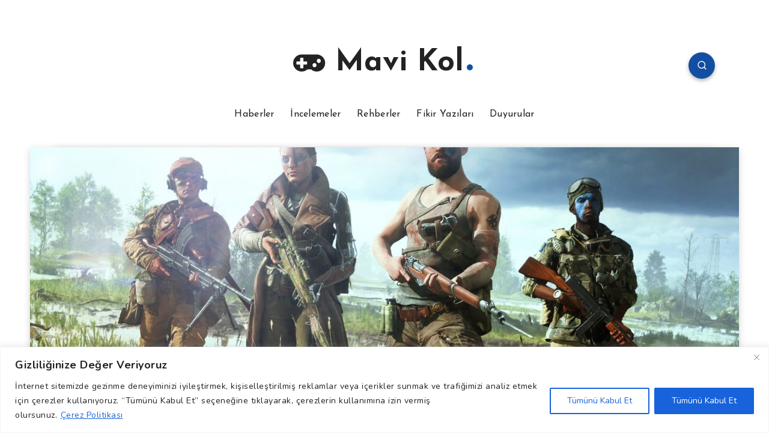

--- FILE ---
content_type: text/html; charset=UTF-8
request_url: https://www.mavikol.com/battlefield-5-romen-rakami/
body_size: 57179
content:
<!DOCTYPE html>
<html lang="tr">
<head>
    <meta charset="UTF-8">
    <meta name="viewport" content="width=device-width, initial-scale=1, maximum-scale=5">
    
    <title>Battlefield 5 cephesinden, romen rakamı kullanımına dair açıklama geldi</title>
<script async src="https://fundingchoicesmessages.google.com/i/pub-1798766176841321?ers=1" nonce="nCN0JlagToPbopQfheejxw"></script><script nonce="nCN0JlagToPbopQfheejxw">(function() {function signalGooglefcPresent() {if (!window.frames['googlefcPresent']) {if (document.body) {const iframe = document.createElement('iframe'); iframe.style = 'width: 0; height: 0; border: none; z-index: -1000; left: -1000px; top: -1000px;'; iframe.style.display = 'none'; iframe.name = 'googlefcPresent'; document.body.appendChild(iframe);} else {setTimeout(signalGooglefcPresent, 0);}}}signalGooglefcPresent();})();</script>

<script>(function(){/*

 Copyright The Closure Library Authors.
 SPDX-License-Identifier: Apache-2.0
*/
'use strict';var aa=function(a){var b=0;return function(){return b<a.length?{done:!1,value:a[b++]}:{done:!0}}},ba="function"==typeof Object.create?Object.create:function(a){var b=function(){};b.prototype=a;return new b},k;if("function"==typeof Object.setPrototypeOf)k=Object.setPrototypeOf;else{var m;a:{var ca={a:!0},n={};try{n.__proto__=ca;m=n.a;break a}catch(a){}m=!1}k=m?function(a,b){a.__proto__=b;if(a.__proto__!==b)throw new TypeError(a+" is not extensible");return a}:null}
var p=k,q=function(a,b){a.prototype=ba(b.prototype);a.prototype.constructor=a;if(p)p(a,b);else for(var c in b)if("prototype"!=c)if(Object.defineProperties){var d=Object.getOwnPropertyDescriptor(b,c);d&&Object.defineProperty(a,c,d)}else a[c]=b[c];a.v=b.prototype},r=this||self,da=function(){},t=function(a){return a};var u;var w=function(a,b){this.g=b===v?a:""};w.prototype.toString=function(){return this.g+""};var v={},x=function(a){if(void 0===u){var b=null;var c=r.trustedTypes;if(c&&c.createPolicy){try{b=c.createPolicy("goog#html",{createHTML:t,createScript:t,createScriptURL:t})}catch(d){r.console&&r.console.error(d.message)}u=b}else u=b}a=(b=u)?b.createScriptURL(a):a;return new w(a,v)};var A=function(){return Math.floor(2147483648*Math.random()).toString(36)+Math.abs(Math.floor(2147483648*Math.random())^Date.now()).toString(36)};var B={},C=null;var D="function"===typeof Uint8Array;function E(a,b,c){return"object"===typeof a?D&&!Array.isArray(a)&&a instanceof Uint8Array?c(a):F(a,b,c):b(a)}function F(a,b,c){if(Array.isArray(a)){for(var d=Array(a.length),e=0;e<a.length;e++){var f=a[e];null!=f&&(d[e]=E(f,b,c))}Array.isArray(a)&&a.s&&G(d);return d}d={};for(e in a)Object.prototype.hasOwnProperty.call(a,e)&&(f=a[e],null!=f&&(d[e]=E(f,b,c)));return d}
function ea(a){return F(a,function(b){return"number"===typeof b?isFinite(b)?b:String(b):b},function(b){var c;void 0===c&&(c=0);if(!C){C={};for(var d="ABCDEFGHIJKLMNOPQRSTUVWXYZabcdefghijklmnopqrstuvwxyz0123456789".split(""),e=["+/=","+/","-_=","-_.","-_"],f=0;5>f;f++){var h=d.concat(e[f].split(""));B[f]=h;for(var g=0;g<h.length;g++){var l=h[g];void 0===C[l]&&(C[l]=g)}}}c=B[c];d=Array(Math.floor(b.length/3));e=c[64]||"";for(f=h=0;h<b.length-2;h+=3){var y=b[h],z=b[h+1];l=b[h+2];g=c[y>>2];y=c[(y&3)<<
4|z>>4];z=c[(z&15)<<2|l>>6];l=c[l&63];d[f++]=""+g+y+z+l}g=0;l=e;switch(b.length-h){case 2:g=b[h+1],l=c[(g&15)<<2]||e;case 1:b=b[h],d[f]=""+c[b>>2]+c[(b&3)<<4|g>>4]+l+e}return d.join("")})}var fa={s:{value:!0,configurable:!0}},G=function(a){Array.isArray(a)&&!Object.isFrozen(a)&&Object.defineProperties(a,fa);return a};var H;var J=function(a,b,c){var d=H;H=null;a||(a=d);d=this.constructor.u;a||(a=d?[d]:[]);this.j=d?0:-1;this.h=null;this.g=a;a:{d=this.g.length;a=d-1;if(d&&(d=this.g[a],!(null===d||"object"!=typeof d||Array.isArray(d)||D&&d instanceof Uint8Array))){this.l=a-this.j;this.i=d;break a}void 0!==b&&-1<b?(this.l=Math.max(b,a+1-this.j),this.i=null):this.l=Number.MAX_VALUE}if(c)for(b=0;b<c.length;b++)a=c[b],a<this.l?(a+=this.j,(d=this.g[a])?G(d):this.g[a]=I):(d=this.l+this.j,this.g[d]||(this.i=this.g[d]={}),(d=this.i[a])?
G(d):this.i[a]=I)},I=Object.freeze(G([])),K=function(a,b){if(-1===b)return null;if(b<a.l){b+=a.j;var c=a.g[b];return c!==I?c:a.g[b]=G([])}if(a.i)return c=a.i[b],c!==I?c:a.i[b]=G([])},M=function(a,b){var c=L;if(-1===b)return null;a.h||(a.h={});if(!a.h[b]){var d=K(a,b);d&&(a.h[b]=new c(d))}return a.h[b]};J.prototype.toJSON=function(){var a=N(this,!1);return ea(a)};
var N=function(a,b){if(a.h)for(var c in a.h)if(Object.prototype.hasOwnProperty.call(a.h,c)){var d=a.h[c];if(Array.isArray(d))for(var e=0;e<d.length;e++)d[e]&&N(d[e],b);else d&&N(d,b)}return a.g},O=function(a,b){H=b=b?JSON.parse(b):null;a=new a(b);H=null;return a};J.prototype.toString=function(){return N(this,!1).toString()};var P=function(a){J.call(this,a)};q(P,J);function ha(a){var b,c=(a.ownerDocument&&a.ownerDocument.defaultView||window).document,d=null===(b=c.querySelector)||void 0===b?void 0:b.call(c,"script[nonce]");(b=d?d.nonce||d.getAttribute("nonce")||"":"")&&a.setAttribute("nonce",b)};var Q=function(a,b){b=String(b);"application/xhtml+xml"===a.contentType&&(b=b.toLowerCase());return a.createElement(b)},R=function(a){this.g=a||r.document||document};R.prototype.appendChild=function(a,b){a.appendChild(b)};var S=function(a,b,c,d,e,f){try{var h=a.g,g=Q(a.g,"SCRIPT");g.async=!0;g.src=b instanceof w&&b.constructor===w?b.g:"type_error:TrustedResourceUrl";ha(g);h.head.appendChild(g);g.addEventListener("load",function(){e();d&&h.head.removeChild(g)});g.addEventListener("error",function(){0<c?S(a,b,c-1,d,e,f):(d&&h.head.removeChild(g),f())})}catch(l){f()}};var ia=r.atob("aHR0cHM6Ly93d3cuZ3N0YXRpYy5jb20vaW1hZ2VzL2ljb25zL21hdGVyaWFsL3N5c3RlbS8xeC93YXJuaW5nX2FtYmVyXzI0ZHAucG5n"),ja=r.atob("WW91IGFyZSBzZWVpbmcgdGhpcyBtZXNzYWdlIGJlY2F1c2UgYWQgb3Igc2NyaXB0IGJsb2NraW5nIHNvZnR3YXJlIGlzIGludGVyZmVyaW5nIHdpdGggdGhpcyBwYWdlLg=="),ka=r.atob("RGlzYWJsZSBhbnkgYWQgb3Igc2NyaXB0IGJsb2NraW5nIHNvZnR3YXJlLCB0aGVuIHJlbG9hZCB0aGlzIHBhZ2Uu"),la=function(a,b,c){this.h=a;this.j=new R(this.h);this.g=null;this.i=[];this.l=!1;this.o=b;this.m=c},V=function(a){if(a.h.body&&!a.l){var b=
function(){T(a);r.setTimeout(function(){return U(a,3)},50)};S(a.j,a.o,2,!0,function(){r[a.m]||b()},b);a.l=!0}},T=function(a){for(var b=W(1,5),c=0;c<b;c++){var d=X(a);a.h.body.appendChild(d);a.i.push(d)}b=X(a);b.style.bottom="0";b.style.left="0";b.style.position="fixed";b.style.width=W(100,110).toString()+"%";b.style.zIndex=W(2147483544,2147483644).toString();b.style["background-color"]=ma(249,259,242,252,219,229);b.style["box-shadow"]="0 0 12px #888";b.style.color=ma(0,10,0,10,0,10);b.style.display=
"flex";b.style["justify-content"]="center";b.style["font-family"]="Roboto, Arial";c=X(a);c.style.width=W(80,85).toString()+"%";c.style.maxWidth=W(750,775).toString()+"px";c.style.margin="24px";c.style.display="flex";c.style["align-items"]="flex-start";c.style["justify-content"]="center";d=Q(a.j.g,"IMG");d.className=A();d.src=ia;d.style.height="24px";d.style.width="24px";d.style["padding-right"]="16px";var e=X(a),f=X(a);f.style["font-weight"]="bold";f.textContent=ja;var h=X(a);h.textContent=ka;Y(a,
e,f);Y(a,e,h);Y(a,c,d);Y(a,c,e);Y(a,b,c);a.g=b;a.h.body.appendChild(a.g);b=W(1,5);for(c=0;c<b;c++)d=X(a),a.h.body.appendChild(d),a.i.push(d)},Y=function(a,b,c){for(var d=W(1,5),e=0;e<d;e++){var f=X(a);b.appendChild(f)}b.appendChild(c);c=W(1,5);for(d=0;d<c;d++)e=X(a),b.appendChild(e)},W=function(a,b){return Math.floor(a+Math.random()*(b-a))},ma=function(a,b,c,d,e,f){return"rgb("+W(Math.max(a,0),Math.min(b,255)).toString()+","+W(Math.max(c,0),Math.min(d,255)).toString()+","+W(Math.max(e,0),Math.min(f,
255)).toString()+")"},X=function(a){a=Q(a.j.g,"DIV");a.className=A();return a},U=function(a,b){0>=b||null!=a.g&&0!=a.g.offsetHeight&&0!=a.g.offsetWidth||(na(a),T(a),r.setTimeout(function(){return U(a,b-1)},50))},na=function(a){var b=a.i;var c="undefined"!=typeof Symbol&&Symbol.iterator&&b[Symbol.iterator];b=c?c.call(b):{next:aa(b)};for(c=b.next();!c.done;c=b.next())(c=c.value)&&c.parentNode&&c.parentNode.removeChild(c);a.i=[];(b=a.g)&&b.parentNode&&b.parentNode.removeChild(b);a.g=null};var pa=function(a,b,c,d,e){var f=oa(c),h=function(l){l.appendChild(f);r.setTimeout(function(){f?(0!==f.offsetHeight&&0!==f.offsetWidth?b():a(),f.parentNode&&f.parentNode.removeChild(f)):a()},d)},g=function(l){document.body?h(document.body):0<l?r.setTimeout(function(){g(l-1)},e):b()};g(3)},oa=function(a){var b=document.createElement("div");b.className=a;b.style.width="1px";b.style.height="1px";b.style.position="absolute";b.style.left="-10000px";b.style.top="-10000px";b.style.zIndex="-10000";return b};var L=function(a){J.call(this,a)};q(L,J);var qa=function(a){J.call(this,a)};q(qa,J);var ra=function(a,b){this.l=a;this.m=new R(a.document);this.g=b;this.i=K(this.g,1);b=M(this.g,2);this.o=x(K(b,4)||"");this.h=!1;b=M(this.g,13);b=x(K(b,4)||"");this.j=new la(a.document,b,K(this.g,12))};ra.prototype.start=function(){sa(this)};
var sa=function(a){ta(a);S(a.m,a.o,3,!1,function(){a:{var b=a.i;var c=r.btoa(b);if(c=r[c]){try{var d=O(P,r.atob(c))}catch(e){b=!1;break a}b=b===K(d,1)}else b=!1}b?Z(a,K(a.g,14)):(Z(a,K(a.g,8)),V(a.j))},function(){pa(function(){Z(a,K(a.g,7));V(a.j)},function(){return Z(a,K(a.g,6))},K(a.g,9),K(a.g,10),K(a.g,11))})},Z=function(a,b){a.h||(a.h=!0,a=new a.l.XMLHttpRequest,a.open("GET",b,!0),a.send())},ta=function(a){var b=r.btoa(a.i);a.l[b]&&Z(a,K(a.g,5))};(function(a,b){r[a]=function(c){for(var d=[],e=0;e<arguments.length;++e)d[e-0]=arguments[e];r[a]=da;b.apply(null,d)}})("__h82AlnkH6D91__",function(a){"function"===typeof window.atob&&(new ra(window,O(qa,window.atob(a)))).start()});}).call(this);

window.__h82AlnkH6D91__("[base64]/[base64]/[base64]/[base64]");</script><!-- Google tag (gtag.js) consent mode dataLayer added by Site Kit -->
<script id="google_gtagjs-js-consent-mode-data-layer">
window.dataLayer = window.dataLayer || [];function gtag(){dataLayer.push(arguments);}
gtag('consent', 'default', {"ad_personalization":"denied","ad_storage":"denied","ad_user_data":"denied","analytics_storage":"denied","functionality_storage":"denied","security_storage":"denied","personalization_storage":"denied","region":["AT","BE","BG","CH","CY","CZ","DE","DK","EE","ES","FI","FR","GB","GR","HR","HU","IE","IS","IT","LI","LT","LU","LV","MT","NL","NO","PL","PT","RO","SE","SI","SK"],"wait_for_update":500});
window._googlesitekitConsentCategoryMap = {"statistics":["analytics_storage"],"marketing":["ad_storage","ad_user_data","ad_personalization"],"functional":["functionality_storage","security_storage"],"preferences":["personalization_storage"]};
window._googlesitekitConsents = {"ad_personalization":"denied","ad_storage":"denied","ad_user_data":"denied","analytics_storage":"denied","functionality_storage":"denied","security_storage":"denied","personalization_storage":"denied","region":["AT","BE","BG","CH","CY","CZ","DE","DK","EE","ES","FI","FR","GB","GR","HR","HU","IE","IS","IT","LI","LT","LU","LV","MT","NL","NO","PL","PT","RO","SE","SI","SK"],"wait_for_update":500};
</script>
<!-- End Google tag (gtag.js) consent mode dataLayer added by Site Kit -->
<meta name="robots" content="max-snippet:-1,max-image-preview:large,max-video-preview:-1" />
<link rel="canonical" href="https://www.mavikol.com/battlefield-5-romen-rakami/" />
<meta name="description" content="EA bünyesinde DICE ekibi tarafından geliştirilen topyekün savaş temalı FPS oyunu Battlefield 5 oyunundaki romen rakamı kullanımı hakkında bilgi verildi. Geliştirici ekip tarafından gelen sorular bir Twitter paylaşımıyla yanıtlandı ve gerçeğin zafer işaretine bağlı olduğu konusunda bilgi verildi." />
<meta property="og:type" content="article" />
<meta property="og:locale" content="tr_TR" />
<meta property="og:site_name" content="Mavi Kol" />
<meta property="og:title" content="Battlefield 5 cephesinden, romen rakamı kullanımına dair açıklama geldi" />
<meta property="og:description" content="EA bünyesinde DICE ekibi tarafından geliştirilen topyekün savaş temalı FPS oyunu Battlefield 5 oyunundaki romen rakamı kullanımı hakkında bilgi verildi. Geliştirici ekip tarafından gelen sorular bir Twitter paylaşımıyla yanıtlandı ve gerçeğin zafer işaretine bağlı olduğu konusunda bilgi verildi." />
<meta property="og:url" content="https://www.mavikol.com/battlefield-5-romen-rakami/" />
<meta property="og:image" content="https://www.mavikol.com/wp-content/uploads/2018/05/Battlefield-V-4.jpg" />
<meta property="og:image:width" content="1920" />
<meta property="og:image:height" content="1080" />
<meta property="og:image:alt" content="Battlefield V" />
<meta property="article:published_time" content="2018-05-30T20:32:09+00:00" />
<meta property="article:modified_time" content="2018-05-30T20:32:09+00:00" />
<meta property="article:author" content="https://www.facebook.com/TheKaanGezer" />
<meta property="article:publisher" content="https://www.facebook.com/MaviKol" />
<meta name="twitter:card" content="summary_large_image" />
<meta name="twitter:site" content="@MaviKolCom" />
<meta name="twitter:creator" content="@MaviKolCom" />
<meta name="twitter:title" content="Battlefield 5 cephesinden, romen rakamı kullanımına dair açıklama geldi" />
<meta name="twitter:description" content="EA bünyesinde DICE ekibi tarafından geliştirilen topyekün savaş temalı FPS oyunu Battlefield 5 oyunundaki romen rakamı kullanımı hakkında bilgi verildi. Geliştirici ekip tarafından gelen sorular bir Twitter paylaşımıyla yanıtlandı ve gerçeğin zafer işaretine bağlı olduğu konusunda bilgi verildi." />
<meta name="twitter:image" content="https://www.mavikol.com/wp-content/uploads/2018/05/Battlefield-V-4.jpg" />
<meta name="twitter:image:alt" content="Battlefield V" />
<script type="application/ld+json">{"@context":"https://schema.org","@graph":[{"@type":"WebSite","@id":"https://www.mavikol.com/#/schema/WebSite","url":"https://www.mavikol.com/","name":"Mavi Kol","description":"Oyun incelemeleri, rehberleri ve çok daha fazlası için.","inLanguage":"tr","potentialAction":{"@type":"SearchAction","target":{"@type":"EntryPoint","urlTemplate":"https://www.mavikol.com/search/{search_term_string}/"},"query-input":"required name=search_term_string"},"publisher":{"@type":"Organization","@id":"https://www.mavikol.com/#/schema/Organization","name":"Mavi Kol","url":"https://www.mavikol.com/","sameAs":["https://www.facebook.com/MaviKol/","https://x.com/MaviKolCom","https://www.instagram.com/mavikolcom/","https://www.youtube.com/channel/UCH8OvJHfVwgjAMWdOv1aMkQ"],"logo":{"@type":"ImageObject","url":"https://www.mavikol.com/wp-content/uploads/2023/01/cropped-Ikon-PNG-v2.png","contentUrl":"https://www.mavikol.com/wp-content/uploads/2023/01/cropped-Ikon-PNG-v2.png","width":512,"height":512,"contentSize":"18430"}}},{"@type":"WebPage","@id":"https://www.mavikol.com/battlefield-5-romen-rakami/","url":"https://www.mavikol.com/battlefield-5-romen-rakami/","name":"Battlefield 5 cephesinden, romen rakamı kullanımına dair açıklama geldi","description":"EA bünyesinde DICE ekibi tarafından geliştirilen topyekün savaş temalı FPS oyunu Battlefield 5 oyunundaki romen rakamı kullanımı hakkında bilgi verildi. Geliştirici ekip tarafından gelen sorular bir Twitter paylaşımıyla yanıtlandı ve gerçeğin zafer işaretine bağlı olduğu konusunda bilgi verildi.","inLanguage":"tr","isPartOf":{"@id":"https://www.mavikol.com/#/schema/WebSite"},"breadcrumb":{"@type":"BreadcrumbList","@id":"https://www.mavikol.com/#/schema/BreadcrumbList","itemListElement":[{"@type":"ListItem","position":1,"item":"https://www.mavikol.com/","name":"Mavi Kol"},{"@type":"ListItem","position":2,"item":"https://www.mavikol.com/category/haberler/","name":"Oyun haberleri - Mavi Kol"},{"@type":"ListItem","position":3,"name":"Battlefield 5 cephesinden, romen rakamı kullanımına dair açıklama geldi"}]},"potentialAction":{"@type":"ReadAction","target":"https://www.mavikol.com/battlefield-5-romen-rakami/"},"datePublished":"2018-05-30T20:32:09+00:00","dateModified":"2018-05-30T20:32:09+00:00","author":{"@type":"Person","@id":"https://www.mavikol.com/#/schema/Person/4e6ad50e009d964c2e77671be49a040d","name":"Emrah Subaşı","description":"Bir roman yazarı ve iki &ccedil;ocuk babası. Hayattaki en b&uuml;y&uuml;k hobilerinden bir tanesi video oyunları ve onlarla ilgili &ccedil;alışmayı &ccedil;ok seviyor."}}]}</script>
<link rel='dns-prefetch' href='//www.googletagmanager.com' />
<link rel='dns-prefetch' href='//fonts.googleapis.com' />
<link rel='dns-prefetch' href='//pagead2.googlesyndication.com' />
<link rel="alternate" type="application/rss+xml" title="Mavi Kol &raquo; akışı" href="https://www.mavikol.com/feed/" />
<link rel="alternate" type="application/rss+xml" title="Mavi Kol &raquo; yorum akışı" href="https://www.mavikol.com/comments/feed/" />
<link rel="alternate" title="oEmbed (JSON)" type="application/json+oembed" href="https://www.mavikol.com/wp-json/oembed/1.0/embed?url=https%3A%2F%2Fwww.mavikol.com%2Fbattlefield-5-romen-rakami%2F" />
<link rel="alternate" title="oEmbed (XML)" type="text/xml+oembed" href="https://www.mavikol.com/wp-json/oembed/1.0/embed?url=https%3A%2F%2Fwww.mavikol.com%2Fbattlefield-5-romen-rakami%2F&#038;format=xml" />
<style id='wp-img-auto-sizes-contain-inline-css'>
img:is([sizes=auto i],[sizes^="auto," i]){contain-intrinsic-size:3000px 1500px}
/*# sourceURL=wp-img-auto-sizes-contain-inline-css */
</style>
<style id='wp-emoji-styles-inline-css'>

	img.wp-smiley, img.emoji {
		display: inline !important;
		border: none !important;
		box-shadow: none !important;
		height: 1em !important;
		width: 1em !important;
		margin: 0 0.07em !important;
		vertical-align: -0.1em !important;
		background: none !important;
		padding: 0 !important;
	}
/*# sourceURL=wp-emoji-styles-inline-css */
</style>
<style id='wp-block-library-inline-css'>
:root{--wp-block-synced-color:#7a00df;--wp-block-synced-color--rgb:122,0,223;--wp-bound-block-color:var(--wp-block-synced-color);--wp-editor-canvas-background:#ddd;--wp-admin-theme-color:#007cba;--wp-admin-theme-color--rgb:0,124,186;--wp-admin-theme-color-darker-10:#006ba1;--wp-admin-theme-color-darker-10--rgb:0,107,160.5;--wp-admin-theme-color-darker-20:#005a87;--wp-admin-theme-color-darker-20--rgb:0,90,135;--wp-admin-border-width-focus:2px}@media (min-resolution:192dpi){:root{--wp-admin-border-width-focus:1.5px}}.wp-element-button{cursor:pointer}:root .has-very-light-gray-background-color{background-color:#eee}:root .has-very-dark-gray-background-color{background-color:#313131}:root .has-very-light-gray-color{color:#eee}:root .has-very-dark-gray-color{color:#313131}:root .has-vivid-green-cyan-to-vivid-cyan-blue-gradient-background{background:linear-gradient(135deg,#00d084,#0693e3)}:root .has-purple-crush-gradient-background{background:linear-gradient(135deg,#34e2e4,#4721fb 50%,#ab1dfe)}:root .has-hazy-dawn-gradient-background{background:linear-gradient(135deg,#faaca8,#dad0ec)}:root .has-subdued-olive-gradient-background{background:linear-gradient(135deg,#fafae1,#67a671)}:root .has-atomic-cream-gradient-background{background:linear-gradient(135deg,#fdd79a,#004a59)}:root .has-nightshade-gradient-background{background:linear-gradient(135deg,#330968,#31cdcf)}:root .has-midnight-gradient-background{background:linear-gradient(135deg,#020381,#2874fc)}:root{--wp--preset--font-size--normal:16px;--wp--preset--font-size--huge:42px}.has-regular-font-size{font-size:1em}.has-larger-font-size{font-size:2.625em}.has-normal-font-size{font-size:var(--wp--preset--font-size--normal)}.has-huge-font-size{font-size:var(--wp--preset--font-size--huge)}.has-text-align-center{text-align:center}.has-text-align-left{text-align:left}.has-text-align-right{text-align:right}.has-fit-text{white-space:nowrap!important}#end-resizable-editor-section{display:none}.aligncenter{clear:both}.items-justified-left{justify-content:flex-start}.items-justified-center{justify-content:center}.items-justified-right{justify-content:flex-end}.items-justified-space-between{justify-content:space-between}.screen-reader-text{border:0;clip-path:inset(50%);height:1px;margin:-1px;overflow:hidden;padding:0;position:absolute;width:1px;word-wrap:normal!important}.screen-reader-text:focus{background-color:#ddd;clip-path:none;color:#444;display:block;font-size:1em;height:auto;left:5px;line-height:normal;padding:15px 23px 14px;text-decoration:none;top:5px;width:auto;z-index:100000}html :where(.has-border-color){border-style:solid}html :where([style*=border-top-color]){border-top-style:solid}html :where([style*=border-right-color]){border-right-style:solid}html :where([style*=border-bottom-color]){border-bottom-style:solid}html :where([style*=border-left-color]){border-left-style:solid}html :where([style*=border-width]){border-style:solid}html :where([style*=border-top-width]){border-top-style:solid}html :where([style*=border-right-width]){border-right-style:solid}html :where([style*=border-bottom-width]){border-bottom-style:solid}html :where([style*=border-left-width]){border-left-style:solid}html :where(img[class*=wp-image-]){height:auto;max-width:100%}:where(figure){margin:0 0 1em}html :where(.is-position-sticky){--wp-admin--admin-bar--position-offset:var(--wp-admin--admin-bar--height,0px)}@media screen and (max-width:600px){html :where(.is-position-sticky){--wp-admin--admin-bar--position-offset:0px}}

/*# sourceURL=wp-block-library-inline-css */
</style><style id='global-styles-inline-css'>
:root{--wp--preset--aspect-ratio--square: 1;--wp--preset--aspect-ratio--4-3: 4/3;--wp--preset--aspect-ratio--3-4: 3/4;--wp--preset--aspect-ratio--3-2: 3/2;--wp--preset--aspect-ratio--2-3: 2/3;--wp--preset--aspect-ratio--16-9: 16/9;--wp--preset--aspect-ratio--9-16: 9/16;--wp--preset--color--black: #000000;--wp--preset--color--cyan-bluish-gray: #abb8c3;--wp--preset--color--white: #ffffff;--wp--preset--color--pale-pink: #f78da7;--wp--preset--color--vivid-red: #cf2e2e;--wp--preset--color--luminous-vivid-orange: #ff6900;--wp--preset--color--luminous-vivid-amber: #fcb900;--wp--preset--color--light-green-cyan: #7bdcb5;--wp--preset--color--vivid-green-cyan: #00d084;--wp--preset--color--pale-cyan-blue: #8ed1fc;--wp--preset--color--vivid-cyan-blue: #0693e3;--wp--preset--color--vivid-purple: #9b51e0;--wp--preset--gradient--vivid-cyan-blue-to-vivid-purple: linear-gradient(135deg,rgb(6,147,227) 0%,rgb(155,81,224) 100%);--wp--preset--gradient--light-green-cyan-to-vivid-green-cyan: linear-gradient(135deg,rgb(122,220,180) 0%,rgb(0,208,130) 100%);--wp--preset--gradient--luminous-vivid-amber-to-luminous-vivid-orange: linear-gradient(135deg,rgb(252,185,0) 0%,rgb(255,105,0) 100%);--wp--preset--gradient--luminous-vivid-orange-to-vivid-red: linear-gradient(135deg,rgb(255,105,0) 0%,rgb(207,46,46) 100%);--wp--preset--gradient--very-light-gray-to-cyan-bluish-gray: linear-gradient(135deg,rgb(238,238,238) 0%,rgb(169,184,195) 100%);--wp--preset--gradient--cool-to-warm-spectrum: linear-gradient(135deg,rgb(74,234,220) 0%,rgb(151,120,209) 20%,rgb(207,42,186) 40%,rgb(238,44,130) 60%,rgb(251,105,98) 80%,rgb(254,248,76) 100%);--wp--preset--gradient--blush-light-purple: linear-gradient(135deg,rgb(255,206,236) 0%,rgb(152,150,240) 100%);--wp--preset--gradient--blush-bordeaux: linear-gradient(135deg,rgb(254,205,165) 0%,rgb(254,45,45) 50%,rgb(107,0,62) 100%);--wp--preset--gradient--luminous-dusk: linear-gradient(135deg,rgb(255,203,112) 0%,rgb(199,81,192) 50%,rgb(65,88,208) 100%);--wp--preset--gradient--pale-ocean: linear-gradient(135deg,rgb(255,245,203) 0%,rgb(182,227,212) 50%,rgb(51,167,181) 100%);--wp--preset--gradient--electric-grass: linear-gradient(135deg,rgb(202,248,128) 0%,rgb(113,206,126) 100%);--wp--preset--gradient--midnight: linear-gradient(135deg,rgb(2,3,129) 0%,rgb(40,116,252) 100%);--wp--preset--font-size--small: 13px;--wp--preset--font-size--medium: 20px;--wp--preset--font-size--large: 36px;--wp--preset--font-size--x-large: 42px;--wp--preset--spacing--20: 0.44rem;--wp--preset--spacing--30: 0.67rem;--wp--preset--spacing--40: 1rem;--wp--preset--spacing--50: 1.5rem;--wp--preset--spacing--60: 2.25rem;--wp--preset--spacing--70: 3.38rem;--wp--preset--spacing--80: 5.06rem;--wp--preset--shadow--natural: 6px 6px 9px rgba(0, 0, 0, 0.2);--wp--preset--shadow--deep: 12px 12px 50px rgba(0, 0, 0, 0.4);--wp--preset--shadow--sharp: 6px 6px 0px rgba(0, 0, 0, 0.2);--wp--preset--shadow--outlined: 6px 6px 0px -3px rgb(255, 255, 255), 6px 6px rgb(0, 0, 0);--wp--preset--shadow--crisp: 6px 6px 0px rgb(0, 0, 0);}:where(.is-layout-flex){gap: 0.5em;}:where(.is-layout-grid){gap: 0.5em;}body .is-layout-flex{display: flex;}.is-layout-flex{flex-wrap: wrap;align-items: center;}.is-layout-flex > :is(*, div){margin: 0;}body .is-layout-grid{display: grid;}.is-layout-grid > :is(*, div){margin: 0;}:where(.wp-block-columns.is-layout-flex){gap: 2em;}:where(.wp-block-columns.is-layout-grid){gap: 2em;}:where(.wp-block-post-template.is-layout-flex){gap: 1.25em;}:where(.wp-block-post-template.is-layout-grid){gap: 1.25em;}.has-black-color{color: var(--wp--preset--color--black) !important;}.has-cyan-bluish-gray-color{color: var(--wp--preset--color--cyan-bluish-gray) !important;}.has-white-color{color: var(--wp--preset--color--white) !important;}.has-pale-pink-color{color: var(--wp--preset--color--pale-pink) !important;}.has-vivid-red-color{color: var(--wp--preset--color--vivid-red) !important;}.has-luminous-vivid-orange-color{color: var(--wp--preset--color--luminous-vivid-orange) !important;}.has-luminous-vivid-amber-color{color: var(--wp--preset--color--luminous-vivid-amber) !important;}.has-light-green-cyan-color{color: var(--wp--preset--color--light-green-cyan) !important;}.has-vivid-green-cyan-color{color: var(--wp--preset--color--vivid-green-cyan) !important;}.has-pale-cyan-blue-color{color: var(--wp--preset--color--pale-cyan-blue) !important;}.has-vivid-cyan-blue-color{color: var(--wp--preset--color--vivid-cyan-blue) !important;}.has-vivid-purple-color{color: var(--wp--preset--color--vivid-purple) !important;}.has-black-background-color{background-color: var(--wp--preset--color--black) !important;}.has-cyan-bluish-gray-background-color{background-color: var(--wp--preset--color--cyan-bluish-gray) !important;}.has-white-background-color{background-color: var(--wp--preset--color--white) !important;}.has-pale-pink-background-color{background-color: var(--wp--preset--color--pale-pink) !important;}.has-vivid-red-background-color{background-color: var(--wp--preset--color--vivid-red) !important;}.has-luminous-vivid-orange-background-color{background-color: var(--wp--preset--color--luminous-vivid-orange) !important;}.has-luminous-vivid-amber-background-color{background-color: var(--wp--preset--color--luminous-vivid-amber) !important;}.has-light-green-cyan-background-color{background-color: var(--wp--preset--color--light-green-cyan) !important;}.has-vivid-green-cyan-background-color{background-color: var(--wp--preset--color--vivid-green-cyan) !important;}.has-pale-cyan-blue-background-color{background-color: var(--wp--preset--color--pale-cyan-blue) !important;}.has-vivid-cyan-blue-background-color{background-color: var(--wp--preset--color--vivid-cyan-blue) !important;}.has-vivid-purple-background-color{background-color: var(--wp--preset--color--vivid-purple) !important;}.has-black-border-color{border-color: var(--wp--preset--color--black) !important;}.has-cyan-bluish-gray-border-color{border-color: var(--wp--preset--color--cyan-bluish-gray) !important;}.has-white-border-color{border-color: var(--wp--preset--color--white) !important;}.has-pale-pink-border-color{border-color: var(--wp--preset--color--pale-pink) !important;}.has-vivid-red-border-color{border-color: var(--wp--preset--color--vivid-red) !important;}.has-luminous-vivid-orange-border-color{border-color: var(--wp--preset--color--luminous-vivid-orange) !important;}.has-luminous-vivid-amber-border-color{border-color: var(--wp--preset--color--luminous-vivid-amber) !important;}.has-light-green-cyan-border-color{border-color: var(--wp--preset--color--light-green-cyan) !important;}.has-vivid-green-cyan-border-color{border-color: var(--wp--preset--color--vivid-green-cyan) !important;}.has-pale-cyan-blue-border-color{border-color: var(--wp--preset--color--pale-cyan-blue) !important;}.has-vivid-cyan-blue-border-color{border-color: var(--wp--preset--color--vivid-cyan-blue) !important;}.has-vivid-purple-border-color{border-color: var(--wp--preset--color--vivid-purple) !important;}.has-vivid-cyan-blue-to-vivid-purple-gradient-background{background: var(--wp--preset--gradient--vivid-cyan-blue-to-vivid-purple) !important;}.has-light-green-cyan-to-vivid-green-cyan-gradient-background{background: var(--wp--preset--gradient--light-green-cyan-to-vivid-green-cyan) !important;}.has-luminous-vivid-amber-to-luminous-vivid-orange-gradient-background{background: var(--wp--preset--gradient--luminous-vivid-amber-to-luminous-vivid-orange) !important;}.has-luminous-vivid-orange-to-vivid-red-gradient-background{background: var(--wp--preset--gradient--luminous-vivid-orange-to-vivid-red) !important;}.has-very-light-gray-to-cyan-bluish-gray-gradient-background{background: var(--wp--preset--gradient--very-light-gray-to-cyan-bluish-gray) !important;}.has-cool-to-warm-spectrum-gradient-background{background: var(--wp--preset--gradient--cool-to-warm-spectrum) !important;}.has-blush-light-purple-gradient-background{background: var(--wp--preset--gradient--blush-light-purple) !important;}.has-blush-bordeaux-gradient-background{background: var(--wp--preset--gradient--blush-bordeaux) !important;}.has-luminous-dusk-gradient-background{background: var(--wp--preset--gradient--luminous-dusk) !important;}.has-pale-ocean-gradient-background{background: var(--wp--preset--gradient--pale-ocean) !important;}.has-electric-grass-gradient-background{background: var(--wp--preset--gradient--electric-grass) !important;}.has-midnight-gradient-background{background: var(--wp--preset--gradient--midnight) !important;}.has-small-font-size{font-size: var(--wp--preset--font-size--small) !important;}.has-medium-font-size{font-size: var(--wp--preset--font-size--medium) !important;}.has-large-font-size{font-size: var(--wp--preset--font-size--large) !important;}.has-x-large-font-size{font-size: var(--wp--preset--font-size--x-large) !important;}
/*# sourceURL=global-styles-inline-css */
</style>

<style id='classic-theme-styles-inline-css'>
/*! This file is auto-generated */
.wp-block-button__link{color:#fff;background-color:#32373c;border-radius:9999px;box-shadow:none;text-decoration:none;padding:calc(.667em + 2px) calc(1.333em + 2px);font-size:1.125em}.wp-block-file__button{background:#32373c;color:#fff;text-decoration:none}
/*# sourceURL=/wp-includes/css/classic-themes.min.css */
</style>
<link rel='stylesheet' id='lets-review-api-css' href='https://www.mavikol.com/wp-content/plugins/lets-review/assets/css/style-api.min.css?ver=3.4.3' media='all' />
<link rel='stylesheet' id='font-awesome-css' href='https://www.mavikol.com/wp-content/plugins/lets-review/assets/fonts/fontawesome/css/fontawesome.min.css?ver=3.4.3' media='all' />
<link rel='stylesheet' id='font-awesome-regular-css' href='https://www.mavikol.com/wp-content/plugins/lets-review/assets/fonts/fontawesome/css/regular.min.css?ver=3.4.3' media='all' />
<link rel='stylesheet' id='font-awesome-solid-css' href='https://www.mavikol.com/wp-content/plugins/lets-review/assets/fonts/fontawesome/css/solid.min.css?ver=3.4.3' media='all' />
<link rel="preload" as="style" id='epcl-plugins-css' onload="this.onload=null;this.rel=`stylesheet`"  href='https://www.mavikol.com/wp-content/themes/veen/assets/dist/plugins.min.css?ver=2.6.0' media='all' />
<style id='epcl-plugins-inline-css'>
body, .epcl-slider .item .info{ background: #ffffff; }.dot, .title.bordered:after, .button, button[type=submit], input[type=submit], .epcl-pagination div.nav a, .widget_epcl_tag_cloud a, .widget_tag_cloud a, div.text ul:not([class]) li:before, time:before, .widget_archive ul li span, .widget_categories ul li span, .slick-dots li.slick-active button, #single .share-buttons .button, #single .epcl-pagination div.nav>span.current, .epcl-pagination div.nav a:hover, .widget_rss .rss-date:not(.icon):before, time:not(.icon):before, #single #comments.hosted nav.pagination a, .button, .epcl-button:not(.epcl-shortcode), .pace .pace-progress, div.epcl-share, #header .share-buttons
        { 
            background-color: #124fa3; }a:hover, div.meta a:hover, .main-nav ul.menu>li.current-menu-ancestor>a, .main-nav ul.menu li.current-menu-item>a, .main-nav ul.menu li a:hover, div.tags a:hover, div.text a:not([class]), .main-nav ul.menu li.menu-item-has-children.current-menu-ancestor:after, .main-nav ul.menu li.menu-item-has-children.current-menu-item:after, .epcl-shortcode.epcl-toggle .toggle-title .epcl-icon
        { 
            color: #124fa3; }#single #comments.hosted nav.pagination a:hover, .button:hover, .epcl-button:not(.epcl-shortcode):hover, button[type=submit]:hover, input[type=submit]:hover, .epcl-pagination div.nav a:hover
        { 
            box-shadow: 0px 3px 6px rgba(18,79,163, 0.75); }svg.main-color{ fill:#124fa3; }.button.secondary, .epcl-button:not(.epcl-shortcode).secondary, div.meta.absolute, div.meta .min-read span, .slick-next, .slick-prev
        { 
            background-color: #124fa3; }.button.secondary:hover, .epcl-button:not(.epcl-shortcode).secondary:hover
        { 
            box-shadow: 0px 3px 6px rgba(18,79,163, 0.75); }.tooltipster-sidetip .tooltipster-box, .tooltipster-small .tooltipster-content{ background: #124fa3 !important; }.tooltipster-sidetip.tooltipster-top .tooltipster-arrow-background{ border-top-color: #124fa3; }div.text .wp-block-quote, div.text blockquote
        { 
            border-color: #124fa3; }#header nav ul.menu > li > a:hover{ 
            color: #124fa3; }#header.minimalist .search-menu-item a:hover svg{ 
                fill: #124fa3; }#header nav ul.menu > li.current-menu-ancestor>a, #header nav ul.menu > li.current-menu-item>a{ 
            color: #124fa3; }.main-nav ul.sub-menu li a:hover{ 
            color: #124fa3; }.main-nav ul.sub-menu li.current-menu-item a{ 
            color: #124fa3; }.title.bordered:after{ 
            background-color: #124fa3; }a:hover, .title a:hover, .widget:not(.widget_epcl_about) a:not(.tag-cloud-link):hover, section.widget_epcl_tweets p a:hover, .author-meta a:hover, .gradient-effect a:hover, div.meta a:hover, div.text a:not([class]):hover, div.text a:not([class]):hover strong,
        div.text .wp-block-archives li:not(.option) a:hover, div.text .wp-block-categories li:not(.option) a:hover, div.text .wp-block-latest-posts li:not(.option) a:hover, div.tags a:hover
        { 
            color: #124fa3; }.button:hover, .epcl-button:not(.epcl-shortcode):hover, button[type=submit]:hover, input[type=submit]:hover, .epcl-pagination div.nav a:hover
            { 
                box-shadow: 0px 3px 6px rgba(18,79,163, 0.75); }.button, .button.circle, div.epcl-share, .epcl-button:not(.epcl-shortcode), input[type="submit"], .epcl-pagination div.nav a{
            background-color: #124fa3; }.button.secondary:hover, .epcl-button:not(.epcl-shortcode).secondary:hover
            { 
                box-shadow: 0px 3px 6px rgba(18,79,163, 0.75); }.button.secondary, .epcl-button:not(.epcl-shortcode).secondary, .slick-next, .slick-prev{
            background-color: #124fa3; }.widget_epcl_tag_cloud a, .widget_tag_cloud a{ 
            background-color: #124fa3; }.widget_epcl_tag_cloud a:hover, .widget_tag_cloud a:hover{ 
            background-color: #124fa3; }#sidebar .widget a:not(.tag-cloud-link):hover{ 
            color: #124fa3; }#sidebar .widget .widget-title.bordered:after{ 
            background-color: #124fa3; }input[type="submit"], button[type="submit"]
            { 
                box-shadow: none !important; }input[type="submit"], button[type="submit"]{
            background-color: #124fa3; }#footer .subscribe{ background-color: #252A40; }#footer .widgets a:not(.tag-cloud-link):hover{ 
            color: #124fa3; }#footer .widget .widget-title.bordered:after{ 
            background-color: #124fa3; }#header .logo.text-logo .title{ font-size: 50px; }#header.is-sticky div.menu-wrapper .text-logo a{ font-size: 30px; }@media screen and (max-width: 767px){ #header .logo.text-logo .title{ font-size: 30px; } }@media screen and (max-width: 767px){ #header.is-sticky div.menu-wrapper .logo a{ font-size: 30px; } }div.meta a.comments{ display: none !important; }.pace{ display: none; }.tag-description .right{ display: none; }
/*# sourceURL=epcl-plugins-inline-css */
</style>
<link rel="preload" as="style" id='epcl-google-fonts-css' onload="this.onload=null;this.rel=`stylesheet`"  href='//fonts.googleapis.com/css?family=Josefin+Sans%3A400%2C600%2C700%7CNunito%3A400%2C400i%2C600%2C700%2C700i&#038;subset=latin%2Clatin-ext&#038;display=swap' media='all' />
<link rel='stylesheet' id='veen-child-css-css' href='https://www.mavikol.com/wp-content/themes/veen-child/style.css?ver=38b179de63538b1ef6283a4af68a7e21' media='all' />
<script id="cookie-law-info-js-extra">
var _ckyConfig = {"_ipData":[],"_assetsURL":"https://www.mavikol.com/wp-content/plugins/cookie-law-info/lite/frontend/images/","_publicURL":"https://www.mavikol.com","_expiry":"365","_categories":[{"name":"Necessary","slug":"necessary","isNecessary":true,"ccpaDoNotSell":true,"cookies":[],"active":true,"defaultConsent":{"gdpr":true,"ccpa":true}},{"name":"Functional","slug":"functional","isNecessary":false,"ccpaDoNotSell":true,"cookies":[],"active":true,"defaultConsent":{"gdpr":false,"ccpa":false}},{"name":"Analytics","slug":"analytics","isNecessary":false,"ccpaDoNotSell":true,"cookies":[],"active":true,"defaultConsent":{"gdpr":false,"ccpa":false}},{"name":"Performance","slug":"performance","isNecessary":false,"ccpaDoNotSell":true,"cookies":[],"active":true,"defaultConsent":{"gdpr":false,"ccpa":false}},{"name":"Advertisement","slug":"advertisement","isNecessary":false,"ccpaDoNotSell":true,"cookies":[],"active":true,"defaultConsent":{"gdpr":false,"ccpa":false}}],"_activeLaw":"gdpr","_rootDomain":"","_block":"1","_showBanner":"1","_bannerConfig":{"settings":{"type":"banner","preferenceCenterType":"popup","position":"bottom","applicableLaw":"gdpr"},"behaviours":{"reloadBannerOnAccept":false,"loadAnalyticsByDefault":false,"animations":{"onLoad":"animate","onHide":"sticky"}},"config":{"revisitConsent":{"status":false,"tag":"revisit-consent","position":"bottom-left","meta":{"url":"#"},"styles":{"background-color":"#0056A7"},"elements":{"title":{"type":"text","tag":"revisit-consent-title","status":true,"styles":{"color":"#0056a7"}}}},"preferenceCenter":{"toggle":{"status":true,"tag":"detail-category-toggle","type":"toggle","states":{"active":{"styles":{"background-color":"#1863DC"}},"inactive":{"styles":{"background-color":"#D0D5D2"}}}}},"categoryPreview":{"status":false,"toggle":{"status":true,"tag":"detail-category-preview-toggle","type":"toggle","states":{"active":{"styles":{"background-color":"#1863DC"}},"inactive":{"styles":{"background-color":"#D0D5D2"}}}}},"videoPlaceholder":{"status":true,"styles":{"background-color":"#000000","border-color":"#000000","color":"#ffffff"}},"readMore":{"status":true,"tag":"readmore-button","type":"link","meta":{"noFollow":true,"newTab":true},"styles":{"color":"#1863DC","background-color":"transparent","border-color":"transparent"}},"showMore":{"status":true,"tag":"show-desc-button","type":"button","styles":{"color":"#1863DC"}},"showLess":{"status":true,"tag":"hide-desc-button","type":"button","styles":{"color":"#1863DC"}},"alwaysActive":{"status":true,"tag":"always-active","styles":{"color":"#008000"}},"manualLinks":{"status":true,"tag":"manual-links","type":"link","styles":{"color":"#1863DC"}},"auditTable":{"status":true},"optOption":{"status":true,"toggle":{"status":true,"tag":"optout-option-toggle","type":"toggle","states":{"active":{"styles":{"background-color":"#1863dc"}},"inactive":{"styles":{"background-color":"#FFFFFF"}}}}}}},"_version":"3.3.9.1","_logConsent":"1","_tags":[{"tag":"accept-button","styles":{"color":"#FFFFFF","background-color":"#1863DC","border-color":"#1863DC"}},{"tag":"reject-button","styles":{"color":"#1863DC","background-color":"transparent","border-color":"#1863DC"}},{"tag":"settings-button","styles":{"color":"#1863DC","background-color":"transparent","border-color":"#1863DC"}},{"tag":"readmore-button","styles":{"color":"#1863DC","background-color":"transparent","border-color":"transparent"}},{"tag":"donotsell-button","styles":{"color":"#1863DC","background-color":"transparent","border-color":"transparent"}},{"tag":"show-desc-button","styles":{"color":"#1863DC"}},{"tag":"hide-desc-button","styles":{"color":"#1863DC"}},{"tag":"cky-always-active","styles":[]},{"tag":"cky-link","styles":[]},{"tag":"accept-button","styles":{"color":"#FFFFFF","background-color":"#1863DC","border-color":"#1863DC"}},{"tag":"revisit-consent","styles":{"background-color":"#0056A7"}}],"_shortCodes":[{"key":"cky_readmore","content":"\u003Ca href=\"https://www.mavikol.com/gizlilik-politikasi/\" class=\"cky-policy\" aria-label=\"\u00c7erez Politikas\u0131\" target=\"_blank\" rel=\"noopener\" data-cky-tag=\"readmore-button\"\u003E\u00c7erez Politikas\u0131\u003C/a\u003E","tag":"readmore-button","status":true,"attributes":{"rel":"nofollow","target":"_blank"}},{"key":"cky_show_desc","content":"\u003Cbutton class=\"cky-show-desc-btn\" data-cky-tag=\"show-desc-button\" aria-label=\"Show more\"\u003EShow more\u003C/button\u003E","tag":"show-desc-button","status":true,"attributes":[]},{"key":"cky_hide_desc","content":"\u003Cbutton class=\"cky-show-desc-btn\" data-cky-tag=\"hide-desc-button\" aria-label=\"Show less\"\u003EShow less\u003C/button\u003E","tag":"hide-desc-button","status":true,"attributes":[]},{"key":"cky_optout_show_desc","content":"[cky_optout_show_desc]","tag":"optout-show-desc-button","status":true,"attributes":[]},{"key":"cky_optout_hide_desc","content":"[cky_optout_hide_desc]","tag":"optout-hide-desc-button","status":true,"attributes":[]},{"key":"cky_category_toggle_label","content":"[cky_{{status}}_category_label] [cky_preference_{{category_slug}}_title]","tag":"","status":true,"attributes":[]},{"key":"cky_enable_category_label","content":"Enable","tag":"","status":true,"attributes":[]},{"key":"cky_disable_category_label","content":"Disable","tag":"","status":true,"attributes":[]},{"key":"cky_video_placeholder","content":"\u003Cdiv class=\"video-placeholder-normal\" data-cky-tag=\"video-placeholder\" id=\"[UNIQUEID]\"\u003E\u003Cp class=\"video-placeholder-text-normal\" data-cky-tag=\"placeholder-title\"\u003EPlease accept cookies to access this content\u003C/p\u003E\u003C/div\u003E","tag":"","status":true,"attributes":[]},{"key":"cky_enable_optout_label","content":"Enable","tag":"","status":true,"attributes":[]},{"key":"cky_disable_optout_label","content":"Disable","tag":"","status":true,"attributes":[]},{"key":"cky_optout_toggle_label","content":"[cky_{{status}}_optout_label] [cky_optout_option_title]","tag":"","status":true,"attributes":[]},{"key":"cky_optout_option_title","content":"Do Not Sell or Share My Personal Information","tag":"","status":true,"attributes":[]},{"key":"cky_optout_close_label","content":"Close","tag":"","status":true,"attributes":[]},{"key":"cky_preference_close_label","content":"Close","tag":"","status":true,"attributes":[]}],"_rtl":"","_language":"en","_providersToBlock":[]};
var _ckyStyles = {"css":".cky-overlay{background: #000000; opacity: 0.4; position: fixed; top: 0; left: 0; width: 100%; height: 100%; z-index: 99999999;}.cky-hide{display: none;}.cky-btn-revisit-wrapper{display: flex; align-items: center; justify-content: center; background: #0056a7; width: 45px; height: 45px; border-radius: 50%; position: fixed; z-index: 999999; cursor: pointer;}.cky-revisit-bottom-left{bottom: 15px; left: 15px;}.cky-revisit-bottom-right{bottom: 15px; right: 15px;}.cky-btn-revisit-wrapper .cky-btn-revisit{display: flex; align-items: center; justify-content: center; background: none; border: none; cursor: pointer; position: relative; margin: 0; padding: 0;}.cky-btn-revisit-wrapper .cky-btn-revisit img{max-width: fit-content; margin: 0; height: 30px; width: 30px;}.cky-revisit-bottom-left:hover::before{content: attr(data-tooltip); position: absolute; background: #4e4b66; color: #ffffff; left: calc(100% + 7px); font-size: 12px; line-height: 16px; width: max-content; padding: 4px 8px; border-radius: 4px;}.cky-revisit-bottom-left:hover::after{position: absolute; content: \"\"; border: 5px solid transparent; left: calc(100% + 2px); border-left-width: 0; border-right-color: #4e4b66;}.cky-revisit-bottom-right:hover::before{content: attr(data-tooltip); position: absolute; background: #4e4b66; color: #ffffff; right: calc(100% + 7px); font-size: 12px; line-height: 16px; width: max-content; padding: 4px 8px; border-radius: 4px;}.cky-revisit-bottom-right:hover::after{position: absolute; content: \"\"; border: 5px solid transparent; right: calc(100% + 2px); border-right-width: 0; border-left-color: #4e4b66;}.cky-revisit-hide{display: none;}.cky-consent-container{position: fixed; width: 100%; box-sizing: border-box; z-index: 9999999;}.cky-consent-container .cky-consent-bar{background: #ffffff; border: 1px solid; padding: 16.5px 24px; box-shadow: 0 -1px 10px 0 #acabab4d;}.cky-banner-bottom{bottom: 0; left: 0;}.cky-banner-top{top: 0; left: 0;}.cky-custom-brand-logo-wrapper .cky-custom-brand-logo{width: 100px; height: auto; margin: 0 0 12px 0;}.cky-notice .cky-title{color: #212121; font-weight: 700; font-size: 18px; line-height: 24px; margin: 0 0 12px 0;}.cky-notice-group{display: flex; justify-content: space-between; align-items: center; font-size: 14px; line-height: 24px; font-weight: 400;}.cky-notice-des *,.cky-preference-content-wrapper *,.cky-accordion-header-des *,.cky-gpc-wrapper .cky-gpc-desc *{font-size: 14px;}.cky-notice-des{color: #212121; font-size: 14px; line-height: 24px; font-weight: 400;}.cky-notice-des img{height: 25px; width: 25px;}.cky-consent-bar .cky-notice-des p,.cky-gpc-wrapper .cky-gpc-desc p,.cky-preference-body-wrapper .cky-preference-content-wrapper p,.cky-accordion-header-wrapper .cky-accordion-header-des p,.cky-cookie-des-table li div:last-child p{color: inherit; margin-top: 0; overflow-wrap: break-word;}.cky-notice-des P:last-child,.cky-preference-content-wrapper p:last-child,.cky-cookie-des-table li div:last-child p:last-child,.cky-gpc-wrapper .cky-gpc-desc p:last-child{margin-bottom: 0;}.cky-notice-des a.cky-policy,.cky-notice-des button.cky-policy{font-size: 14px; color: #1863dc; white-space: nowrap; cursor: pointer; background: transparent; border: 1px solid; text-decoration: underline;}.cky-notice-des button.cky-policy{padding: 0;}.cky-notice-des a.cky-policy:focus-visible,.cky-notice-des button.cky-policy:focus-visible,.cky-preference-content-wrapper .cky-show-desc-btn:focus-visible,.cky-accordion-header .cky-accordion-btn:focus-visible,.cky-preference-header .cky-btn-close:focus-visible,.cky-switch input[type=\"checkbox\"]:focus-visible,.cky-footer-wrapper a:focus-visible,.cky-btn:focus-visible{outline: 2px solid #1863dc; outline-offset: 2px;}.cky-btn:focus:not(:focus-visible),.cky-accordion-header .cky-accordion-btn:focus:not(:focus-visible),.cky-preference-content-wrapper .cky-show-desc-btn:focus:not(:focus-visible),.cky-btn-revisit-wrapper .cky-btn-revisit:focus:not(:focus-visible),.cky-preference-header .cky-btn-close:focus:not(:focus-visible),.cky-consent-bar .cky-banner-btn-close:focus:not(:focus-visible){outline: 0;}button.cky-show-desc-btn:not(:hover):not(:active){color: #1863dc; background: transparent;}button.cky-accordion-btn:not(:hover):not(:active),button.cky-banner-btn-close:not(:hover):not(:active),button.cky-btn-close:not(:hover):not(:active),button.cky-btn-revisit:not(:hover):not(:active){background: transparent;}.cky-consent-bar button:hover,.cky-modal.cky-modal-open button:hover,.cky-consent-bar button:focus,.cky-modal.cky-modal-open button:focus{text-decoration: none;}.cky-notice-btn-wrapper{display: flex; justify-content: center; align-items: center; margin-left: 15px;}.cky-notice-btn-wrapper .cky-btn{text-shadow: none; box-shadow: none;}.cky-btn{font-size: 14px; font-family: inherit; line-height: 24px; padding: 8px 27px; font-weight: 500; margin: 0 8px 0 0; border-radius: 2px; white-space: nowrap; cursor: pointer; text-align: center; text-transform: none; min-height: 0;}.cky-btn:hover{opacity: 0.8;}.cky-btn-customize{color: #1863dc; background: transparent; border: 2px solid #1863dc;}.cky-btn-reject{color: #1863dc; background: transparent; border: 2px solid #1863dc;}.cky-btn-accept{background: #1863dc; color: #ffffff; border: 2px solid #1863dc;}.cky-btn:last-child{margin-right: 0;}@media (max-width: 768px){.cky-notice-group{display: block;}.cky-notice-btn-wrapper{margin-left: 0;}.cky-notice-btn-wrapper .cky-btn{flex: auto; max-width: 100%; margin-top: 10px; white-space: unset;}}@media (max-width: 576px){.cky-notice-btn-wrapper{flex-direction: column;}.cky-custom-brand-logo-wrapper, .cky-notice .cky-title, .cky-notice-des, .cky-notice-btn-wrapper{padding: 0 28px;}.cky-consent-container .cky-consent-bar{padding: 16.5px 0;}.cky-notice-des{max-height: 40vh; overflow-y: scroll;}.cky-notice-btn-wrapper .cky-btn{width: 100%; padding: 8px; margin-right: 0;}.cky-notice-btn-wrapper .cky-btn-accept{order: 1;}.cky-notice-btn-wrapper .cky-btn-reject{order: 3;}.cky-notice-btn-wrapper .cky-btn-customize{order: 2;}}@media (max-height: 480px){.cky-consent-container{max-height: 100vh;overflow-y: scroll}.cky-notice-des{max-height: unset;overflow-y: unset}.cky-preference-center{height: 100vh;overflow: auto !important}.cky-preference-center .cky-preference-body-wrapper{overflow: unset}}@media (max-width: 425px){.cky-custom-brand-logo-wrapper, .cky-notice .cky-title, .cky-notice-des, .cky-notice-btn-wrapper{padding: 0 24px;}.cky-notice-btn-wrapper{flex-direction: column;}.cky-btn{width: 100%; margin: 10px 0 0 0;}.cky-notice-btn-wrapper .cky-btn-customize{order: 2;}.cky-notice-btn-wrapper .cky-btn-reject{order: 3;}.cky-notice-btn-wrapper .cky-btn-accept{order: 1; margin-top: 16px;}}@media (max-width: 352px){.cky-notice .cky-title{font-size: 16px;}.cky-notice-des *{font-size: 12px;}.cky-notice-des, .cky-btn{font-size: 12px;}}.cky-modal.cky-modal-open{display: flex; visibility: visible; -webkit-transform: translate(-50%, -50%); -moz-transform: translate(-50%, -50%); -ms-transform: translate(-50%, -50%); -o-transform: translate(-50%, -50%); transform: translate(-50%, -50%); top: 50%; left: 50%; transition: all 1s ease;}.cky-modal{box-shadow: 0 32px 68px rgba(0, 0, 0, 0.3); margin: 0 auto; position: fixed; max-width: 100%; background: #ffffff; top: 50%; box-sizing: border-box; border-radius: 6px; z-index: 999999999; color: #212121; -webkit-transform: translate(-50%, 100%); -moz-transform: translate(-50%, 100%); -ms-transform: translate(-50%, 100%); -o-transform: translate(-50%, 100%); transform: translate(-50%, 100%); visibility: hidden; transition: all 0s ease;}.cky-preference-center{max-height: 79vh; overflow: hidden; width: 845px; overflow: hidden; flex: 1 1 0; display: flex; flex-direction: column; border-radius: 6px;}.cky-preference-header{display: flex; align-items: center; justify-content: space-between; padding: 22px 24px; border-bottom: 1px solid;}.cky-preference-header .cky-preference-title{font-size: 18px; font-weight: 700; line-height: 24px;}.cky-preference-header .cky-btn-close{margin: 0; cursor: pointer; vertical-align: middle; padding: 0; background: none; border: none; width: 24px; height: 24px; min-height: 0; line-height: 0; text-shadow: none; box-shadow: none;}.cky-preference-header .cky-btn-close img{margin: 0; height: 10px; width: 10px;}.cky-preference-body-wrapper{padding: 0 24px; flex: 1; overflow: auto; box-sizing: border-box;}.cky-preference-content-wrapper,.cky-gpc-wrapper .cky-gpc-desc{font-size: 14px; line-height: 24px; font-weight: 400; padding: 12px 0;}.cky-preference-content-wrapper{border-bottom: 1px solid;}.cky-preference-content-wrapper img{height: 25px; width: 25px;}.cky-preference-content-wrapper .cky-show-desc-btn{font-size: 14px; font-family: inherit; color: #1863dc; text-decoration: none; line-height: 24px; padding: 0; margin: 0; white-space: nowrap; cursor: pointer; background: transparent; border-color: transparent; text-transform: none; min-height: 0; text-shadow: none; box-shadow: none;}.cky-accordion-wrapper{margin-bottom: 10px;}.cky-accordion{border-bottom: 1px solid;}.cky-accordion:last-child{border-bottom: none;}.cky-accordion .cky-accordion-item{display: flex; margin-top: 10px;}.cky-accordion .cky-accordion-body{display: none;}.cky-accordion.cky-accordion-active .cky-accordion-body{display: block; padding: 0 22px; margin-bottom: 16px;}.cky-accordion-header-wrapper{cursor: pointer; width: 100%;}.cky-accordion-item .cky-accordion-header{display: flex; justify-content: space-between; align-items: center;}.cky-accordion-header .cky-accordion-btn{font-size: 16px; font-family: inherit; color: #212121; line-height: 24px; background: none; border: none; font-weight: 700; padding: 0; margin: 0; cursor: pointer; text-transform: none; min-height: 0; text-shadow: none; box-shadow: none;}.cky-accordion-header .cky-always-active{color: #008000; font-weight: 600; line-height: 24px; font-size: 14px;}.cky-accordion-header-des{font-size: 14px; line-height: 24px; margin: 10px 0 16px 0;}.cky-accordion-chevron{margin-right: 22px; position: relative; cursor: pointer;}.cky-accordion-chevron-hide{display: none;}.cky-accordion .cky-accordion-chevron i::before{content: \"\"; position: absolute; border-right: 1.4px solid; border-bottom: 1.4px solid; border-color: inherit; height: 6px; width: 6px; -webkit-transform: rotate(-45deg); -moz-transform: rotate(-45deg); -ms-transform: rotate(-45deg); -o-transform: rotate(-45deg); transform: rotate(-45deg); transition: all 0.2s ease-in-out; top: 8px;}.cky-accordion.cky-accordion-active .cky-accordion-chevron i::before{-webkit-transform: rotate(45deg); -moz-transform: rotate(45deg); -ms-transform: rotate(45deg); -o-transform: rotate(45deg); transform: rotate(45deg);}.cky-audit-table{background: #f4f4f4; border-radius: 6px;}.cky-audit-table .cky-empty-cookies-text{color: inherit; font-size: 12px; line-height: 24px; margin: 0; padding: 10px;}.cky-audit-table .cky-cookie-des-table{font-size: 12px; line-height: 24px; font-weight: normal; padding: 15px 10px; border-bottom: 1px solid; border-bottom-color: inherit; margin: 0;}.cky-audit-table .cky-cookie-des-table:last-child{border-bottom: none;}.cky-audit-table .cky-cookie-des-table li{list-style-type: none; display: flex; padding: 3px 0;}.cky-audit-table .cky-cookie-des-table li:first-child{padding-top: 0;}.cky-cookie-des-table li div:first-child{width: 100px; font-weight: 600; word-break: break-word; word-wrap: break-word;}.cky-cookie-des-table li div:last-child{flex: 1; word-break: break-word; word-wrap: break-word; margin-left: 8px;}.cky-footer-shadow{display: block; width: 100%; height: 40px; background: linear-gradient(180deg, rgba(255, 255, 255, 0) 0%, #ffffff 100%); position: absolute; bottom: calc(100% - 1px);}.cky-footer-wrapper{position: relative;}.cky-prefrence-btn-wrapper{display: flex; flex-wrap: wrap; align-items: center; justify-content: center; padding: 22px 24px; border-top: 1px solid;}.cky-prefrence-btn-wrapper .cky-btn{flex: auto; max-width: 100%; text-shadow: none; box-shadow: none;}.cky-btn-preferences{color: #1863dc; background: transparent; border: 2px solid #1863dc;}.cky-preference-header,.cky-preference-body-wrapper,.cky-preference-content-wrapper,.cky-accordion-wrapper,.cky-accordion,.cky-accordion-wrapper,.cky-footer-wrapper,.cky-prefrence-btn-wrapper{border-color: inherit;}@media (max-width: 845px){.cky-modal{max-width: calc(100% - 16px);}}@media (max-width: 576px){.cky-modal{max-width: 100%;}.cky-preference-center{max-height: 100vh;}.cky-prefrence-btn-wrapper{flex-direction: column;}.cky-accordion.cky-accordion-active .cky-accordion-body{padding-right: 0;}.cky-prefrence-btn-wrapper .cky-btn{width: 100%; margin: 10px 0 0 0;}.cky-prefrence-btn-wrapper .cky-btn-reject{order: 3;}.cky-prefrence-btn-wrapper .cky-btn-accept{order: 1; margin-top: 0;}.cky-prefrence-btn-wrapper .cky-btn-preferences{order: 2;}}@media (max-width: 425px){.cky-accordion-chevron{margin-right: 15px;}.cky-notice-btn-wrapper{margin-top: 0;}.cky-accordion.cky-accordion-active .cky-accordion-body{padding: 0 15px;}}@media (max-width: 352px){.cky-preference-header .cky-preference-title{font-size: 16px;}.cky-preference-header{padding: 16px 24px;}.cky-preference-content-wrapper *, .cky-accordion-header-des *{font-size: 12px;}.cky-preference-content-wrapper, .cky-preference-content-wrapper .cky-show-more, .cky-accordion-header .cky-always-active, .cky-accordion-header-des, .cky-preference-content-wrapper .cky-show-desc-btn, .cky-notice-des a.cky-policy{font-size: 12px;}.cky-accordion-header .cky-accordion-btn{font-size: 14px;}}.cky-switch{display: flex;}.cky-switch input[type=\"checkbox\"]{position: relative; width: 44px; height: 24px; margin: 0; background: #d0d5d2; -webkit-appearance: none; border-radius: 50px; cursor: pointer; outline: 0; border: none; top: 0;}.cky-switch input[type=\"checkbox\"]:checked{background: #1863dc;}.cky-switch input[type=\"checkbox\"]:before{position: absolute; content: \"\"; height: 20px; width: 20px; left: 2px; bottom: 2px; border-radius: 50%; background-color: white; -webkit-transition: 0.4s; transition: 0.4s; margin: 0;}.cky-switch input[type=\"checkbox\"]:after{display: none;}.cky-switch input[type=\"checkbox\"]:checked:before{-webkit-transform: translateX(20px); -ms-transform: translateX(20px); transform: translateX(20px);}@media (max-width: 425px){.cky-switch input[type=\"checkbox\"]{width: 38px; height: 21px;}.cky-switch input[type=\"checkbox\"]:before{height: 17px; width: 17px;}.cky-switch input[type=\"checkbox\"]:checked:before{-webkit-transform: translateX(17px); -ms-transform: translateX(17px); transform: translateX(17px);}}.cky-consent-bar .cky-banner-btn-close{position: absolute; right: 9px; top: 5px; background: none; border: none; cursor: pointer; padding: 0; margin: 0; min-height: 0; line-height: 0; height: 24px; width: 24px; text-shadow: none; box-shadow: none;}.cky-consent-bar .cky-banner-btn-close img{height: 9px; width: 9px; margin: 0;}.cky-notice-btn-wrapper .cky-btn-do-not-sell{font-size: 14px; line-height: 24px; padding: 6px 0; margin: 0; font-weight: 500; background: none; border-radius: 2px; border: none; cursor: pointer; text-align: left; color: #1863dc; background: transparent; border-color: transparent; box-shadow: none; text-shadow: none;}.cky-consent-bar .cky-banner-btn-close:focus-visible,.cky-notice-btn-wrapper .cky-btn-do-not-sell:focus-visible,.cky-opt-out-btn-wrapper .cky-btn:focus-visible,.cky-opt-out-checkbox-wrapper input[type=\"checkbox\"].cky-opt-out-checkbox:focus-visible{outline: 2px solid #1863dc; outline-offset: 2px;}@media (max-width: 768px){.cky-notice-btn-wrapper{margin-left: 0; margin-top: 10px; justify-content: left;}.cky-notice-btn-wrapper .cky-btn-do-not-sell{padding: 0;}}@media (max-width: 352px){.cky-notice-btn-wrapper .cky-btn-do-not-sell, .cky-notice-des a.cky-policy{font-size: 12px;}}.cky-opt-out-wrapper{padding: 12px 0;}.cky-opt-out-wrapper .cky-opt-out-checkbox-wrapper{display: flex; align-items: center;}.cky-opt-out-checkbox-wrapper .cky-opt-out-checkbox-label{font-size: 16px; font-weight: 700; line-height: 24px; margin: 0 0 0 12px; cursor: pointer;}.cky-opt-out-checkbox-wrapper input[type=\"checkbox\"].cky-opt-out-checkbox{background-color: #ffffff; border: 1px solid black; width: 20px; height: 18.5px; margin: 0; -webkit-appearance: none; position: relative; display: flex; align-items: center; justify-content: center; border-radius: 2px; cursor: pointer;}.cky-opt-out-checkbox-wrapper input[type=\"checkbox\"].cky-opt-out-checkbox:checked{background-color: #1863dc; border: none;}.cky-opt-out-checkbox-wrapper input[type=\"checkbox\"].cky-opt-out-checkbox:checked::after{left: 6px; bottom: 4px; width: 7px; height: 13px; border: solid #ffffff; border-width: 0 3px 3px 0; border-radius: 2px; -webkit-transform: rotate(45deg); -ms-transform: rotate(45deg); transform: rotate(45deg); content: \"\"; position: absolute; box-sizing: border-box;}.cky-opt-out-checkbox-wrapper.cky-disabled .cky-opt-out-checkbox-label,.cky-opt-out-checkbox-wrapper.cky-disabled input[type=\"checkbox\"].cky-opt-out-checkbox{cursor: no-drop;}.cky-gpc-wrapper{margin: 0 0 0 32px;}.cky-footer-wrapper .cky-opt-out-btn-wrapper{display: flex; flex-wrap: wrap; align-items: center; justify-content: center; padding: 22px 24px;}.cky-opt-out-btn-wrapper .cky-btn{flex: auto; max-width: 100%; text-shadow: none; box-shadow: none;}.cky-opt-out-btn-wrapper .cky-btn-cancel{border: 1px solid #dedfe0; background: transparent; color: #858585;}.cky-opt-out-btn-wrapper .cky-btn-confirm{background: #1863dc; color: #ffffff; border: 1px solid #1863dc;}@media (max-width: 352px){.cky-opt-out-checkbox-wrapper .cky-opt-out-checkbox-label{font-size: 14px;}.cky-gpc-wrapper .cky-gpc-desc, .cky-gpc-wrapper .cky-gpc-desc *{font-size: 12px;}.cky-opt-out-checkbox-wrapper input[type=\"checkbox\"].cky-opt-out-checkbox{width: 16px; height: 16px;}.cky-opt-out-checkbox-wrapper input[type=\"checkbox\"].cky-opt-out-checkbox:checked::after{left: 5px; bottom: 4px; width: 3px; height: 9px;}.cky-gpc-wrapper{margin: 0 0 0 28px;}}.video-placeholder-youtube{background-size: 100% 100%; background-position: center; background-repeat: no-repeat; background-color: #b2b0b059; position: relative; display: flex; align-items: center; justify-content: center; max-width: 100%;}.video-placeholder-text-youtube{text-align: center; align-items: center; padding: 10px 16px; background-color: #000000cc; color: #ffffff; border: 1px solid; border-radius: 2px; cursor: pointer;}.video-placeholder-normal{background-image: url(\"/wp-content/plugins/cookie-law-info/lite/frontend/images/placeholder.svg\"); background-size: 80px; background-position: center; background-repeat: no-repeat; background-color: #b2b0b059; position: relative; display: flex; align-items: flex-end; justify-content: center; max-width: 100%;}.video-placeholder-text-normal{align-items: center; padding: 10px 16px; text-align: center; border: 1px solid; border-radius: 2px; cursor: pointer;}.cky-rtl{direction: rtl; text-align: right;}.cky-rtl .cky-banner-btn-close{left: 9px; right: auto;}.cky-rtl .cky-notice-btn-wrapper .cky-btn:last-child{margin-right: 8px;}.cky-rtl .cky-notice-btn-wrapper .cky-btn:first-child{margin-right: 0;}.cky-rtl .cky-notice-btn-wrapper{margin-left: 0; margin-right: 15px;}.cky-rtl .cky-prefrence-btn-wrapper .cky-btn{margin-right: 8px;}.cky-rtl .cky-prefrence-btn-wrapper .cky-btn:first-child{margin-right: 0;}.cky-rtl .cky-accordion .cky-accordion-chevron i::before{border: none; border-left: 1.4px solid; border-top: 1.4px solid; left: 12px;}.cky-rtl .cky-accordion.cky-accordion-active .cky-accordion-chevron i::before{-webkit-transform: rotate(-135deg); -moz-transform: rotate(-135deg); -ms-transform: rotate(-135deg); -o-transform: rotate(-135deg); transform: rotate(-135deg);}@media (max-width: 768px){.cky-rtl .cky-notice-btn-wrapper{margin-right: 0;}}@media (max-width: 576px){.cky-rtl .cky-notice-btn-wrapper .cky-btn:last-child{margin-right: 0;}.cky-rtl .cky-prefrence-btn-wrapper .cky-btn{margin-right: 0;}.cky-rtl .cky-accordion.cky-accordion-active .cky-accordion-body{padding: 0 22px 0 0;}}@media (max-width: 425px){.cky-rtl .cky-accordion.cky-accordion-active .cky-accordion-body{padding: 0 15px 0 0;}}.cky-rtl .cky-opt-out-btn-wrapper .cky-btn{margin-right: 12px;}.cky-rtl .cky-opt-out-btn-wrapper .cky-btn:first-child{margin-right: 0;}.cky-rtl .cky-opt-out-checkbox-wrapper .cky-opt-out-checkbox-label{margin: 0 12px 0 0;}"};
//# sourceURL=cookie-law-info-js-extra
</script>
<script src="https://www.mavikol.com/wp-content/plugins/cookie-law-info/lite/frontend/js/script.min.js?ver=3.3.9.1" id="cookie-law-info-js"></script>
<script id="cookie-law-info-wca-js-before">
const _ckyGsk = true;
//# sourceURL=cookie-law-info-wca-js-before
</script>
<script src="https://www.mavikol.com/wp-content/plugins/cookie-law-info/lite/frontend/js/wca.min.js?ver=3.3.9.1" id="cookie-law-info-wca-js"></script>

<!-- Site Kit tarafından eklenen Google etiketi (gtag.js) snippet&#039;i -->
<!-- Google Analytics snippet added by Site Kit -->
<script src="https://www.googletagmanager.com/gtag/js?id=G-YQD14HD7RN" id="google_gtagjs-js" async></script>
<script id="google_gtagjs-js-after">
window.dataLayer = window.dataLayer || [];function gtag(){dataLayer.push(arguments);}
gtag("set","linker",{"domains":["www.mavikol.com"]});
gtag("js", new Date());
gtag("set", "developer_id.dZTNiMT", true);
gtag("config", "G-YQD14HD7RN", {"googlesitekit_post_date":"20180530","googlesitekit_post_author":"Emrah Suba\u015f\u0131"});
 window._googlesitekit = window._googlesitekit || {}; window._googlesitekit.throttledEvents = []; window._googlesitekit.gtagEvent = (name, data) => { var key = JSON.stringify( { name, data } ); if ( !! window._googlesitekit.throttledEvents[ key ] ) { return; } window._googlesitekit.throttledEvents[ key ] = true; setTimeout( () => { delete window._googlesitekit.throttledEvents[ key ]; }, 5 ); gtag( "event", name, { ...data, event_source: "site-kit" } ); }; 
//# sourceURL=google_gtagjs-js-after
</script>
<link rel="https://api.w.org/" href="https://www.mavikol.com/wp-json/" /><link rel="alternate" title="JSON" type="application/json" href="https://www.mavikol.com/wp-json/wp/v2/posts/3450" /><style id="cky-style-inline">[data-cky-tag]{visibility:hidden;}</style><link rel='dns-prefetch' href='https://i0.wp.com/'><link rel='preconnect' href='https://i0.wp.com/' crossorigin><link rel='dns-prefetch' href='https://i1.wp.com/'><link rel='preconnect' href='https://i1.wp.com/' crossorigin><link rel='dns-prefetch' href='https://i2.wp.com/'><link rel='preconnect' href='https://i2.wp.com/' crossorigin><link rel='dns-prefetch' href='https://i3.wp.com/'><link rel='preconnect' href='https://i3.wp.com/' crossorigin><meta name="generator" content="Site Kit by Google 1.170.0" />		<script type="text/javascript">
				(function(c,l,a,r,i,t,y){
					c[a]=c[a]||function(){(c[a].q=c[a].q||[]).push(arguments)};t=l.createElement(r);t.async=1;
					t.src="https://www.clarity.ms/tag/"+i+"?ref=wordpress";y=l.getElementsByTagName(r)[0];y.parentNode.insertBefore(t,y);
				})(window, document, "clarity", "script", "hgjjz3g8px");
		</script>
		        <style id="epcl-theme-critical-css">.clear{clear:both;display:block;overflow:hidden;visibility:hidden;width:0;height:0}.clearfix:after,.clearfix:before,.grid-100:after,.grid-100:before,.grid-10:after,.grid-10:before,.grid-15:after,.grid-15:before,.grid-20:after,.grid-20:before,.grid-25:after,.grid-25:before,.grid-30:after,.grid-30:before,.grid-33:after,.grid-33:before,.grid-35:after,.grid-35:before,.grid-40:after,.grid-40:before,.grid-45:after,.grid-45:before,.grid-50:after,.grid-50:before,.grid-55:after,.grid-55:before,.grid-5:after,.grid-5:before,.grid-60:after,.grid-60:before,.grid-65:after,.grid-65:before,.grid-66:after,.grid-66:before,.grid-70:after,.grid-70:before,.grid-75:after,.grid-75:before,.grid-80:after,.grid-80:before,.grid-85:after,.grid-85:before,.grid-90:after,.grid-90:before,.grid-95:after,.grid-95:before,.grid-container:after,.grid-container:before,.mobile-grid-100:after,.mobile-grid-100:before,.mobile-grid-10:after,.mobile-grid-10:before,.mobile-grid-15:after,.mobile-grid-15:before,.mobile-grid-20:after,.mobile-grid-20:before,.mobile-grid-25:after,.mobile-grid-25:before,.mobile-grid-30:after,.mobile-grid-30:before,.mobile-grid-33:after,.mobile-grid-33:before,.mobile-grid-35:after,.mobile-grid-35:before,.mobile-grid-40:after,.mobile-grid-40:before,.mobile-grid-45:after,.mobile-grid-45:before,.mobile-grid-50:after,.mobile-grid-50:before,.mobile-grid-55:after,.mobile-grid-55:before,.mobile-grid-5:after,.mobile-grid-5:before,.mobile-grid-60:after,.mobile-grid-60:before,.mobile-grid-65:after,.mobile-grid-65:before,.mobile-grid-66:after,.mobile-grid-66:before,.mobile-grid-70:after,.mobile-grid-70:before,.mobile-grid-75:after,.mobile-grid-75:before,.mobile-grid-80:after,.mobile-grid-80:before,.mobile-grid-85:after,.mobile-grid-85:before,.mobile-grid-90:after,.mobile-grid-90:before,.mobile-grid-95:after,.mobile-grid-95:before,.tablet-grid-100:after,.tablet-grid-100:before,.tablet-grid-10:after,.tablet-grid-10:before,.tablet-grid-15:after,.tablet-grid-15:before,.tablet-grid-20:after,.tablet-grid-20:before,.tablet-grid-25:after,.tablet-grid-25:before,.tablet-grid-30:after,.tablet-grid-30:before,.tablet-grid-33:after,.tablet-grid-33:before,.tablet-grid-35:after,.tablet-grid-35:before,.tablet-grid-40:after,.tablet-grid-40:before,.tablet-grid-45:after,.tablet-grid-45:before,.tablet-grid-50:after,.tablet-grid-50:before,.tablet-grid-55:after,.tablet-grid-55:before,.tablet-grid-5:after,.tablet-grid-5:before,.tablet-grid-60:after,.tablet-grid-60:before,.tablet-grid-65:after,.tablet-grid-65:before,.tablet-grid-66:after,.tablet-grid-66:before,.tablet-grid-70:after,.tablet-grid-70:before,.tablet-grid-75:after,.tablet-grid-75:before,.tablet-grid-80:after,.tablet-grid-80:before,.tablet-grid-85:after,.tablet-grid-85:before,.tablet-grid-90:after,.tablet-grid-90:before,.tablet-grid-95:after,.tablet-grid-95:before{content:".";display:block;overflow:hidden;visibility:hidden;font-size:0;line-height:0;width:0;height:0}.clearfix:after,.grid-100:after,.grid-10:after,.grid-15:after,.grid-20:after,.grid-25:after,.grid-30:after,.grid-33:after,.grid-35:after,.grid-40:after,.grid-45:after,.grid-50:after,.grid-55:after,.grid-5:after,.grid-60:after,.grid-65:after,.grid-66:after,.grid-70:after,.grid-75:after,.grid-80:after,.grid-85:after,.grid-90:after,.grid-95:after,.grid-container:after,.mobile-grid-100:after,.mobile-grid-10:after,.mobile-grid-15:after,.mobile-grid-20:after,.mobile-grid-25:after,.mobile-grid-30:after,.mobile-grid-33:after,.mobile-grid-35:after,.mobile-grid-40:after,.mobile-grid-45:after,.mobile-grid-50:after,.mobile-grid-55:after,.mobile-grid-5:after,.mobile-grid-60:after,.mobile-grid-65:after,.mobile-grid-66:after,.mobile-grid-70:after,.mobile-grid-75:after,.mobile-grid-80:after,.mobile-grid-85:after,.mobile-grid-90:after,.mobile-grid-95:after,.tablet-grid-100:after,.tablet-grid-10:after,.tablet-grid-15:after,.tablet-grid-20:after,.tablet-grid-25:after,.tablet-grid-30:after,.tablet-grid-33:after,.tablet-grid-35:after,.tablet-grid-40:after,.tablet-grid-45:after,.tablet-grid-50:after,.tablet-grid-55:after,.tablet-grid-5:after,.tablet-grid-60:after,.tablet-grid-65:after,.tablet-grid-66:after,.tablet-grid-70:after,.tablet-grid-75:after,.tablet-grid-80:after,.tablet-grid-85:after,.tablet-grid-90:after,.tablet-grid-95:after{clear:both}.grid-container{margin-left:auto;margin-right:auto;max-width:1200px;padding-left:20px;padding-right:20px}.grid-10,.grid-100,.grid-15,.grid-20,.grid-25,.grid-30,.grid-33,.grid-35,.grid-40,.grid-45,.grid-5,.grid-50,.grid-55,.grid-60,.grid-65,.grid-66,.grid-70,.grid-75,.grid-80,.grid-85,.grid-90,.grid-95,.mobile-grid-10,.mobile-grid-100,.mobile-grid-15,.mobile-grid-20,.mobile-grid-25,.mobile-grid-30,.mobile-grid-33,.mobile-grid-35,.mobile-grid-40,.mobile-grid-45,.mobile-grid-5,.mobile-grid-50,.mobile-grid-55,.mobile-grid-60,.mobile-grid-65,.mobile-grid-66,.mobile-grid-70,.mobile-grid-75,.mobile-grid-80,.mobile-grid-85,.mobile-grid-90,.mobile-grid-95,.tablet-grid-10,.tablet-grid-100,.tablet-grid-15,.tablet-grid-20,.tablet-grid-25,.tablet-grid-30,.tablet-grid-33,.tablet-grid-35,.tablet-grid-40,.tablet-grid-45,.tablet-grid-5,.tablet-grid-50,.tablet-grid-55,.tablet-grid-60,.tablet-grid-65,.tablet-grid-66,.tablet-grid-70,.tablet-grid-75,.tablet-grid-80,.tablet-grid-85,.tablet-grid-90,.tablet-grid-95{-webkit-box-sizing:border-box;box-sizing:border-box;padding-left:20px;padding-right:20px}.grid-parent{padding-left:0;padding-right:0}@media screen and (max-width:767px){.mobile-pull-10,.mobile-pull-15,.mobile-pull-20,.mobile-pull-25,.mobile-pull-30,.mobile-pull-33,.mobile-pull-35,.mobile-pull-40,.mobile-pull-45,.mobile-pull-5,.mobile-pull-50,.mobile-pull-55,.mobile-pull-60,.mobile-pull-65,.mobile-pull-66,.mobile-pull-70,.mobile-pull-75,.mobile-pull-80,.mobile-pull-85,.mobile-pull-90,.mobile-pull-95,.mobile-push-10,.mobile-push-15,.mobile-push-20,.mobile-push-25,.mobile-push-30,.mobile-push-33,.mobile-push-35,.mobile-push-40,.mobile-push-45,.mobile-push-5,.mobile-push-50,.mobile-push-55,.mobile-push-60,.mobile-push-65,.mobile-push-66,.mobile-push-70,.mobile-push-75,.mobile-push-80,.mobile-push-85,.mobile-push-90,.mobile-push-95{position:relative}.hide-on-mobile{display:none!important}.mobile-grid-5{float:left;width:5%}.mobile-prefix-5{margin-left:5%}.mobile-suffix-5{margin-right:5%}.mobile-push-5{left:5%}.mobile-pull-5{left:-5%}.mobile-grid-10{float:left;width:10%}.mobile-prefix-10{margin-left:10%}.mobile-suffix-10{margin-right:10%}.mobile-push-10{left:10%}.mobile-pull-10{left:-10%}.mobile-grid-15{float:left;width:15%}.mobile-prefix-15{margin-left:15%}.mobile-suffix-15{margin-right:15%}.mobile-push-15{left:15%}.mobile-pull-15{left:-15%}.mobile-grid-20{float:left;width:20%}.mobile-prefix-20{margin-left:20%}.mobile-suffix-20{margin-right:20%}.mobile-push-20{left:20%}.mobile-pull-20{left:-20%}.mobile-grid-25{float:left;width:25%}.mobile-prefix-25{margin-left:25%}.mobile-suffix-25{margin-right:25%}.mobile-push-25{left:25%}.mobile-pull-25{left:-25%}.mobile-grid-30{float:left;width:30%}.mobile-prefix-30{margin-left:30%}.mobile-suffix-30{margin-right:30%}.mobile-push-30{left:30%}.mobile-pull-30{left:-30%}.mobile-grid-35{float:left;width:35%}.mobile-prefix-35{margin-left:35%}.mobile-suffix-35{margin-right:35%}.mobile-push-35{left:35%}.mobile-pull-35{left:-35%}.mobile-grid-40{float:left;width:40%}.mobile-prefix-40{margin-left:40%}.mobile-suffix-40{margin-right:40%}.mobile-push-40{left:40%}.mobile-pull-40{left:-40%}.mobile-grid-45{float:left;width:45%}.mobile-prefix-45{margin-left:45%}.mobile-suffix-45{margin-right:45%}.mobile-push-45{left:45%}.mobile-pull-45{left:-45%}.mobile-grid-50{float:left;width:50%}.mobile-prefix-50{margin-left:50%}.mobile-suffix-50{margin-right:50%}.mobile-push-50{left:50%}.mobile-pull-50{left:-50%}.mobile-grid-55{float:left;width:55%}.mobile-prefix-55{margin-left:55%}.mobile-suffix-55{margin-right:55%}.mobile-push-55{left:55%}.mobile-pull-55{left:-55%}.mobile-grid-60{float:left;width:60%}.mobile-prefix-60{margin-left:60%}.mobile-suffix-60{margin-right:60%}.mobile-push-60{left:60%}.mobile-pull-60{left:-60%}.mobile-grid-65{float:left;width:65%}.mobile-prefix-65{margin-left:65%}.mobile-suffix-65{margin-right:65%}.mobile-push-65{left:65%}.mobile-pull-65{left:-65%}.mobile-grid-70{float:left;width:70%}.mobile-prefix-70{margin-left:70%}.mobile-suffix-70{margin-right:70%}.mobile-push-70{left:70%}.mobile-pull-70{left:-70%}.mobile-grid-75{float:left;width:75%}.mobile-prefix-75{margin-left:75%}.mobile-suffix-75{margin-right:75%}.mobile-push-75{left:75%}.mobile-pull-75{left:-75%}.mobile-grid-80{float:left;width:80%}.mobile-prefix-80{margin-left:80%}.mobile-suffix-80{margin-right:80%}.mobile-push-80{left:80%}.mobile-pull-80{left:-80%}.mobile-grid-85{float:left;width:85%}.mobile-prefix-85{margin-left:85%}.mobile-suffix-85{margin-right:85%}.mobile-push-85{left:85%}.mobile-pull-85{left:-85%}.mobile-grid-90{float:left;width:90%}.mobile-prefix-90{margin-left:90%}.mobile-suffix-90{margin-right:90%}.mobile-push-90{left:90%}.mobile-pull-90{left:-90%}.mobile-grid-95{float:left;width:95%}.mobile-prefix-95{margin-left:95%}.mobile-suffix-95{margin-right:95%}.mobile-push-95{left:95%}.mobile-pull-95{left:-95%}.mobile-grid-33{float:left;width:33.33333%}.mobile-prefix-33{margin-left:33.33333%}.mobile-suffix-33{margin-right:33.33333%}.mobile-push-33{left:33.33333%}.mobile-pull-33{left:-33.33333%}.mobile-grid-66{float:left;width:66.66667%}.mobile-prefix-66{margin-left:66.66667%}.mobile-suffix-66{margin-right:66.66667%}.mobile-push-66{left:66.66667%}.mobile-pull-66{left:-66.66667%}.mobile-grid-100{clear:both;width:100%}}@media screen and (min-width:768px) and (max-width:1023px){.tablet-pull-10,.tablet-pull-15,.tablet-pull-20,.tablet-pull-25,.tablet-pull-30,.tablet-pull-33,.tablet-pull-35,.tablet-pull-40,.tablet-pull-45,.tablet-pull-5,.tablet-pull-50,.tablet-pull-55,.tablet-pull-60,.tablet-pull-65,.tablet-pull-66,.tablet-pull-70,.tablet-pull-75,.tablet-pull-80,.tablet-pull-85,.tablet-pull-90,.tablet-pull-95,.tablet-push-10,.tablet-push-15,.tablet-push-20,.tablet-push-25,.tablet-push-30,.tablet-push-33,.tablet-push-35,.tablet-push-40,.tablet-push-45,.tablet-push-5,.tablet-push-50,.tablet-push-55,.tablet-push-60,.tablet-push-65,.tablet-push-66,.tablet-push-70,.tablet-push-75,.tablet-push-80,.tablet-push-85,.tablet-push-90,.tablet-push-95{position:relative}.hide-on-tablet{display:none!important}.tablet-grid-5{float:left;width:5%}.tablet-prefix-5{margin-left:5%}.tablet-suffix-5{margin-right:5%}.tablet-push-5{left:5%}.tablet-pull-5{left:-5%}.tablet-grid-10{float:left;width:10%}.tablet-prefix-10{margin-left:10%}.tablet-suffix-10{margin-right:10%}.tablet-push-10{left:10%}.tablet-pull-10{left:-10%}.tablet-grid-15{float:left;width:15%}.tablet-prefix-15{margin-left:15%}.tablet-suffix-15{margin-right:15%}.tablet-push-15{left:15%}.tablet-pull-15{left:-15%}.tablet-grid-20{float:left;width:20%}.tablet-prefix-20{margin-left:20%}.tablet-suffix-20{margin-right:20%}.tablet-push-20{left:20%}.tablet-pull-20{left:-20%}.tablet-grid-25{float:left;width:25%}.tablet-prefix-25{margin-left:25%}.tablet-suffix-25{margin-right:25%}.tablet-push-25{left:25%}.tablet-pull-25{left:-25%}.tablet-grid-30{float:left;width:30%}.tablet-prefix-30{margin-left:30%}.tablet-suffix-30{margin-right:30%}.tablet-push-30{left:30%}.tablet-pull-30{left:-30%}.tablet-grid-35{float:left;width:35%}.tablet-prefix-35{margin-left:35%}.tablet-suffix-35{margin-right:35%}.tablet-push-35{left:35%}.tablet-pull-35{left:-35%}.tablet-grid-40{float:left;width:40%}.tablet-prefix-40{margin-left:40%}.tablet-suffix-40{margin-right:40%}.tablet-push-40{left:40%}.tablet-pull-40{left:-40%}.tablet-grid-45{float:left;width:45%}.tablet-prefix-45{margin-left:45%}.tablet-suffix-45{margin-right:45%}.tablet-push-45{left:45%}.tablet-pull-45{left:-45%}.tablet-grid-50{float:left;width:50%}.tablet-prefix-50{margin-left:50%}.tablet-suffix-50{margin-right:50%}.tablet-push-50{left:50%}.tablet-pull-50{left:-50%}.tablet-grid-55{float:left;width:55%}.tablet-prefix-55{margin-left:55%}.tablet-suffix-55{margin-right:55%}.tablet-push-55{left:55%}.tablet-pull-55{left:-55%}.tablet-grid-60{float:left;width:60%}.tablet-prefix-60{margin-left:60%}.tablet-suffix-60{margin-right:60%}.tablet-push-60{left:60%}.tablet-pull-60{left:-60%}.tablet-grid-65{float:left;width:65%}.tablet-prefix-65{margin-left:65%}.tablet-suffix-65{margin-right:65%}.tablet-push-65{left:65%}.tablet-pull-65{left:-65%}.tablet-grid-70{float:left;width:70%}.tablet-prefix-70{margin-left:70%}.tablet-suffix-70{margin-right:70%}.tablet-push-70{left:70%}.tablet-pull-70{left:-70%}.tablet-grid-75{float:left;width:75%}.tablet-prefix-75{margin-left:75%}.tablet-suffix-75{margin-right:75%}.tablet-push-75{left:75%}.tablet-pull-75{left:-75%}.tablet-grid-80{float:left;width:80%}.tablet-prefix-80{margin-left:80%}.tablet-suffix-80{margin-right:80%}.tablet-push-80{left:80%}.tablet-pull-80{left:-80%}.tablet-grid-85{float:left;width:85%}.tablet-prefix-85{margin-left:85%}.tablet-suffix-85{margin-right:85%}.tablet-push-85{left:85%}.tablet-pull-85{left:-85%}.tablet-grid-90{float:left;width:90%}.tablet-prefix-90{margin-left:90%}.tablet-suffix-90{margin-right:90%}.tablet-push-90{left:90%}.tablet-pull-90{left:-90%}.tablet-grid-95{float:left;width:95%}.tablet-prefix-95{margin-left:95%}.tablet-suffix-95{margin-right:95%}.tablet-push-95{left:95%}.tablet-pull-95{left:-95%}.tablet-grid-33{float:left;width:33.33333%}.tablet-prefix-33{margin-left:33.33333%}.tablet-suffix-33{margin-right:33.33333%}.tablet-push-33{left:33.33333%}.tablet-pull-33{left:-33.33333%}.tablet-grid-66{float:left;width:66.66667%}.tablet-prefix-66{margin-left:66.66667%}.tablet-suffix-66{margin-right:66.66667%}.tablet-push-66{left:66.66667%}.tablet-pull-66{left:-66.66667%}.tablet-grid-100{clear:both;width:100%}}@media screen and (min-width:1024px){.pull-10,.pull-15,.pull-20,.pull-25,.pull-30,.pull-33,.pull-35,.pull-40,.pull-45,.pull-5,.pull-50,.pull-55,.pull-60,.pull-65,.pull-66,.pull-70,.pull-75,.pull-80,.pull-85,.pull-90,.pull-95,.push-10,.push-15,.push-20,.push-25,.push-30,.push-33,.push-35,.push-40,.push-45,.push-5,.push-50,.push-55,.push-60,.push-65,.push-66,.push-70,.push-75,.push-80,.push-85,.push-90,.push-95{position:relative}.hide-on-desktop{display:none!important}.grid-5{float:left;width:5%}.prefix-5{margin-left:5%}.suffix-5{margin-right:5%}.push-5{left:5%}.pull-5{left:-5%}.grid-10{float:left;width:10%}.prefix-10{margin-left:10%}.suffix-10{margin-right:10%}.push-10{left:10%}.pull-10{left:-10%}.grid-15{float:left;width:15%}.prefix-15{margin-left:15%}.suffix-15{margin-right:15%}.push-15{left:15%}.pull-15{left:-15%}.grid-20{float:left;width:20%}.prefix-20{margin-left:20%}.suffix-20{margin-right:20%}.push-20{left:20%}.pull-20{left:-20%}.grid-25{float:left;width:25%}.prefix-25{margin-left:25%}.suffix-25{margin-right:25%}.push-25{left:25%}.pull-25{left:-25%}.grid-30{float:left;width:30%}.prefix-30{margin-left:30%}.suffix-30{margin-right:30%}.push-30{left:30%}.pull-30{left:-30%}.grid-35{float:left;width:35%}.prefix-35{margin-left:35%}.suffix-35{margin-right:35%}.push-35{left:35%}.pull-35{left:-35%}.grid-40{float:left;width:40%}.prefix-40{margin-left:40%}.suffix-40{margin-right:40%}.push-40{left:40%}.pull-40{left:-40%}.grid-45{float:left;width:45%}.prefix-45{margin-left:45%}.suffix-45{margin-right:45%}.push-45{left:45%}.pull-45{left:-45%}.grid-50{float:left;width:50%}.prefix-50{margin-left:50%}.suffix-50{margin-right:50%}.push-50{left:50%}.pull-50{left:-50%}.grid-55{float:left;width:55%}.prefix-55{margin-left:55%}.suffix-55{margin-right:55%}.push-55{left:55%}.pull-55{left:-55%}.grid-60{float:left;width:60%}.prefix-60{margin-left:60%}.suffix-60{margin-right:60%}.push-60{left:60%}.pull-60{left:-60%}.grid-65{float:left;width:65%}.prefix-65{margin-left:65%}.suffix-65{margin-right:65%}.push-65{left:65%}.pull-65{left:-65%}.grid-70{float:left;width:70%}.prefix-70{margin-left:70%}.suffix-70{margin-right:70%}.push-70{left:70%}.pull-70{left:-70%}.grid-75{float:left;width:75%}.prefix-75{margin-left:75%}.suffix-75{margin-right:75%}.push-75{left:75%}.pull-75{left:-75%}.grid-80{float:left;width:80%}.prefix-80{margin-left:80%}.suffix-80{margin-right:80%}.push-80{left:80%}.pull-80{left:-80%}.grid-85{float:left;width:85%}.prefix-85{margin-left:85%}.suffix-85{margin-right:85%}.push-85{left:85%}.pull-85{left:-85%}.grid-90{float:left;width:90%}.prefix-90{margin-left:90%}.suffix-90{margin-right:90%}.push-90{left:90%}.pull-90{left:-90%}.grid-95{float:left;width:95%}.prefix-95{margin-left:95%}.suffix-95{margin-right:95%}.push-95{left:95%}.pull-95{left:-95%}.grid-33{float:left;width:33.33333%}.prefix-33{margin-left:33.33333%}.suffix-33{margin-right:33.33333%}.push-33{left:33.33333%}.pull-33{left:-33.33333%}.grid-66{float:left;width:66.66667%}.prefix-66{margin-left:66.66667%}.suffix-66{margin-right:66.66667%}.push-66{left:66.66667%}.pull-66{left:-66.66667%}.grid-100{clear:both;width:100%}}.widget_rss .rss-date,a,abbr,acronym,address,applet,article,aside,audio,b,big,blockquote,body,button,canvas,caption,center,cite,code,dd,del,details,dfn,div,dl,dt,em,embed,fieldset,figcaption,figure,footer,form,h1,h2,h3,h4,h5,h6,header,hgroup,html,i,iframe,img,ins,kbd,label,legend,li,mark,menu,nav,object,ol,output,p,pre,q,ruby,s,samp,section,small,span,strike,strong,sub,summary,sup,table,tbody,td,tfoot,th,thead,time,tr,tt,u,ul,var,video{margin:0;padding:0;border:0;font-size:100%;font:inherit;vertical-align:baseline;-webkit-text-size-adjust:100%;-ms-text-size-adjust:100%;-webkit-font-smoothing:antialiased;text-rendering:optimizeLegibility}article,aside,details,figcaption,figure,footer,header,hgroup,main,menu,nav,section{display:block}body{line-height:1}ol,ul{list-style:none}blockquote,q{quotes:none}blockquote:after,blockquote:before,q:after,q:before{content:'';content:none}table{border-collapse:collapse;border-spacing:0}html,textarea{overflow:auto}body,html{width:100%;height:100%}a{text-decoration:none;outline:0}button,input,textarea{margin:0;padding:0;border:0;outline:0}a,button,input[type=button],input[type=submit],label{cursor:pointer}h1,h2,h3,h4,h5,h6{font-weight:normal}b,strong{font-weight:700}em,i{font-style:italic}address{font-style:normal}small{font-size:75%}sub,sup{font-size:75%;line-height:0;position:relative;vertical-align:baseline}sup{top:-0.5em}sub{bottom:-0.25em}abbr,acronym{border-bottom:1px dotted;cursor:help}ins{text-decoration:none}::-moz-selection{background-color:#596172;color:white;text-shadow:none}::selection{background-color:#596172;color:white;text-shadow:none}h1{font-size:26px}h2{font-size:24px}h3{font-size:22px}h4{font-size:20px}h5{font-size:18px}h6{font-size:16px}#single #comments.hosted .comment .comment-author,.title,.wpcf7 label{font-family:"Josefin Sans",sans-serif;font-weight:700;font-size:30px;margin-bottom:40px;line-height:1.45;letter-spacing:0px;color:#242323}#single #comments.hosted .comment .comment-author a,.title a,.wpcf7 label a{color:#242323}#single #comments.hosted .comment .ularge.comment-author,.title.ularge,.wpcf7 label.ularge{font-size:60px;margin-bottom:30px;line-height:1.2}#single #comments.hosted .comment .large.comment-author,.title.large,.wpcf7 label.large{font-size:38px;line-height:1.3}#single #comments.hosted .comment .medium.comment-author,.title.medium,.wpcf7 label.medium{font-size:24px;line-height:1.4;margin-bottom:25px}#single #comments.hosted .comment .small.comment-author,#single #comments.hosted .comment .widget_rss .rss-date.comment-author,.title.small,.widget_rss #single #comments.hosted .comment .rss-date.comment-author,.widget_rss .title.rss-date,.widget_rss .wpcf7 label.rss-date,.wpcf7 .widget_rss label.rss-date,.wpcf7 label.small{font-size:18px;margin-bottom:10px}#single #comments.hosted .comment .comment-author,.title.usmall,.wpcf7 label{font-size:15px;margin-bottom:5px;line-height:1.6;letter-spacing:0.25px}#single #comments.hosted .comment .white.comment-author,.title.white,.wpcf7 label.white{color:#fff}#single #comments.hosted .comment .bordered.comment-author,.title.bordered,.wpcf7 label.bordered{position:relative}#single #comments.hosted .comment .bordered.comment-author:after,.title.bordered:after,.wpcf7 label.bordered:after{display:inline-block;content:'';width:5px;height:5px;background-color:#FF486A;border-radius:50%;margin-left:5px}#single #comments.hosted .comment .bold.comment-author,.title.bold,.wpcf7 label.bold{font-weight:bold!important}.my-mfp-zoom-in .mfp-content{-webkit-opacity:0;-moz-opacity:0;opacity:0;-webkit-transition:all 0.2s ease-in-out;transition:all 0.2s ease-in-out;-webkit-transform:scale(0.8);-ms-transform:scale(0.8);transform:scale(0.8)}.my-mfp-zoom-in.mfp-ready .mfp-content{-webkit-opacity:1;-moz-opacity:1;opacity:1;-webkit-transform:scale(1);-ms-transform:scale(1);transform:scale(1)}.my-mfp-zoom-in.mfp-removing .mfp-content{-webkit-transform:scale(0.8);-ms-transform:scale(0.8);transform:scale(0.8);-webkit-opacity:0;-moz-opacity:0;opacity:0}.my-mfp-zoom-in.mfp-bg{opacity:0;-webkit-transition:opacity 0.3s ease-out;transition:opacity 0.3s ease-out}.my-mfp-zoom-in.mfp-ready .mfp-close,.my-mfp-zoom-in.mfp-ready.mfp-bg{opacity:1}.my-mfp-zoom-in.mfp-removing .mfp-close,.my-mfp-zoom-in.mfp-removing.mfp-bg{-webkit-opacity:0;-moz-opacity:0;opacity:0}.widget_media_image a,a.hover-effect{display:block;position:relative;overflow:hidden;background:#f9f9f9}.widget_media_image a img,.widget_media_image a span.cover,a.hover-effect img,a.hover-effect span.cover{display:block;width:100%;height:auto;-webkit-backface-visibility:hidden;backface-visibility:hidden;-webkit-transition:all 600ms ease;transition:all 600ms ease}.widget_media_image a:hover img,.widget_media_image a:hover span.cover,a.hover-effect:hover img,a.hover-effect:hover span.cover{opacity:.8}.gradient-effect a{padding-bottom:2px}.gradient-effect a:after,.gradient-effect a:before{display:none}.gradient-effect a:hover{-webkit-box-shadow:0 -2px 0 0 #FF486A inset;box-shadow:0 -2px 0 0 #FF486A inset}.translate-effect{display:inline-block}.translate-effect:hover{-webkit-transform:translateY(-2px);-ms-transform:translateY(-2px);transform:translateY(-2px)}.mask-effect .mask{background:#fff;-webkit-mask:url("https://www.mavikol.com/wp-content/themes/veen/assets/images/urban-sprite-op.png");mask:url("https://www.mavikol.com/wp-content/themes/veen/assets/images/urban-sprite-op.png");-webkit-mask-size:3000% 100%;mask-size:3000% 100%;border:0px;color:#242323;-webkit-transition:-webkit-mask-position 600ms steps(29);transition:-webkit-mask-position 600ms steps(29);transition:mask-position 600ms steps(29);transition:mask-position 600ms steps(29),-webkit-mask-position 600ms steps(29);-webkit-box-decoration-break:clone;box-decoration-break:clone;background:#fff;border:8px solid #fff;display:inline}.mask-effect .mask.large{border-width:14px}.mask-effect:hover .mask{-webkit-mask-position:100% 0;mask-position:100% 0}@supports (-moz-appearance:none){.mask-effect .mask{-webkit-transition:all 600ms ease;transition:all 600ms ease;-webkit-mask:none;mask:none}.mask-effect:hover .mask{opacity:0}}#single #comments.hosted nav.pagination a,.button,.epcl-button:not(.epcl-shortcode){display:inline-block;color:#fff;font-size:16px;padding:5px 25px;letter-spacing:0.5px;position:relative;z-index:2;font-family:"Josefin Sans",sans-serif;border-radius:25px;-webkit-box-shadow:0px 3px 6px rgba(0,0,0,0.3);box-shadow:0px 3px 6px rgba(0,0,0,0.3);background-color:#FF486A;-webkit-transition:all 300ms ease;transition:all 300ms ease}#single #comments.hosted nav.pagination a:hover,.button:hover,.epcl-button:not(.epcl-shortcode):hover{color:#fff;-webkit-box-shadow:0px 3px 6px rgba(255,72,106,0.75);box-shadow:0px 3px 6px rgba(255,72,106,0.75);-webkit-transform:translateY(-2px);-ms-transform:translateY(-2px);transform:translateY(-2px)}#single #comments.hosted nav.pagination a.secondary,.button.secondary,.epcl-button:not(.epcl-shortcode).secondary{background-color:#7169FE}#single #comments.hosted nav.pagination a.secondary:hover,.button.secondary:hover,.epcl-button:not(.epcl-shortcode).secondary:hover{-webkit-box-shadow:0px 3px 6px rgba(113,105,254,0.75);box-shadow:0px 3px 6px rgba(113,105,254,0.75)}#single #comments.hosted nav.pagination .widget_rss a.rss-date,#single #comments.hosted nav.pagination a.small,.button.small,.epcl-button:not(.epcl-shortcode).small,.widget_rss #single #comments.hosted nav.pagination a.rss-date,.widget_rss .button.rss-date,.widget_rss .epcl-button.rss-date:not(.epcl-shortcode){font-size:12px;padding:5px 15px}#single #comments.hosted nav.pagination a.medium,.button.medium,.epcl-button:not(.epcl-shortcode).medium{font-size:14px;padding:7px 25px}#single #comments.hosted nav.pagination a.large,.button.large,.epcl-button:not(.epcl-shortcode).large{font-size:20px;padding:8px 40px}#single #comments.hosted nav.pagination a.icon i,.button.icon i,.epcl-button:not(.epcl-shortcode).icon i{vertical-align:middle;position:relative;top:-2px}#single #comments.hosted nav.pagination a.circle,.button.circle,.epcl-button:not(.epcl-shortcode).circle{padding:0;width:44px;height:44px;border-radius:50%;text-align:center;line-height:44px;font-size:16px}#single #comments.hosted nav.pagination a.circle i.fa,.button.circle i.fa,.epcl-button:not(.epcl-shortcode).circle i.fa{margin:0;vertical-align:middle}#single #comments.hosted nav.pagination a.circle:hover,.button.circle:hover,.epcl-button:not(.epcl-shortcode).circle:hover{-webkit-transform:translateY(-2px);-ms-transform:translateY(-2px);transform:translateY(-2px)}#single #comments.hosted nav.pagination a.dark,.button.dark,.epcl-button:not(.epcl-shortcode).dark{background-image:none;background-color:#242323;-webkit-box-shadow:none;box-shadow:none}#single #comments.hosted nav.pagination a.dark:hover,.button.dark:hover,.epcl-button:not(.epcl-shortcode).dark:hover{color:#fff;background-color:#313030}#single #comments.hosted nav.pagination a i.fa,.button i.fa,.epcl-button:not(.epcl-shortcode) i.fa{font-size:85%;margin-left:5px}.widget_epcl_tag_cloud,.widget_tag_cloud,div.tags{display:block;font-size:15px;font-family:"Josefin Sans",sans-serif}.widget_epcl_tag_cloud a,.widget_tag_cloud a,div.tags a{color:#242323}.widget_epcl_tag_cloud a:hover,.widget_tag_cloud a:hover,div.tags a:hover{color:#FF486A}.widget_epcl_tag_cloud i,.widget_epcl_tag_cloud svg,.widget_tag_cloud i,.widget_tag_cloud svg,div.tags i,div.tags svg{display:inline-block;color:#FF486A;font-size:20px;vertical-align:middle;margin-top:-3px;margin-right:3px;width:20px;height:20px}.widget_epcl_tag_cloud span:first-of-type,.widget_tag_cloud span:first-of-type,div.tags span:first-of-type{display:none}input[type=email],input[type=password],input[type=search],input[type=tel],input[type=text],input[type=url],select,textarea{display:block;background:#f9f9f9;border:0;color:#596172;font-size:14px;font-family:"Nunito","Source Sans Pro",sans-serif;letter-spacing:0.5px;padding:15px 25px;height:45px;width:100%;margin-bottom:15px;-webkit-box-sizing:border-box;box-sizing:border-box;outline:0;-webkit-transition:all 300ms ease;transition:all 300ms ease}input[type=email]::-webkit-input-placeholder,input[type=password]::-webkit-input-placeholder,input[type=search]::-webkit-input-placeholder,input[type=tel]::-webkit-input-placeholder,input[type=text]::-webkit-input-placeholder,input[type=url]::-webkit-input-placeholder,select::-webkit-input-placeholder,textarea::-webkit-input-placeholder{color:#596172}input[type=email]:-moz-placeholder,input[type=password]:-moz-placeholder,input[type=search]:-moz-placeholder,input[type=tel]:-moz-placeholder,input[type=text]:-moz-placeholder,input[type=url]:-moz-placeholder,select:-moz-placeholder,textarea:-moz-placeholder{color:#596172}input[type=email]::-moz-placeholder,input[type=password]::-moz-placeholder,input[type=search]::-moz-placeholder,input[type=tel]::-moz-placeholder,input[type=text]::-moz-placeholder,input[type=url]::-moz-placeholder,select::-moz-placeholder,textarea::-moz-placeholder{color:#596172}input[type=email]:-ms-input-placeholder,input[type=password]:-ms-input-placeholder,input[type=search]:-ms-input-placeholder,input[type=tel]:-ms-input-placeholder,input[type=text]:-ms-input-placeholder,input[type=url]:-ms-input-placeholder,select:-ms-input-placeholder,textarea:-ms-input-placeholder{color:#596172}input[type=email]:focus,input[type=password]:focus,input[type=search]:focus,input[type=tel]:focus,input[type=text]:focus,input[type=url]:focus,select:focus,textarea:focus{border-color:#d5d4d4}input[type=email].large,input[type=password].large,input[type=search].large,input[type=tel].large,input[type=text].large,input[type=url].large,select.large,textarea.large{font-size:18px}textarea{width:100%;height:170px;resize:none;padding-top:25px;padding-bottom:25px}button[type=submit],input[type=submit]{display:inline-block;color:#fff;font-size:16px;padding:5px 25px;letter-spacing:0.5px;position:relative;z-index:2;font-family:"Josefin Sans",sans-serif;border-radius:25px;-webkit-box-shadow:0px 3px 6px rgba(0,0,0,0.3);box-shadow:0px 3px 6px rgba(0,0,0,0.3);background-color:#FF486A;-webkit-transition:all 300ms ease;transition:all 300ms ease;font-family:"Josefin Sans",sans-serif;font-size:18px;padding:12px 35px;font-weight:600;transition:all 300ms ease}button[type=submit]:hover,input[type=submit]:hover{color:#fff;-webkit-box-shadow:0px 3px 6px rgba(255,72,106,0.75);box-shadow:0px 3px 6px rgba(255,72,106,0.75);-webkit-transform:translateY(-2px);-ms-transform:translateY(-2px);transform:translateY(-2px)}button[type=submit].secondary,input[type=submit].secondary{background-color:#7169FE}button[type=submit].secondary:hover,input[type=submit].secondary:hover{-webkit-box-shadow:0px 3px 6px rgba(113,105,254,0.75);box-shadow:0px 3px 6px rgba(113,105,254,0.75)}.widget_rss button.rss-date[type=submit],.widget_rss input.rss-date[type=submit],button[type=submit].small,input[type=submit].small{font-size:12px;padding:5px 15px}button[type=submit].medium,input[type=submit].medium{font-size:14px;padding:7px 25px}button[type=submit].large,input[type=submit].large{font-size:20px;padding:8px 40px}button[type=submit].icon i,input[type=submit].icon i{vertical-align:middle;position:relative;top:-2px}button[type=submit].circle,input[type=submit].circle{padding:0;width:44px;height:44px;border-radius:50%;text-align:center;line-height:44px;font-size:16px}button[type=submit].circle i.fa,input[type=submit].circle i.fa{margin:0;vertical-align:middle}button[type=submit].circle:hover,input[type=submit].circle:hover{-webkit-transform:translateY(-2px);-ms-transform:translateY(-2px);transform:translateY(-2px)}button[type=submit].dark,input[type=submit].dark{background-image:none;background-color:#242323;-webkit-box-shadow:none;box-shadow:none}button[type=submit].dark:hover,input[type=submit].dark:hover{color:#fff;background-color:#313030}button[type=submit] i.fa,input[type=submit] i.fa{font-size:85%;margin-left:5px}button[type=submit]:hover,input[type=submit]:hover{-webkit-transform:translateY(-2px);-ms-transform:translateY(-2px);transform:translateY(-2px)}select{max-width:100%;height:auto;border:0;padding-right:25px;background:#f9f9f9 url("[data-uri]") no-repeat 97% center!important;background-size:9px 6px!important;font:16px "Nunito","Source Sans Pro",sans-serif;outline:0;cursor:pointer;-webkit-appearance:none;-moz-appearance:none;appearance:none}select option{color:#222;background:#fff}button{-webkit-transition:all 300ms ease;transition:all 300ms ease}form p{padding-bottom:15px;font-size:13px}form.search-form{position:relative;z-index:1}form.search-form input.search-field{padding-right:50px}form.search-form .submit{position:absolute;right:20px;top:50%;color:#FF486A;background:none;-webkit-transform:translateY(-50%);-ms-transform:translateY(-50%);transform:translateY(-50%);padding:0;-webkit-box-shadow:none!important;box-shadow:none!important;-webkit-backface-visibility:hidden;backface-visibility:hidden}form.search-form .submit:hover{opacity:.75}.wpcf7 p{padding:0!important;margin-bottom:20px}.wpcf7 span.wpcf7-form-control-wrap{display:block;margin-top:10px}.wpcf7 span.wpcf7-not-valid-tip{color:#fff;margin-left:10px}.wpcf7 .ajax-loader{margin-left:10px!important;vertical-align:baseline!important}.wpcf7 .wpcf7-response-output{clear:both;border:0!important;background:#DE394A;color:#fff;padding:10px 15px!important;font-size:16px;text-align:center;margin:0 0 20px!important;position:relative;border-radius:25px}.wpcf7 .wpcf7-response-output.wpcf7-mail-sent-ok{background:#13ab51}.wpcf7 form.sent .wpcf7-response-output{background:#13ab51}.widget:last-child:after{display:none}.widget_epcl_search .search-field,.widget_search .search-field{padding-left:15px;font-size:13px!important}.widget_epcl_search form .submit,.widget_search form .submit{right:10px}.widget_text{font-size:14px}.widget_text .textwidget{margin-top:-9px}.widget_text p{margin-bottom:20px}.widget_text p:last-of-type{margin-bottom:0}.widget_archive label,.widget_categories label,.widget_meta label,.widget_nav_menu label,.widget_pages label,.widget_recent_comments label,.widget_recent_entries label,.widget_rss label{display:none}.widget_archive ul>li,.widget_categories ul>li,.widget_meta ul>li,.widget_nav_menu ul>li,.widget_pages ul>li,.widget_recent_comments ul>li,.widget_recent_entries ul>li,.widget_rss ul>li{display:block;margin-bottom:10px;padding-bottom:10px;border-bottom:1px solid #eee}.widget_archive ul>li a,.widget_categories ul>li a,.widget_meta ul>li a,.widget_nav_menu ul>li a,.widget_pages ul>li a,.widget_recent_comments ul>li a,.widget_recent_entries ul>li a,.widget_rss ul>li a{font-size:14px;display:inline-block}.widget_archive ul>li:last-of-type,.widget_categories ul>li:last-of-type,.widget_meta ul>li:last-of-type,.widget_nav_menu ul>li:last-of-type,.widget_pages ul>li:last-of-type,.widget_recent_comments ul>li:last-of-type,.widget_recent_entries ul>li:last-of-type,.widget_rss ul>li:last-of-type{margin-bottom:0!important;border-bottom:0;padding-bottom:0}.widget_archive ul>li ul.children,.widget_archive ul>li ul.sub-menu,.widget_categories ul>li ul.children,.widget_categories ul>li ul.sub-menu,.widget_meta ul>li ul.children,.widget_meta ul>li ul.sub-menu,.widget_nav_menu ul>li ul.children,.widget_nav_menu ul>li ul.sub-menu,.widget_pages ul>li ul.children,.widget_pages ul>li ul.sub-menu,.widget_recent_comments ul>li ul.children,.widget_recent_comments ul>li ul.sub-menu,.widget_recent_entries ul>li ul.children,.widget_recent_entries ul>li ul.sub-menu,.widget_rss ul>li ul.children,.widget_rss ul>li ul.sub-menu{clear:both;padding:10px 0 0 0;margin-top:10px;border-top:1px solid #eee}.widget_archive ul>li ul.children li,.widget_archive ul>li ul.sub-menu li,.widget_categories ul>li ul.children li,.widget_categories ul>li ul.sub-menu li,.widget_meta ul>li ul.children li,.widget_meta ul>li ul.sub-menu li,.widget_nav_menu ul>li ul.children li,.widget_nav_menu ul>li ul.sub-menu li,.widget_pages ul>li ul.children li,.widget_pages ul>li ul.sub-menu li,.widget_recent_comments ul>li ul.children li,.widget_recent_comments ul>li ul.sub-menu li,.widget_recent_entries ul>li ul.children li,.widget_recent_entries ul>li ul.sub-menu li,.widget_rss ul>li ul.children li,.widget_rss ul>li ul.sub-menu li{padding-left:20px}.widget_archive>ul>li,.widget_categories>ul>li,.widget_recent_comments>ul>li,.widget_recent_entries>ul>li,.widget_rss>ul>li{position:relative;z-index:1;font-size:16px}.widget_archive>ul>li .comment-author-link,.widget_categories>ul>li .comment-author-link,.widget_recent_comments>ul>li .comment-author-link,.widget_recent_entries>ul>li .comment-author-link,.widget_rss>ul>li .comment-author-link{font-weight:700}.widget_recent_comments ul>li a{display:inline}.widget_recent_entries>ul>li:before{background-image:url("[data-uri]")}.widget_archive>ul>li:before{background-image:url("[data-uri]")}.widget_recent_comments>ul>li{padding-left:27px}.widget_recent_comments>ul>li:before{content:'';position:absolute;left:0;top:7px;width:16px;height:16px;background-size:16px;background-image:url("data:image/svg+xml,%3Csvg xmlns='http://www.w3.org/2000/svg' viewBox='0 0 24 24' width='24' height='24'%3E%3Cpath fill='none' d='M0 0h24v24H0z'/%3E%3Cpath d='M7.291 20.824L2 22l1.176-5.291A9.956 9.956 0 0 1 2 12C2 6.477 6.477 2 12 2s10 4.477 10 10-4.477 10-10 10a9.956 9.956 0 0 1-4.709-1.176zm.29-2.113l.653.35A7.955 7.955 0 0 0 12 20a8 8 0 1 0-8-8c0 1.334.325 2.618.94 3.766l.349.653-.655 2.947 2.947-.655z' fill='rgba(255,72,106,1)'/%3E%3C/svg%3E")}.widget_rss>ul>li:before{background-image:url("[data-uri]")}.widget_categories>ul>li{padding-left:0}.widget_categories>ul>li:before{display:none}.widget_categories>ul>li:before{content:'\f02b'}.widget_archive ul li,.widget_categories ul li{text-align:right;background:none;line-height:30px;margin-bottom:8px;padding-bottom:8px}.widget_archive ul li:last-of-type,.widget_categories ul li:last-of-type{margin-bottom:0!important;border-bottom:0;padding-bottom:0;-o-border-image:none;border-image:none}.widget_archive ul li:after,.widget_categories ul li:after{content:'';display:block;clear:both}.widget_archive ul li span,.widget_categories ul li span{display:inline-block;padding:0;color:#fff;background:#FF486A;font-family:"Josefin Sans",sans-serif;width:25px;height:25px;text-align:center;line-height:25px;font-weight:700;font-size:13px;-webkit-box-sizing:border-box;box-sizing:border-box;top:-2px;position:relative;border-radius:50%}.widget_archive ul>li,.widget_categories ul>li{clear:both}.widget_archive ul>li a,.widget_categories ul>li a{float:left}.widget_epcl_tag_cloud,.widget_tag_cloud{display:block}.widget_epcl_tag_cloud div.tagcloud,.widget_tag_cloud div.tagcloud{margin-left:-3px}.widget_epcl_tag_cloud a,.widget_tag_cloud a{display:inline-block;font-size:14px!important;padding:2px 12px;margin-bottom:10px;margin-right:10px;color:#fff;background-color:#FF486A}.widget_epcl_tag_cloud a:hover,.widget_tag_cloud a:hover{color:#fff;-webkit-transform:translateY(-2px);-ms-transform:translateY(-2px);transform:translateY(-2px)}.widget_epcl_tag_cloud a .tag-link-count,.widget_tag_cloud a .tag-link-count{margin-left:2px}.widget_recent_entries .post-date{font-size:13px;display:block;color:#7e879a}.widget_media_audio a:before{display:none}.widget_calendar table{width:100%;border-collapse:separate}.widget_calendar table caption{margin-bottom:10px;font-weight:600}.widget_calendar table thead{background:#242323;color:#fff}.widget_calendar table th{font-weight:600;border:0}.widget_calendar table td{border-top:1px solid #eee;text-align:center}.widget_calendar table td a{font-weight:600}.widget_calendar table td,.widget_calendar table th{padding:5px}.widget_calendar table #prev{text-align:left}.widget_calendar table #next{text-align:right}.widget_media_image a{display:inline-block;padding:0}.widget_media_image a img{display:block;width:auto}.widget_media_image a:before{display:none}.widget_media_image img{border-radius:15px}.widget_media_gallery .gallery-item{margin-top:0!important}.widget_media_gallery a{display:inline-block;vertical-align:top;padding:0px 2px;overflow:hidden}.widget_media_gallery a img{border:0!important}.widget_rss .widget-title a{padding-bottom:0}.widget_rss .widget-title a img{display:none}.widget_rss .widget-title a:before{display:none}.widget_rss ul li{font-size:13px}.widget_rss .rss-date{display:block;margin-top:10px}.widget_rss .rsswidget{font-family:"Josefin Sans",sans-serif;font-weight:700;color:#242323}.widget_rss .rsswidget:hover{color:#FF486A}.widget_rss cite{font-weight:700}.widget_rss .rssSummary,.widget_rss cite{display:block;padding-top:15px}.widget_epcl_about .avatar{float:left;width:80px;height:80px;margin-right:20px}.widget_epcl_about .avatar a{display:block;border-radius:50%;overflow:hidden;-webkit-box-shadow:0 3px 12px -1px rgba(7,10,25,0.2),0 22px 27px -20px rgba(7,10,25,0.2);box-shadow:0 3px 12px -1px rgba(7,10,25,0.2),0 22px 27px -20px rgba(7,10,25,0.2)}.widget_epcl_about .avatar img{display:block}.widget_epcl_about .founder{margin-top:0px;margin-bottom:9px;font-size:14px}.widget_epcl_about .social{background:#FF486A;padding:2px 15px;float:left;border-radius:25px}.widget_epcl_about .social a{margin:0 5px;font-size:16px;-webkit-transform:none;-ms-transform:none;transform:none;color:#fff;text-shadow:0px 2px 5px rgba(0,0,0,0.15)}.widget_epcl_about p{margin-top:15px;font-size:14px}.widget_epcl_featured_category .info,.widget_epcl_posts_thumbs .info,.widget_epcl_related_articles .info{padding-top:5px}.widget_epcl_featured_category .item,.widget_epcl_posts_thumbs .item,.widget_epcl_related_articles .item{margin-bottom:20px;position:relative;padding-left:100px;min-height:80px}.widget_epcl_featured_category .item.no-thumb,.widget_epcl_posts_thumbs .item.no-thumb,.widget_epcl_related_articles .item.no-thumb{padding:0!important}#single #comments.hosted .comment .widget_epcl_featured_category .item .comment-author,#single #comments.hosted .comment .widget_epcl_posts_thumbs .item .comment-author,#single #comments.hosted .comment .widget_epcl_related_articles .item .comment-author,.widget_epcl_featured_category .item #single #comments.hosted .comment .comment-author,.widget_epcl_featured_category .item .title,.widget_epcl_featured_category .item .wpcf7 label,.widget_epcl_posts_thumbs .item #single #comments.hosted .comment .comment-author,.widget_epcl_posts_thumbs .item .title,.widget_epcl_posts_thumbs .item .wpcf7 label,.widget_epcl_related_articles .item #single #comments.hosted .comment .comment-author,.widget_epcl_related_articles .item .title,.widget_epcl_related_articles .item .wpcf7 label,.wpcf7 .widget_epcl_featured_category .item label,.wpcf7 .widget_epcl_posts_thumbs .item label,.wpcf7 .widget_epcl_related_articles .item label{margin-bottom:0px}.widget_epcl_featured_category .item .thumb,.widget_epcl_posts_thumbs .item .thumb,.widget_epcl_related_articles .item .thumb{width:80px;height:80px;min-height:inherit;overflow:inherit;position:absolute;left:0;top:0;padding:0;-webkit-box-shadow:0 3px 12px -1px rgba(7,10,25,0.2),0 22px 27px -20px rgba(7,10,25,0.2);box-shadow:0 3px 12px -1px rgba(7,10,25,0.2),0 22px 27px -20px rgba(7,10,25,0.2)}.widget_epcl_featured_category .item .widget_rss .rss-date,.widget_epcl_featured_category .item time,.widget_epcl_posts_thumbs .item .widget_rss .rss-date,.widget_epcl_posts_thumbs .item time,.widget_epcl_related_articles .item .widget_rss .rss-date,.widget_epcl_related_articles .item time,.widget_rss .widget_epcl_featured_category .item .rss-date,.widget_rss .widget_epcl_posts_thumbs .item .rss-date,.widget_rss .widget_epcl_related_articles .item .rss-date{font-size:12px}.widget_epcl_featured_category .item:last-of-type,.widget_epcl_posts_thumbs .item:last-of-type,.widget_epcl_related_articles .item:last-of-type{margin-bottom:0}.epcl-gallery div.loading,.widget_epcl_flickr div.loading,.widget_epcl_instagram div.loading{text-align:center;padding:20px 0}.epcl-gallery.loaded .loading,.widget_epcl_flickr.loaded .loading,.widget_epcl_instagram.loaded .loading{display:none}.epcl-gallery ul,.widget_epcl_flickr ul,.widget_epcl_instagram ul{margin:0 -3px}.epcl-gallery ul li,.widget_epcl_flickr ul li,.widget_epcl_instagram ul li{display:block;padding:0 2px 4px}.epcl-gallery ul li .wrapper,.widget_epcl_flickr ul li .wrapper,.widget_epcl_instagram ul li .wrapper{overflow:hidden}.epcl-gallery ul li a,.widget_epcl_flickr ul li a,.widget_epcl_instagram ul li a{display:block;overflow:hidden;width:100%;position:relative;z-index:1;background-position:center center;background-repeat:no-repeat;background-size:cover;padding-top:95%}.epcl-gallery ul li a:hover:before,.widget_epcl_flickr ul li a:hover:before,.widget_epcl_instagram ul li a:hover:before{opacity:1;visibility:visible;-webkit-transform:scale(1);-ms-transform:scale(1);transform:scale(1)}.epcl-gallery ul li a span.cover,.widget_epcl_flickr ul li a span.cover,.widget_epcl_instagram ul li a span.cover{height:100%;width:101%;position:absolute;left:0;top:0}.widget_epcl_instagram ul li a{padding-top:15%}.widget_epcl_ads_125 .epcl-banner-wrapper{margin:0 -10px}.widget_epcl_ads_125 .epcl-banner{display:block;float:left;max-width:50%;-webkit-box-sizing:border-box;box-sizing:border-box;padding:0 10px 20px}.widget_epcl_ads_125 .epcl-banner a>img{display:block;max-width:100%;height:auto}.epcl-banner-wrapper a:before{display:none}.widget_ep_ads_fluid .epcl-a{overflow:hidden}section.widget_epcl_tweets p{position:relative;padding-left:35px;margin-bottom:20px;font-size:14px;line-height:2}section.widget_epcl_tweets p a{font-weight:600;color:#FF486A}section.widget_epcl_tweets p a:hover{color:#242323}section.widget_epcl_tweets p small{font-size:11px;padding-top:5px;display:block}section.widget_epcl_tweets p i.fa-twitter{font-size:21px;position:absolute;left:0;top:5px;color:#1DA1F2}section.widget_epcl_tweets p:last-of-type{margin-bottom:0}.widget_epcl_social div.icons{margin-bottom:0;padding-bottom:0}.widget_epcl_social div.icons a{display:block;height:64px;font-size:22px;font-weight:600;background:#DFE3DE;color:#fff!important;margin:0;position:relative;padding-left:40px;margin-bottom:10px}.widget_epcl_social div.icons a:before{display:none}.widget_epcl_social div.icons a .icon,.widget_epcl_social div.icons a i{display:block;line-height:64px;font-size:30px;width:85px;text-align:center;position:absolute;right:0px;top:0}.widget_epcl_social div.icons a svg{width:30px;height:30px;fill:#fff;vertical-align:middle}.widget_epcl_social div.icons a p{padding-top:7px;letter-spacing:0.5px}.widget_epcl_social div.icons a p span{display:block;font-size:12px;font-weight:400;margin-top:-1px;font-family:"Nunito","Source Sans Pro",sans-serif}.widget_epcl_social div.icons a.dribbble{background:#D97AA6}.widget_epcl_social div.icons a.dribbble:hover{background:#d46a9b}.widget_epcl_social div.icons a.facebook{background:#507CBE}.widget_epcl_social div.icons a.facebook:hover{background:#4471b6}.widget_epcl_social div.icons a.tumblr{background:#5F7990}.widget_epcl_social div.icons a.tumblr:hover{background:#576f84}.widget_epcl_social div.icons a.youtube{background:#EF4646}.widget_epcl_social div.icons a.youtube:hover{background:#ed3333}.widget_epcl_social div.icons a.twitter{background:#63CDF1}.widget_epcl_social div.icons a.twitter:hover{background:#50c7ef}.widget_epcl_social div.icons a.flickr{background:#EF3998}.widget_epcl_social div.icons a.flickr:hover{background:#ed268e}.widget_epcl_social div.icons a.instagram{background:#D62976}.widget_epcl_social div.icons a.instagram:hover{background:#c5266d}.widget_epcl_social div.icons a.linkedin{background:#0077b5}.widget_epcl_social div.icons a.linkedin:hover{background:#006aa1}.widget_epcl_social div.icons a.pinterest{background:#F16261}.widget_epcl_social div.icons a.pinterest:hover{background:#ef4f4e}.widget_epcl_social div.icons a.googleplus{background:#E24C3C}.widget_epcl_social div.icons a.googleplus:hover{background:#df3c2a}.widget_epcl_social div.icons a.twitch{background:#6441a5}.widget_epcl_social div.icons a.twitch:hover{background:#5b3b96}.widget_epcl_social div.icons a.vk{background:#45668e}.widget_epcl_social div.icons a.vk:hover{background:#3e5c80}.widget_epcl_social div.icons a.telegram{background:#0088cc}.widget_epcl_social div.icons a.telegram:hover{background:#007ab8}.widget_epcl_social div.icons a.rss{background:#F7B454}.widget_epcl_social div.icons a.rss:hover{background:#f6ab41}.widget_epcl_social div.icons a.tiktok{background:#69c9d0}.widget_epcl_social div.icons a.tiktok:hover{background:#59c3cb}.widget_epcl_social div.icons a.github{background:#333}.widget_epcl_social div.icons a.github:hover{background:#292929}.widget_epcl_social div.icons a.discord{background:#5865f2}.widget_epcl_social div.icons a.discord:hover{background:#4554f1}.widget_epcl_social div.icons a.email{background:#7169FE}.widget_epcl_social div.icons a.email:hover{background:#5e55fe}body{font:16px "Nunito","Source Sans Pro",sans-serif;line-height:1.8;font-weight:400;color:#596172;-webkit-overflow-scrolling:touch;margin:0 auto;background:#fff;-ms-word-wrap:break-word;word-wrap:break-word;letter-spacing:0.5px}body:before{content:'';position:fixed;left:0;top:0;z-index:-1;width:100%;height:100%;height:100vh;z-index:-1}body.cover:before{background-size:cover!important}svg.icon{fill:#fff;width:17px;height:17px;vertical-align:middle;-webkit-filter:drop-shadow(0px 2px 5px rgba(0,0,0,0.15));filter:drop-shadow(0px 2px 5px rgba(0,0,0,0.15))}svg.icon.large{width:21px;height:21px;margin-top:-2px}svg.icon.ularge{width:31px;height:32px;margin-top:-2px}.widget_rss .rss-date svg.icon,time svg.icon{-webkit-filter:none;filter:none}svg.main-color{fill:#FF486A}svg.secondary-color{fill:#7169FE}.dot{width:7px;height:7px;background-color:#FF486A;display:inline-block;vertical-align:middle;border-radius:50%;margin-right:5px;margin-top:-3px}.dot.small,.widget_rss .dot.rss-date{width:4px;height:4px;margin-right:5px;margin-top:-1px}[data-aos=fade]{opacity:0;-webkit-transition:all 800ms ease;transition:all 800ms ease}[data-aos=fade-up]{opacity:0;-webkit-transform:translateY(50px);-ms-transform:translateY(50px);transform:translateY(50px);-webkit-transition:all 600ms ease;transition:all 600ms ease}.aos-animate{-webkit-transform:translateY(0px);-ms-transform:translateY(0px);transform:translateY(0px);opacity:1}.lazy,[data-lazy=true]{opacity:0;-webkit-transition:all 300ms ease;transition:all 300ms ease}.lazy.loaded,[data-lazy=true].loaded{opacity:1}.epcl-loader{position:relative}.epcl-loader:before{content:'';display:block;position:absolute;left:0;top:0;width:100%;height:100%;z-index:1;z-index:-1;background-image:-webkit-gradient(linear,left top,right top,color-stop(0,rgba(211,211,211,0)),color-stop(50%,rgba(211,211,211,0.15)),to(rgba(211,211,211,0)));background-image:linear-gradient(90deg,rgba(211,211,211,0) 0,rgba(211,211,211,0.15) 50%,rgba(211,211,211,0) 100%);background-position:0 0;background-repeat:no-repeat;background-size:50% 100%;-webkit-animation:loading 1000ms steps(29) infinite;animation:loading 1000ms steps(29) infinite}.epcl-loader:after{content:'';display:block;position:absolute;left:0;top:0;width:100%;height:100%;z-index:1;z-index:-2;background:#f9f9f9}@-webkit-keyframes loading{to{background-position:350% 0}}@keyframes loading{to{background-position:350% 0}}img{max-width:100%;height:auto}a{color:#596172;-webkit-transition:all 300ms ease;transition:all 300ms ease}a:hover{color:#FF486A}a img{-webkit-backface-visibility:hidden;backface-visibility:hidden;-webkit-transition:all 300ms ease;transition:all 300ms ease}i.fa,i.icon{font-style:normal!important}.np-bottom{padding-bottom:0!important}.no-margin{margin:0!important}.alignleft{float:left!important}.alignright{float:right!important}.aligncenter{display:block;margin:0 auto}.textleft{text-align:left!important}.textright{text-align:right!important}.textcenter{text-align:center!important}.fw-normal{font-weight:400!important}.fw-medium{font-weight:500!important}.fw-semibold{font-weight:600!important}.fw-bold{font-weight:700!important}.uppercase{text-transform:uppercase}.overflow{overflow:hidden}.hidden{display:none}.cover{background-repeat:no-repeat!important;background-position:center center!important;background-size:cover!important}.parallax{background-attachment:fixed!important}hr{border:0;border-top:1px solid #eee;height:1px;margin:0 0 20px}.grid-container{max-width:1200px}.grid-container.grid-usmall{max-width:600px}.grid-container.grid-small{max-width:780px}.grid-container.grid-medium{max-width:990px}.grid-container.grid-large{max-width:1400px}.grid-container.grid-ularge{max-width:1600px}#wrapper{overflow:hidden}.row{margin-left:-20px;margin-right:-20px}.row.large{margin-left:-35px;margin-right:-35px}.section{padding-top:50px;padding-bottom:50px}.fullwidth{display:block;width:100%;height:auto}.thumb{position:relative;z-index:1;min-height:80px}.full-link,.thumb .fullimage{position:absolute;left:0;top:0;width:100%;height:100%!important;z-index:1}.full-link{z-index:10}.content{margin-top:50px}.bg-box{-webkit-box-shadow:0 3px 12px -1px rgba(7,10,25,0.2),0 22px 27px -20px rgba(7,10,25,0.2);box-shadow:0 3px 12px -1px rgba(7,10,25,0.2),0 22px 27px -20px rgba(7,10,25,0.2)}.mfp-close{font-size:40px!important}.pace{pointer-events:none;-webkit-user-select:none;-moz-user-select:none;-ms-user-select:none;user-select:none}.pace-inactive{display:none}.pace .pace-progress{display:block;background-color:#FF486A;position:fixed;z-index:2000;top:0;right:100%;width:100%;height:2px}.pace .pace-activity{display:none;position:fixed;z-index:2000;top:15px;left:15px;width:14px;height:14px;border:solid 2px transparent;border-top-color:#FF486A;border-left-color:#FF486A;border-radius:10px;-webkit-animation:pace-spinner 400ms linear infinite;animation:pace-spinner 400ms linear infinite}@-webkit-keyframes pace-spinner{0%{-webkit-transform:rotate(0deg);transform:rotate(0deg);transform:rotate(0deg)}to{-webkit-transform:rotate(360deg);transform:rotate(360deg);transform:rotate(360deg)}}@keyframes pace-spinner{0%{-webkit-transform:rotate(0deg);transform:rotate(0deg);transform:rotate(0deg)}to{-webkit-transform:rotate(360deg);transform:rotate(360deg);transform:rotate(360deg)}}.epcl-border{background-color:#eee;height:1px;margin:50px auto 0}.epcl-border.small,.widget_rss .epcl-border.rss-date{width:75px;margin-top:30px}.epcl-banner{padding-bottom:0}.epcl-banner img.custom-image{display:block;margin:0 auto}#search-lightbox #single #comments.hosted .comment .comment-author,#search-lightbox .title,#search-lightbox .wpcf7 label,#single #comments.hosted .comment #search-lightbox .comment-author,.wpcf7 #search-lightbox label{margin-top:10px;color:#596172}#search-lightbox #single #comments.hosted .comment .comment-author span,#search-lightbox .title span,#search-lightbox .wpcf7 label span,#single #comments.hosted .comment #search-lightbox .comment-author span,.wpcf7 #search-lightbox label span{font-weight:bold}#search-lightbox .search-wrapper{padding:0px 40px}#search-lightbox .mfp-close{display:none}#single #comments.hosted nav.pagination .epcl-social-buttons a,.epcl-social-buttons #single #comments.hosted nav.pagination a,.epcl-social-buttons .button{margin:0 2px;border:0!important;background:#FF486A}#single #comments.hosted nav.pagination .epcl-social-buttons a i.fa,.epcl-social-buttons #single #comments.hosted nav.pagination a i.fa,.epcl-social-buttons .button i.fa{font-size:20px}#single #comments.hosted nav.pagination .epcl-social-buttons a svg,.epcl-social-buttons #single #comments.hosted nav.pagination a svg,.epcl-social-buttons .button svg{width:20px;height:20px;vertical-align:middle}#single #comments.hosted nav.pagination .epcl-social-buttons a:hover,.epcl-social-buttons #single #comments.hosted nav.pagination a:hover,.epcl-social-buttons .button:hover{color:#fff;-webkit-transform:translateY(-2px);-ms-transform:translateY(-2px);transform:translateY(-2px);-webkit-box-shadow:none;box-shadow:none}#single #comments.hosted nav.pagination .epcl-social-buttons a.dribbble,.epcl-social-buttons #single #comments.hosted nav.pagination a.dribbble,.epcl-social-buttons .button.dribbble{background-color:#D97AA6}#single #comments.hosted nav.pagination .epcl-social-buttons a.facebook,.epcl-social-buttons #single #comments.hosted nav.pagination a.facebook,.epcl-social-buttons .button.facebook{background-color:#175BEB}#single #comments.hosted nav.pagination .epcl-social-buttons a.twitter,.epcl-social-buttons #single #comments.hosted nav.pagination a.twitter,.epcl-social-buttons .button.twitter{background-color:#1DA1F2}#single #comments.hosted nav.pagination .epcl-social-buttons a.instagram,.epcl-social-buttons #single #comments.hosted nav.pagination a.instagram,.epcl-social-buttons .button.instagram{background-color:#EF00A2}#single #comments.hosted nav.pagination .epcl-social-buttons a.linkedin,.epcl-social-buttons #single #comments.hosted nav.pagination a.linkedin,.epcl-social-buttons .button.linkedin{background-color:#0077b5}#single #comments.hosted nav.pagination .epcl-social-buttons a.pinterest,.epcl-social-buttons #single #comments.hosted nav.pagination a.pinterest,.epcl-social-buttons .button.pinterest{background-color:#EE3E52}#single #comments.hosted nav.pagination .epcl-social-buttons a.tumblr,.epcl-social-buttons #single #comments.hosted nav.pagination a.tumblr,.epcl-social-buttons .button.tumblr{background-color:#5F7990}#single #comments.hosted nav.pagination .epcl-social-buttons a.youtube,.epcl-social-buttons #single #comments.hosted nav.pagination a.youtube,.epcl-social-buttons .button.youtube{background-color:#fb5555}#single #comments.hosted nav.pagination .epcl-social-buttons a.flickr,.epcl-social-buttons #single #comments.hosted nav.pagination a.flickr,.epcl-social-buttons .button.flickr{background-color:#EF3998}#single #comments.hosted nav.pagination .epcl-social-buttons a.twitch,.epcl-social-buttons #single #comments.hosted nav.pagination a.twitch,.epcl-social-buttons .button.twitch{background-color:#8551e6}#single #comments.hosted nav.pagination .epcl-social-buttons a.vk,.epcl-social-buttons #single #comments.hosted nav.pagination a.vk,.epcl-social-buttons .button.vk{background-color:#6299dc}#single #comments.hosted nav.pagination .epcl-social-buttons a.telegram,.epcl-social-buttons #single #comments.hosted nav.pagination a.telegram,.epcl-social-buttons .button.telegram{background-color:#0088cc}#single #comments.hosted nav.pagination .epcl-social-buttons a.rss,.epcl-social-buttons #single #comments.hosted nav.pagination a.rss,.epcl-social-buttons .button.rss{background-color:#f26522}#single #comments.hosted nav.pagination .epcl-social-buttons a.tiktok,.epcl-social-buttons #single #comments.hosted nav.pagination a.tiktok,.epcl-social-buttons .button.tiktok{fill:#fff;background-color:#69c9d0}#single #comments.hosted nav.pagination .epcl-social-buttons a.discord,.epcl-social-buttons #single #comments.hosted nav.pagination a.discord,.epcl-social-buttons .button.discord{fill:#fff;background-color:#69c9d0}#single #comments.hosted nav.pagination .epcl-social-buttons.fill-color a,.epcl-social-buttons.fill-color #single #comments.hosted nav.pagination a,.epcl-social-buttons.fill-color .button{background:none;-webkit-box-shadow:none;box-shadow:none;width:38px;color:#596172}#single #comments.hosted nav.pagination .epcl-social-buttons.fill-color a i.fa,.epcl-social-buttons.fill-color #single #comments.hosted nav.pagination a i.fa,.epcl-social-buttons.fill-color .button i.fa{font-size:24px}#single #comments.hosted nav.pagination .epcl-social-buttons.fill-color a.dribbble,.epcl-social-buttons.fill-color #single #comments.hosted nav.pagination a.dribbble,.epcl-social-buttons.fill-color .button.dribbble{color:#D97AA6}#single #comments.hosted nav.pagination .epcl-social-buttons.fill-color a.facebook,.epcl-social-buttons.fill-color #single #comments.hosted nav.pagination a.facebook,.epcl-social-buttons.fill-color .button.facebook{color:#175BEB}#single #comments.hosted nav.pagination .epcl-social-buttons.fill-color a.twitter,.epcl-social-buttons.fill-color #single #comments.hosted nav.pagination a.twitter,.epcl-social-buttons.fill-color .button.twitter{color:#1DA1F2}#single #comments.hosted nav.pagination .epcl-social-buttons.fill-color a.instagram,.epcl-social-buttons.fill-color #single #comments.hosted nav.pagination a.instagram,.epcl-social-buttons.fill-color .button.instagram{color:#EF00A2}#single #comments.hosted nav.pagination .epcl-social-buttons.fill-color a.linkedin,.epcl-social-buttons.fill-color #single #comments.hosted nav.pagination a.linkedin,.epcl-social-buttons.fill-color .button.linkedin{color:#0077b5}#single #comments.hosted nav.pagination .epcl-social-buttons.fill-color a.pinterest,.epcl-social-buttons.fill-color #single #comments.hosted nav.pagination a.pinterest,.epcl-social-buttons.fill-color .button.pinterest{color:#EE3E52}#single #comments.hosted nav.pagination .epcl-social-buttons.fill-color a.tumblr,.epcl-social-buttons.fill-color #single #comments.hosted nav.pagination a.tumblr,.epcl-social-buttons.fill-color .button.tumblr{color:#5F7990}#single #comments.hosted nav.pagination .epcl-social-buttons.fill-color a.youtube,.epcl-social-buttons.fill-color #single #comments.hosted nav.pagination a.youtube,.epcl-social-buttons.fill-color .button.youtube{color:#fb5555}#single #comments.hosted nav.pagination .epcl-social-buttons.fill-color a.flickr,.epcl-social-buttons.fill-color #single #comments.hosted nav.pagination a.flickr,.epcl-social-buttons.fill-color .button.flickr{color:#EF3998}#single #comments.hosted nav.pagination .epcl-social-buttons.fill-color a.twitch,.epcl-social-buttons.fill-color #single #comments.hosted nav.pagination a.twitch,.epcl-social-buttons.fill-color .button.twitch{color:#8551e6}#single #comments.hosted nav.pagination .epcl-social-buttons.fill-color a.vk,.epcl-social-buttons.fill-color #single #comments.hosted nav.pagination a.vk,.epcl-social-buttons.fill-color .button.vk{color:#6299dc}#single #comments.hosted nav.pagination .epcl-social-buttons.fill-color a.telegram,.epcl-social-buttons.fill-color #single #comments.hosted nav.pagination a.telegram,.epcl-social-buttons.fill-color .button.telegram{color:#0088cc}#single #comments.hosted nav.pagination .epcl-social-buttons.fill-color a.rss,.epcl-social-buttons.fill-color #single #comments.hosted nav.pagination a.rss,.epcl-social-buttons.fill-color .button.rss{color:#f26522}#single #comments.hosted nav.pagination .epcl-social-buttons.fill-color a.tiktok,.epcl-social-buttons.fill-color #single #comments.hosted nav.pagination a.tiktok,.epcl-social-buttons.fill-color .button.tiktok{fill:#69c9d0;color:#69c9d0}#single #comments.hosted nav.pagination .epcl-social-buttons.fill-color a.github,.epcl-social-buttons.fill-color #single #comments.hosted nav.pagination a.github,.epcl-social-buttons.fill-color .button.github{color:#333}#single #comments.hosted nav.pagination .epcl-social-buttons.fill-color a.discord,.epcl-social-buttons.fill-color #single #comments.hosted nav.pagination a.discord,.epcl-social-buttons.fill-color .button.discord{fill:#5865F2;color:#5865F2}#single #comments.hosted nav.pagination .epcl-social-buttons.fill-color a.email,.epcl-social-buttons.fill-color #single #comments.hosted nav.pagination a.email,.epcl-social-buttons.fill-color .button.email{color:#7169FE}#author{position:relative;z-index:1}#author #single #comments.hosted .comment h3.comment-author,#author h3.title,#single #comments.hosted .comment #author h3.comment-author{margin-bottom:15px}#author .position{font-size:14px;float:left;margin-right:30px}#author .position .dot{margin-right:5px}#author .flex{display:-webkit-box;display:-ms-flexbox;display:flex;-webkit-box-align:center;-ms-flex-align:center;align-items:center}#author div.avatar{width:100px;margin:0 auto}#author div.avatar a{display:block;border-radius:50%;overflow:hidden;width:100px;height:100px;-webkit-box-shadow:2px 2px 5px 1px rgba(0,0,0,0.2);box-shadow:2px 2px 5px 1px rgba(0,0,0,0.2)}#author div.avatar img{display:block}#author .tagline{font-size:13px}#author div.info{padding-right:0;color:#596172;padding-left:40px;-webkit-box-flex:1;-ms-flex-positive:1;flex-grow:1}#author div.info #single #comments.hosted .comment .comment-author,#author div.info .title,#author div.info .wpcf7 label,#single #comments.hosted .comment #author div.info .comment-author,.wpcf7 #author div.info label{margin-bottom:0px;float:left;margin-right:15px}#author div.info p{margin-top:15px}#author div.info .view-articles{margin-top:20px}#author div.social{display:inline-block;margin-top:10px;width:auto;border-radius:25px}#author div.social a{display:inline-block;margin:0 7px;font-size:18px;color:#FF486A;vertical-align:middle}#author div.social a.facebook{color:#175BEB}#author div.social a.twitter{color:#1DA1F2}#author .author-name{margin:20px 0 7px;line-height:1}#author #single #comments.hosted nav.pagination a,#author .button,#single #comments.hosted nav.pagination #author a{font-size:13px;margin-top:25px}.epcl-breadcrumbs{padding-top:30px;margin-bottom:-30px;font-size:13px}.epcl-breadcrumbs a{font-weight:600}.classic .epcl-breadcrumbs{max-width:990px;margin-left:auto;margin-right:auto;padding-left:40px}.module-wrapper .epcl-breadcrumbs{padding-top:0;margin-bottom:10px}div.text{font-size:16px;line-height:2;font-weight:400;letter-spacing:0.7px}div.text b,div.text strong{color:#242323;font-weight:bold;-webkit-transition:all 300ms ease;transition:all 300ms ease}div.text iframe{max-width:100%}div.text hr{display:inline-block;width:100%}div.text div#map_canvas img,div.text div.ep-map img{max-width:none!important;height:inherit}div.text img{max-width:100%;height:auto}div.text img.alignleft{margin:0 24px 24px 0}div.text img.alignright{margin:0 0 24px 24px}div.text img.aligncenter{margin-bottom:0}div.text p.has-background{padding-top:24px}div.text h1,div.text h2,div.text h3,div.text h4,div.text h5,div.text h6{font-weight:700;font-family:"Josefin Sans",sans-serif;color:#242323}div.text h1{font-size:32px;padding-top:19.84px;margin-bottom:12.16px;line-height:1.3}div.text h2{font-size:28px;padding-top:14.4px;margin-bottom:17.6px;line-height:1.4}div.text h3{font-size:24px;padding-top:20.8px;margin-bottom:14.4px;line-height:1.5}div.text h4{font-size:18px;padding-top:8px;margin-bottom:24px}div.text h5{font-size:16px;padding-top:8px;margin-bottom:24px}div.text h6{font-size:14px;padding-top:8px;margin-bottom:24px}div.text a:not([class]){color:#FF486A;text-decoration:none}div.text a:not([class]):hover{color:#596172}div.text .ep-shortcode a:hover,div.text a.ep-shortcode:hover{text-decoration:none}div.text figure a{background-image:none!important}div.text figure a:hover{-webkit-transform:translateY(-2px);-ms-transform:translateY(-2px);transform:translateY(-2px)}div.text .attachment a:after,div.text .wp-caption a:after,div.text dt a:after{display:none!important}div.text ol,div.text ul{margin:0 0 0 25px}div.text ul,div.text ul li{list-style-type:disc;list-style-position:inside;position:relative}div.text ol,div.text ol li{list-style-type:decimal;list-style-position:inside}div.text ol ol{list-style:upper-alpha}div.text ol ol ol{list-style:lower-roman}div.text ol ol ol ol{list-style:lower-alpha}div.text ol ol,div.text ol ul,div.text ul ol,div.text ul ul{margin-bottom:0;padding-bottom:0;padding-top:10px}div.text ul:not([class]) li{position:relative;z-index:1;list-style:none;padding-left:20px}div.text ul:not([class]) li:before{content:'';position:absolute;left:0;top:14px;width:5px;height:5px;background:#FF486A;border-radius:50%}div.text dl{margin:0 1.5em}div.text dt{font-weight:600}div.text dd{margin-bottom:15px;margin-left:40px}div.text abbr,div.text acronym{border-bottom:1px dotted;cursor:help}div.text ins{text-decoration:none}div.text blockquote,div.text dd,div.text pre{margin-bottom:20px}div.text blockquote{padding:40px;padding-left:60px;margin:0 0 25px 0;border-left:0;font-style:italic!important;position:relative;z-index:1;font-size:16px;background:no-repeat 97% 90% url("data:image/svg+xml,%3Csvg xmlns='http://www.w3.org/2000/svg' viewBox='0 0 24 24' width='40' height='40'%3E%3Cpath fill='none' d='M0 0h24v24H0z'/%3E%3Cpath d='M19.417 6.679C20.447 7.773 21 9 21 10.989c0 3.5-2.457 6.637-6.03 8.188l-.893-1.378c3.335-1.804 3.987-4.145 4.247-5.621-.537.278-1.24.375-1.929.311-1.804-.167-3.226-1.648-3.226-3.489a3.5 3.5 0 0 1 3.5-3.5c1.073 0 2.099.49 2.748 1.179zm-10 0C10.447 7.773 11 9 11 10.989c0 3.5-2.457 6.637-6.03 8.188l-.893-1.378c3.335-1.804 3.987-4.145 4.247-5.621-.537.278-1.24.375-1.929.311C4.591 12.322 3.17 10.841 3.17 9a3.5 3.5 0 0 1 3.5-3.5c1.073 0 2.099.49 2.748 1.179z' fill='rgba(218,222,237,1)'/%3E%3C/svg%3E");line-height:1.85;font-weight:400;border-left:5px solid #7169FE;background-color:#f9f9f9;background-size:50px}div.text blockquote em{font-style:italic}div.text blockquote cite,div.text blockquote__citation{color:#596172;font-style:normal;font-size:15px;text-transform:none}div.text blockquote ul{padding-bottom:0}div.text blockquote p{padding-top:0}div.text blockquote p:last-of-type{margin-bottom:0}div.text pre{overflow:auto;max-width:100%;max-height:400px;font-size:15px}div.text code:not([class*=language-]),div.text pre:not([class*=language-]){font-family:'Consolas',Monaco,monospace;border:1px solid #eee;background-color:#f9f9f9}div.text code:not([class*=language-]){padding:3px 8px;margin:0 1px;font-size:16px;display:inline-block;background-color:#f9f9f9}div.text pre:not([class*=language-]){padding:25px;line-height:1.8;overflow:auto}div.text pre:not([class*=language-]) code:not([class*=language-]){border:0}div.text pre:not([class*=language-]) ol{margin:0 0 0 35px;padding:0;list-style:decimal;list-style-position:outside}div.text pre:not([class*=language-]) ol li{padding-bottom:0;list-style-position:outside}div.text table{text-align:center;border:1px solid #eee;width:100%;max-width:100%}div.text table,div.text table td,div.text table th{border:1px solid #eee;padding:7px 15px;text-align:center}div.text table th{font-weight:600;color:#242323}div.text .gallery dl{margin:0}div.text address{font-style:italic;margin-bottom:25px}div.text .gallery-caption{color:#596172}div.text .bypostauthor{color:#596172}div.text .aligncenter,div.text div.aligncenter{display:block;margin-left:auto;margin-right:auto;margin-bottom:24px}div.text .aligncenter img,div.text div.aligncenter img{display:block;margin-left:auto;margin-right:auto}div.text .alignright{float:right;margin:0px 0 24px 24px}div.text .alignleft{float:left;margin:0px 24px 24px 0}div.text .wp-caption{background:#f9f9f9;max-width:96%;padding:8px 3px 10px!important;text-align:center;margin-bottom:25px}div.text .wp-caption img{border:0 none;height:auto;margin:0;max-width:98.5%;padding:0;width:auto;vertical-align:middle}div.text .wp-caption p.wp-caption-text{font-size:12px;line-height:17px;margin:0;padding:8px 4px 0}div.text .attachment a:not(.button):not(.epcl-button),div.text .gallery a:not(.button):not(.epcl-button),div.text .wp-caption a:not(.button):not(.epcl-button),div.text div a:not(.button):not(.epcl-button){border:0}div.text .screen-reader-text{border:0;clip:rect(1px,1px,1px,1px);-webkit-clip-path:inset(50%);clip-path:inset(50%);height:1px;margin:-1px;overflow:hidden;padding:0;position:absolute!important;width:1px;word-wrap:normal!important}div.text .screen-reader-text:focus{background-color:#eee;clip:auto!important;-webkit-clip-path:none;clip-path:none;color:#444;display:block;font-size:1em;height:auto;left:5px;line-height:normal;padding:15px 23px 14px;text-decoration:none;top:5px;width:auto;z-index:100000}div.text .epcl-gallery ul{margin:0 -10px}div.text .epcl-gallery ul li{list-style:none;padding-bottom:20px;padding:0 5px 10px}div.text .epcl-gallery ul a{background-image:none;-webkit-box-shadow:none;box-shadow:none}div.text .epcl-gallery ul a:after{display:none}div.text figure,div.text iframe,div.text p{padding-top:8px;margin-bottom:24px}div.text p>iframe{margin-bottom:0;display:block}div.text blockquote,div.text hr,div.text pre,div.text table{margin-top:8px;margin-bottom:24px}div.text li{padding-bottom:8px}div.text ol,div.text ul{margin-bottom:24px}div.text ol li:last-of-type,div.text ul li:last-of-type{padding-bottom:0}div.text>:first-child{padding-top:0}div.text figcaption{display:block;margin-bottom:0;text-align:center;font-size:13px;opacity:0.85;margin-top:.5em;width:100%}div.text .wp-block{}div.text .wp-block{max-width:780px}div.text .wp-block[data-align=full]{max-width:none;margin:0 auto}div.text .wp-block[data-align=full] .alignfull{margin:0}div.text .wp-block[data-align=wide]{max-width:920px;margin:0 auto}div.text .wp-block[data-align=wide] .alignwide{margin:0}div.text .wp-block-separator{display:block;max-width:100px;margin:0 auto 24px;padding-top:8px;border:0;border-bottom:1px solid #eee;height:1px}div.text .wp-block-separator.is-style-wide{max-width:none}div.text .wp-block-separator.is-style-dots{border-bottom:2px dashed #eee}div.text .wp-block-button{padding-top:8px;margin-bottom:24px;text-align:center}div.text .wp-block-button.alignleft,div.text .wp-block-button.alignright{padding-top:17.6px}div.text .wp-block-button .wp-block-button__link{padding:7px 24px}div.text .wp-block-button .wp-block-button__link:hover{-webkit-transform:translateY(-2px);-ms-transform:translateY(-2px);transform:translateY(-2px)}div.text .wp-block-button.is-style-outline .wp-block-button__link{border:2px solid}div.text .wp-block-image figcaption{display:block;margin-bottom:0;font-size:13px;margin-top:0.5em;text-align:center;opacity:0.85}div.text .wp-block-gallery{margin-left:0}div.text .wp-block-gallery ul{margin-left:0;margin-bottom:-24px}div.text .wp-block-gallery ul:after{content:".";display:block;overflow:hidden;visibility:hidden;font-size:0;line-height:0;width:0;height:0}div.text .wp-block-gallery li{padding-bottom:0;-webkit-transition:all 300ms ease;transition:all 300ms ease}div.text .wp-block-gallery li figure{padding-top:0;margin:0;overflow:hidden;position:relative}div.text .wp-block-gallery li figcaption{-webkit-box-sizing:border-box;box-sizing:border-box;pointer-events:none}div.text .wp-block-gallery li:hover{-webkit-transform:translateY(-2px);-ms-transform:translateY(-2px);transform:translateY(-2px)}div.text .wp-block-gallery a{background-image:none;-webkit-box-shadow:none;box-shadow:none}div.text .wp-block-gallery a:after{display:none}div.text .wp-block-cover{margin-bottom:24px}div.text .wp-block-cover.aligncenter{display:-webkit-box;display:-ms-flexbox;display:flex}div.text .wp-block-cover .wp-block-cover-text,div.text .wp-block-cover a,div.text .wp-block-cover a:not([class]),div.text .wp-block-cover p{color:#fff;line-height:1.25}div.text .wp-block-cover .wp-block-cover-text strong,div.text .wp-block-cover a strong,div.text .wp-block-cover a:not([class]) strong,div.text .wp-block-cover p strong{color:#fff}div.text .wp-block-media-text{margin-bottom:32px}div.text .wp-block-media-text figure{padding-top:0;padding-bottom:0}div.text .wp-block-file{border:1px solid #eee;text-align:center;padding:25px;border-radius:3px}div.text .wp-block-archives,div.text .wp-block-categories,div.text .wp-block-latest-posts{margin-left:0;padding-left:0;min-width:260px;display:inline-block}div.text .wp-block-archives.aligncenter,div.text .wp-block-categories.aligncenter,div.text .wp-block-latest-posts.aligncenter{display:block;max-width:260px;margin-right:auto;margin-left:auto;text-align:center}.widget_rss div.text .wp-block-archives .rss-date,.widget_rss div.text .wp-block-categories .rss-date,.widget_rss div.text .wp-block-latest-posts .rss-date,div.text .wp-block-archives .widget_rss .rss-date,div.text .wp-block-archives time,div.text .wp-block-categories .widget_rss .rss-date,div.text .wp-block-categories time,div.text .wp-block-latest-posts .widget_rss .rss-date,div.text .wp-block-latest-posts time{padding-left:20px;color:#424851;position:relative}.widget_rss div.text .wp-block-archives .rss-date:before,.widget_rss div.text .wp-block-categories .rss-date:before,.widget_rss div.text .wp-block-latest-posts .rss-date:before,div.text .wp-block-archives .widget_rss .rss-date:before,div.text .wp-block-archives time:before,div.text .wp-block-categories .widget_rss .rss-date:before,div.text .wp-block-categories time:before,div.text .wp-block-latest-posts .widget_rss .rss-date:before,div.text .wp-block-latest-posts time:before{content:'';width:4px;height:4px;background-color:#FF486A;position:absolute;left:0px;top:50%;margin-top:-3px;border-radius:50%;-webkit-transition:all 300ms ease;transition:all 300ms ease}div.text .wp-block-archives li:not(.option),div.text .wp-block-categories li:not(.option),div.text .wp-block-latest-posts li:not(.option){display:block;margin-bottom:10px;padding-bottom:10px;border-bottom:1px solid #eee;text-align:right;padding-left:0px;background:none;line-height:30px}div.text .wp-block-archives li:not(.option) div,div.text .wp-block-categories li:not(.option) div,div.text .wp-block-latest-posts li:not(.option) div{display:inline-block}div.text .wp-block-archives li:not(.option) span,div.text .wp-block-categories li:not(.option) span,div.text .wp-block-latest-posts li:not(.option) span{display:inline-block;padding:0;color:#fff;background-color:#FF486A;width:25px;height:25px;text-align:center;line-height:25px;font-size:13px;font-weight:bold;-webkit-box-sizing:border-box;box-sizing:border-box;border-radius:50%;font-family:"Josefin Sans",sans-serif}#footer div.text .wp-block-archives li:not(.option) span,#footer div.text .wp-block-categories li:not(.option) span,#footer div.text .wp-block-latest-posts li:not(.option) span{color:#fff}div.text .wp-block-archives li:not(.option) a,div.text .wp-block-categories li:not(.option) a,div.text .wp-block-latest-posts li:not(.option) a{float:left;color:#596172}div.text .wp-block-archives li:not(.option) a:after,div.text .wp-block-categories li:not(.option) a:after,div.text .wp-block-latest-posts li:not(.option) a:after{display:none}div.text .wp-block-archives li:not(.option) a:hover,div.text .wp-block-categories li:not(.option) a:hover,div.text .wp-block-latest-posts li:not(.option) a:hover{color:#242323}div.text .wp-block-archives li:not(.option):after,div.text .wp-block-archives li:not(.option):before,div.text .wp-block-categories li:not(.option):after,div.text .wp-block-categories li:not(.option):before,div.text .wp-block-latest-posts li:not(.option):after,div.text .wp-block-latest-posts li:not(.option):before{content:'';display:block;width:100%;clear:both}div.text .wp-block-archives li:not(.option):last-of-type,div.text .wp-block-categories li:not(.option):last-of-type,div.text .wp-block-latest-posts li:not(.option):last-of-type{margin-bottom:0!important;border-bottom:0;padding-bottom:0}div.text .wp-block-archives li:not(.option) ul.children,div.text .wp-block-archives li:not(.option) ul.sub-menu,div.text .wp-block-categories li:not(.option) ul.children,div.text .wp-block-categories li:not(.option) ul.sub-menu,div.text .wp-block-latest-posts li:not(.option) ul.children,div.text .wp-block-latest-posts li:not(.option) ul.sub-menu{clear:both;padding:10px 0 0 0;margin-top:10px;border-top:1px solid #eee;margin-left:0}div.text .wp-block-archives li:not(.option) ul.children li,div.text .wp-block-archives li:not(.option) ul.sub-menu li,div.text .wp-block-categories li:not(.option) ul.children li,div.text .wp-block-categories li:not(.option) ul.sub-menu li,div.text .wp-block-latest-posts li:not(.option) ul.children li,div.text .wp-block-latest-posts li:not(.option) ul.sub-menu li{padding-left:20px}div.text .wp-block-latest-posts{display:block;min-width:inherit}.widget_rss div.text .wp-block-latest-posts .rss-date,div.text .wp-block-latest-posts .widget_rss .rss-date,div.text .wp-block-latest-posts time{display:inline-block}div.text .wp-block-latest-posts.is-grid{display:-webkit-box;display:-ms-flexbox;display:flex}div.text .wp-block-latest-posts.is-grid li:last-of-type{margin-bottom:10px!important;border-bottom:1px solid #eee;padding-bottom:10px}div.text .wp-block-latest-posts.is-grid li:not(.option){text-align:inherit}div.text .wp-block-archives-dropdown ul{margin:0}div.text .wp-block-latest-comments{list-style:none;margin-left:0}div.text .wp-block-latest-comments li{list-style:none;display:block;margin-top:20px;position:relative;border-bottom:1px solid #eee;padding-bottom:10px!important}.widget_rss div.text .wp-block-latest-comments li .rss-date,div.text .wp-block-latest-comments li .widget_rss .rss-date,div.text .wp-block-latest-comments li time{color:#596172}div.text .wp-block-latest-comments__comment-excerpt p{padding-bottom:10px;margin:0}div.text .wp-block-latest-comments__comment-meta{font-family:"Josefin Sans",sans-serif;font-size:16px}div.text .wp-block-latest-comments__comment-meta a{font-weight:700}div.text .wp-block-quote{padding:40px;padding-left:60px;margin:0 0 25px 0;border-left:0;font-style:italic!important;position:relative;z-index:1;font-size:16px;background:no-repeat 97% 90% url("data:image/svg+xml,%3Csvg xmlns='http://www.w3.org/2000/svg' viewBox='0 0 24 24' width='40' height='40'%3E%3Cpath fill='none' d='M0 0h24v24H0z'/%3E%3Cpath d='M19.417 6.679C20.447 7.773 21 9 21 10.989c0 3.5-2.457 6.637-6.03 8.188l-.893-1.378c3.335-1.804 3.987-4.145 4.247-5.621-.537.278-1.24.375-1.929.311-1.804-.167-3.226-1.648-3.226-3.489a3.5 3.5 0 0 1 3.5-3.5c1.073 0 2.099.49 2.748 1.179zm-10 0C10.447 7.773 11 9 11 10.989c0 3.5-2.457 6.637-6.03 8.188l-.893-1.378c3.335-1.804 3.987-4.145 4.247-5.621-.537.278-1.24.375-1.929.311C4.591 12.322 3.17 10.841 3.17 9a3.5 3.5 0 0 1 3.5-3.5c1.073 0 2.099.49 2.748 1.179z' fill='rgba(218,222,237,1)'/%3E%3C/svg%3E");line-height:1.85;font-weight:400;border-left:5px solid #7169FE;background-color:#f9f9f9;background-size:50px}div.text .wp-block-quote em{font-style:italic}div.text .wp-block-quote cite,div.text .wp-block-quote__citation{display:block;margin-top:15px;color:#242323;font-style:normal;font-size:15px;font-family:"Josefin Sans",sans-serif;font-weight:bold;text-transform:none}div.text .wp-block-quote ul{padding-bottom:0}div.text .wp-block-quote p{padding-top:0}div.text .wp-block-quote p:last-of-type{margin-bottom:0}div.text .wp-block-quote.is-large cite,div.text .wp-block-quote.is-style-large cite{text-align:left}div.text .wp-block-quote.has-text-align-right{border-right:0}div.text .wp-block-pullquote{padding:25px 70px;margin-top:8px;position:relative;z-index:1;border:0;background-color:#f9f9f9}div.text .wp-block-pullquote:after,div.text .wp-block-pullquote:before{content:'';width:40px;height:40px;position:absolute;left:20px;top:20px;z-index:2;background:no-repeat url("data:image/svg+xml,%3Csvg xmlns='http://www.w3.org/2000/svg' viewBox='0 0 24 24' width='40' height='40'%3E%3Cpath fill='none' d='M0 0h24v24H0z'/%3E%3Cpath d='M4.583 17.321C3.553 16.227 3 15 3 13.011c0-3.5 2.457-6.637 6.03-8.188l.893 1.378c-3.335 1.804-3.987 4.145-4.247 5.621.537-.278 1.24-.375 1.929-.311 1.804.167 3.226 1.648 3.226 3.489a3.5 3.5 0 0 1-3.5 3.5c-1.073 0-2.099-.49-2.748-1.179zm10 0C13.553 16.227 13 15 13 13.011c0-3.5 2.457-6.637 6.03-8.188l.893 1.378c-3.335 1.804-3.987 4.145-4.247 5.621.537-.278 1.24-.375 1.929-.311 1.804.167 3.226 1.648 3.226 3.489a3.5 3.5 0 0 1-3.5 3.5c-1.073 0-2.099-.49-2.748-1.179z' fill='rgba(218,222,237,1)'/%3E%3C/svg%3E")}div.text .wp-block-pullquote:after{top:auto;left:auto;bottom:20px;right:20px;background:no-repeat url("data:image/svg+xml,%3Csvg xmlns='http://www.w3.org/2000/svg' viewBox='0 0 24 24' width='40' height='40'%3E%3Cpath fill='none' d='M0 0h24v24H0z'/%3E%3Cpath d='M19.417 6.679C20.447 7.773 21 9 21 10.989c0 3.5-2.457 6.637-6.03 8.188l-.893-1.378c3.335-1.804 3.987-4.145 4.247-5.621-.537.278-1.24.375-1.929.311-1.804-.167-3.226-1.648-3.226-3.489a3.5 3.5 0 0 1 3.5-3.5c1.073 0 2.099.49 2.748 1.179zm-10 0C10.447 7.773 11 9 11 10.989c0 3.5-2.457 6.637-6.03 8.188l-.893-1.378c3.335-1.804 3.987-4.145 4.247-5.621-.537.278-1.24.375-1.929.311C4.591 12.322 3.17 10.841 3.17 9a3.5 3.5 0 0 1 3.5-3.5c1.073 0 2.099.49 2.748 1.179z' fill='rgba(218,222,237,1)'/%3E%3C/svg%3E")}div.text .wp-block-pullquote blockquote{border-left:0;padding:20px 0;margin:0;font-style:normal;background:none;border:0;line-height:1.85;font-weight:400;background-size:50px}div.text .wp-block-pullquote blockquote:before{display:none}div.text .wp-block-pullquote blockquote p{padding-top:0;margin-bottom:8px}div.text .wp-block-pullquote blockquote cite{padding-bottom:8px}div.text .wp-block-pullquote blockquote cite{display:block;margin-top:8px;color:#242323;font-style:normal;font-size:15px;font-family:"Josefin Sans",sans-serif;font-weight:bold;text-transform:none}div.text .wp-block-pullquote__citation{display:block;margin-top:8px;color:#242323;font-style:normal;font-size:15px;font-family:"Josefin Sans",sans-serif;font-weight:bold;text-transform:none}div.text .wp-block-embed figcaption{display:block;padding-top:8px;color:#596172}div.text .wp-block-embed iframe{display:block;padding:0;margin:0}div.text .wp-block-embed.aligncenter{display:table}div.text .wp-block-embed.wp-has-aspect-ratio.aligncenter{display:block}div.text .wp-block-audio figcaption{color:#596172}div.text .wp-block-table{border-color:#eee}div.text .wp-block-table.is-style-stripes tr:nth-child(odd){background-color:white}div.text .wp-block-rss{margin-left:0;list-style:none}div.text .wp-block-rss li{list-style:none}div.text .wp-block-search label{font-weight:bold}div.text .wp-block-search .wp-block-search__button{margin:0;padding:5px 25px;height:45px;margin-left:10px}div.text .wp-block-group{margin-bottom:24px}div.text .wp-block-group.has-background{padding:20px 30px}div.text .wp-block-code{background-color:#f9f9f9}div.text .wp-block-code textarea{background-color:#f9f9f9}div.text .alignwide{margin-left:-70px;margin-right:-70px;max-width:none;width:auto;overflow:hidden}div.text .alignwide iframe,div.text .alignwide img{width:100%}div.text .alignfull{margin-left:-70px;margin-right:-70px;max-width:none;width:auto;overflow:hidden}div.text .alignfull iframe,div.text .alignfull img{display:block!important;width:100%}.no-sidebar div.text .alignfull{margin-left:calc(50% - 50vw);margin-right:calc(50% - 50vw);width:auto;max-width:1000%;position:relative;z-index:1}div.text .alignfull.wp-block-columns{padding-left:40px;padding-right:40px}div.text .has-drop-cap:not(:focus):first-letter{font-family:"Josefin Sans",sans-serif;font-size:4em;margin-right:10px}.notice.text{background:#7169FE;color:#fff;text-align:center;padding-top:10px;font-size:14px;position:relative;z-index:3}.notice.text strong{color:#fff}.notice.text a{color:#fff}.notice.text a:hover{color:#fff}.notice.text a:not([class]){color:#fff}.notice.text a:not([class]):hover{color:#fff}.notice.text p{padding-top:0;margin-bottom:10px;display:inline-block}.notice.text .remixicon,.notice.text i.fa{margin-right:5px;vertical-align:middle;margin-top:-3px}.notice.text .close{margin-left:3px;font-size:16px}.notice.text .close:hover{opacity:0.75}.notice.text .close:before{display:none}#header{position:relative;margin-bottom:-20px}#header div.menu-mobile{display:none}#header .grid-container{padding:70px 0px 0px;position:relative}#header .logo{text-align:center;margin:5px auto;float:left}#header .logo a{display:inline-block;color:#242323}#header .logo a i.fa{vertical-align:middle;position:relative;top:-7px}#header .logo a img{display:block;max-width:100%;height:auto;margin:0 auto}#header .logo a:hover{-webkit-transform:translateY(-2px);-ms-transform:translateY(-2px);transform:translateY(-2px)}#header .logo.text-logo .dot{display:inline-block;width:10px;height:10px;margin-left:5px;vertical-align:baseline}#header .sticky-logo{display:none}#header.minimalist .logo{margin-top:-10px}#header.minimalist .search-menu-item svg{fill:#242323;-webkit-transition:all 300ms ease;transition:all 300ms ease}#header.minimalist .search-menu-item svg:hover{fill:#FF486A}#header.advertising .logo,#header.classic .logo{float:none}#header.advertising nav,#header.classic nav{float:none;text-align:center;margin-top:25px}#header.classic div.menu-wrapper .grid-container{padding:70px 0 0}#header.classic .epcl-social-buttons{margin:0;padding:5px 0;border-top-left-radius:0;border-top-right-radius:0;height:36px;line-height:36px;position:absolute;top:85px;z-index:101}#header.advertising .logo{float:left;padding:15px 0 30px}#header.advertising .epcl-banner{float:right;width:728px;height:90px;padding:10px 0}#header .epcl-search-button{position:absolute;right:0;top:87px;display:none}#header .epcl-search-button svg{margin-top:-2px}#header.classic .epcl-search-button{display:block}#header .subscribe.epcl-button{position:relative;top:-2px;margin-left:10px;font-size:15px;line-height:1.6;height:40px;line-height:42px;padding-top:0;padding-bottom:0;-webkit-box-shadow:none!important;box-shadow:none!important;color:#fff}#header .subscribe.epcl-button:after{display:none}#header .subscribe.epcl-button i{font-size:16px;margin-left:3px;margin-top:-1px;margin-right:0}#header .subscribe.epcl-button:hover{-webkit-transform:translateY(-2px);-ms-transform:translateY(-2px);transform:translateY(-2px)}#header .share-buttons{float:right;background-color:#FF486A;padding:0px 25px;border-radius:25px;font-size:20px;height:44px;line-height:44px;margin:33px 0 0 10px;position:relative;z-index:101}#header .share-buttons a{display:inline-block;color:#fff;margin:0 7px;position:relative;z-index:2}#header .share-buttons a svg{width:16px;height:16px;fill:#fff}#header .share-buttons a:hover{-webkit-transform:translateY(-2px);-ms-transform:translateY(-2px);transform:translateY(-2px)}#header.minimalist .share-buttons{margin-top:4px}#header.classic .share-buttons{margin-top:28px}#header.is-sticky div.menu-wrapper{position:fixed;top:0;padding:5px 0;z-index:1000;width:100%;background:#fff;-webkit-animation:headerPinnedSlideDown 500ms;animation:headerPinnedSlideDown 500ms;-webkit-box-shadow:0px 1px 10px 0px rgba(0,0,0,0.1);box-shadow:0px 1px 10px 0px rgba(0,0,0,0.1)}#header.is-sticky div.menu-wrapper .grid-container{padding:0;display:-webkit-box;display:-ms-flexbox;display:flex}#header.is-sticky div.menu-wrapper .logo{float:left;margin:5px 0;padding-top:0;padding-bottom:0}#header.is-sticky div.menu-wrapper .logo a{font-size:40px}#header.is-sticky div.menu-wrapper .ads,#header.is-sticky div.menu-wrapper .clear.ad{display:none}#header.is-sticky div.menu-wrapper nav{text-align:right;float:right;margin-top:auto;margin-bottom:auto;-webkit-box-flex:1;-ms-flex-positive:1;flex-grow:1}#header.is-sticky div.menu-wrapper nav ul.menu>li{padding-top:10px;padding-bottom:10px}#header.is-sticky div.menu-wrapper nav ul.menu>li.subscribe-menu-item{padding:0}#header.is-sticky div.menu-wrapper .epcl-social-buttons,#header.is-sticky div.menu-wrapper .share-buttons{display:none}#header.is-sticky div.menu-wrapper div.epcl-border{display:none}#header.is-sticky div.menu-wrapper .epcl-search-button{display:none}#header.is-sticky .epcl-banner{display:none}#header.has-sticky-logo.is-sticky .logo:not(.text-logo){display:none}#header.has-sticky-logo.is-sticky .sticky-logo{display:block!important}.main-nav{position:relative;z-index:100;text-align:right;float:right}.main-nav ul.menu{font-size:0px}.main-nav ul.menu>li.menu-item-has-children{margin-right:10px;padding-right:15px}.main-nav ul.menu li{display:inline-block;padding:20px 13px;position:relative}.main-nav ul.menu li.subscribe-menu-item{padding-top:0;padding-bottom:0}.main-nav ul.menu li.menu-item-has-children:after{font-family:'FontAwesome';content:'\f107';display:block;color:#242323;position:absolute;font-size:14px;right:0;top:50%;z-index:5;-webkit-transform:translateY(-50%);-ms-transform:translateY(-50%);transform:translateY(-50%);margin-top:0px;-webkit-transition:all 300ms ease;transition:all 300ms ease}.main-nav ul.menu li.menu-item-has-children.current-menu-ancestor:after,.main-nav ul.menu li.menu-item-has-children.current-menu-item:after{color:#FF486A}.main-nav ul.menu li a{display:inline-block;font-size:16px;line-height:1.25;position:relative;z-index:1;color:#242323;letter-spacing:0.3px;font-family:"Josefin Sans",sans-serif}.main-nav ul.menu li a.lightbox{background:none;font-size:20px;top:-7px;vertical-align:middle}.main-nav ul.menu li a:hover,.main-nav ul.menu li.current-menu-item>a,.main-nav ul.menu>li.current-menu-ancestor>a{color:#FF486A}.main-nav ul.sub-menu{position:absolute;left:0;top:100%;z-index:100;padding:15px 0;background:#fff;min-width:250px;text-align:left;left:-20px;opacity:0;visibility:hidden;-webkit-box-shadow:0px 3px 6px 0px rgba(0,0,0,0.15);box-shadow:0px 3px 6px 0px rgba(0,0,0,0.15);-webkit-transform:translateY(-15px);-ms-transform:translateY(-15px);transform:translateY(-15px);-webkit-transition:all 500ms ease;transition:all 500ms ease}.main-nav ul.sub-menu li{display:block;padding:0}.main-nav ul.sub-menu li.current-menu-item a{font-weight:500}.main-nav ul.sub-menu li.menu-item-has-children:after{display:none;right:10px;content:'\f105'}.main-nav ul.sub-menu li a{display:block;font-size:14px;font-weight:400;color:#242323;padding:10px 25px;background-image:-webkit-gradient(linear,left top,right top,from(rgba(255,255,255,0.05)),to(rgba(255,255,255,0.05)));background-image:linear-gradient(to right,rgba(255,255,255,0.05),rgba(255,255,255,0.05));background-repeat:no-repeat;background-size:100% 0px;background-position:0 100%;-webkit-box-shadow:none;box-shadow:none}.main-nav ul.sub-menu li a:hover{color:#FF486A}.main-nav ul.sub-menu ul.sub-menu{left:100%;top:-15px;-webkit-transform:scale(1) translateX(-10px);-ms-transform:scale(1) translateX(-10px);transform:scale(1) translateX(-10px)}.main-nav ul.menu li:hover>ul.sub-menu{opacity:1;visibility:visible;-webkit-transform:scale(1) translateY(0px);-ms-transform:scale(1) translateY(0px);transform:scale(1) translateY(0px)}.main-nav ul.menu>li.menu-item-has-children.last-menu-item ul.sub-menu{left:auto;right:0}.main-nav ul.menu>li.menu-item-has-children.last-menu-item ul.sub-menu ul.sub-menu{left:auto;right:100%}@-webkit-keyframes headerPinnedSlideDown{0%{top:-100%}to{top:0}}@keyframes headerPinnedSlideDown{0%{top:-100%}to{top:0}}.epcl-instagram .images{display:-webkit-box;display:-ms-flexbox;display:flex;overflow:hidden;position:relative;z-index:2}#single #comments.hosted nav.pagination .epcl-instagram a,.epcl-instagram #single #comments.hosted nav.pagination a,.epcl-instagram .button{font-size:16px;position:absolute;left:50%;top:50%;-webkit-transform:translate(-50%,-50%);-ms-transform:translate(-50%,-50%);transform:translate(-50%,-50%);z-index:3}#single #comments.hosted nav.pagination .epcl-instagram a:hover,.epcl-instagram #single #comments.hosted nav.pagination a:hover,.epcl-instagram .button:hover{margin-top:-3px}#single #comments.hosted nav.pagination .epcl-instagram a i,.epcl-instagram #single #comments.hosted nav.pagination a i,.epcl-instagram .button i{font-size:24px;vertical-align:middle;margin-right:5px}.epcl-instagram .item{height:175px}#footer{margin-top:50px;padding:0}#footer .subscribe{color:#fff;font-size:16px;position:relative;z-index:2;padding:30px 0 20px;background-color:#252A40;margin-bottom:20px}#footer .subscribe #single #comments.hosted .comment .comment-author,#footer .subscribe .title,#footer .subscribe .wpcf7 label,#single #comments.hosted .comment #footer .subscribe .comment-author,.wpcf7 #footer .subscribe label{font-size:32px}#footer .subscribe form{margin-top:7px}#footer .subscribe form .form-group{width:70%;display:inline-block;margin-right:10px}#footer .subscribe form .form-group .inputbox{border-radius:25px}#footer .subscribe form #single #comments.hosted nav.pagination a,#footer .subscribe form .button,#single #comments.hosted nav.pagination #footer .subscribe form a{max-width:27%;height:45px;font-size:15px;padding:11px 25px}#footer .subscribe #single #comments.hosted .comment .comment-author,#footer .subscribe .title,#footer .subscribe .wpcf7 label,#single #comments.hosted .comment #footer .subscribe .comment-author,.wpcf7 #footer .subscribe label{margin-bottom:0px;line-height:1}#footer .subscribe #single #comments.hosted .comment .comment-author i.fa,#footer .subscribe .title i.fa,#footer .subscribe .wpcf7 label i.fa,#single #comments.hosted .comment #footer .subscribe .comment-author i.fa,.wpcf7 #footer .subscribe label i.fa{margin-right:5px;font-size:90%;vertical-align:middle;position:relative;top:-2px}#footer .widgets{border-left:0;border-right:0}#footer .widgets .default-sidebar{display:-webkit-box;display:-ms-flexbox;display:flex;-webkit-box-orient:horizontal;-webkit-box-direction:normal;-ms-flex-flow:row wrap;flex-flow:row wrap}#footer .widgets .widget{padding:50px 35px}#footer .widgets .widget:first-child{border:0}#footer .widgets .widget:after{margin:0}#footer .widgets .default-sidebar,#footer .widgets .mobile-sidebar{display:-webkit-box;display:-ms-flexbox;display:flex;-webkit-box-orient:horizontal;-webkit-box-direction:normal;-ms-flex-flow:row wrap;flex-flow:row wrap}#footer .widgets .grid-33{-webkit-box-flex:1;-ms-flex-positive:1;flex-grow:1}#footer .logo{margin:20px;text-align:center}#footer .logo a{display:inline-block;color:#242323}#footer .logo a:hover{-webkit-transform:translateY(-3px);-ms-transform:translateY(-3px);transform:translateY(-3px)}#footer .logo a i.fa{margin-right:5px}#footer .logo .dot{display:inline-block;width:10px;height:10px;margin-left:5px;vertical-align:baseline}#footer a#back-to-top{position:fixed;right:20px;bottom:20px;text-align:center;z-index:99;border:0;width:40px;height:40px;text-align:center;line-height:40px;padding:0}#footer a#back-to-top img{vertical-align:middle}#footer a#back-to-top i.fa{margin:0}#footer .epcl-border{margin:0}#footer .published{text-align:center;padding:0 0 50px;font-size:14px}#footer .published a{font-weight:bold}#footer .published a:hover{color:#242323}#footer .epcl-theme-author{font-size:12px;margin:-30px 20px 40px;padding:0}#footer .epcl-theme-author.no-margin-top{margin-top:0}.widget_rss .rss-date:not(.icon),time:not(.icon){position:relative;padding-left:20px;color:#424851}.widget_rss .rss-date:not(.icon):before,time:not(.icon):before{content:'';width:4px;height:4px;background-color:#FF486A;position:absolute;left:0px;top:50%;margin-top:-3px;border-radius:50%;-webkit-transition:all 300ms ease;transition:all 300ms ease}.widget_rss .rss-date:not(.icon),time:not(.icon).small{font-size:12px;line-height:1;padding-left:12px}.widget_rss .rss-date:not(.icon):before,time:not(.icon).small:before{width:4px;height:4px;margin-top:-2px}.widget_rss .icon.rss-date svg,time.icon svg{margin-right:2px;margin-top:-2px}div.articles article{padding-bottom:50px;max-width:990px;margin:0 auto;text-align:center}div.articles article:last-of-type{padding-bottom:0}div.articles article header{position:relative;z-index:1}div.articles article .post-format-wrapper{margin-bottom:30px}div.articles article .post-format-wrapper:hover .continue-reading{opacity:1;right:30px}div.articles article .continue-reading{position:absolute;right:0px;bottom:40px;z-index:3;opacity:0;-webkit-transition:all 700ms ease;transition:all 700ms ease}div.articles article .post-title{position:absolute;left:40px;bottom:45px;z-index:3;margin:0;padding:15px 30px;padding:0;max-width:55%;text-align:left}div.articles article .post-title a{display:inline;border-width:14px}div.articles article .main-title{margin-bottom:25px}div.articles article a.thumb{display:block;min-height:440px}div.articles article div.post-excerpt{margin:25px 0}div.articles .post-format-wrapper{position:relative;z-index:2;padding:0;-webkit-box-shadow:0 3px 12px -1px rgba(7,10,25,0.2),0 22px 27px -20px rgba(7,10,25,0.2);box-shadow:0 3px 12px -1px rgba(7,10,25,0.2),0 22px 27px -20px rgba(7,10,25,0.2)}div.articles .post-format-wrapper.hidden{display:none}div.articles .post-format-audio,div.articles .post-format-gallery,div.articles .post-format-video{position:relative;z-index:2;overflow:hidden;height:440px}div.articles .post-format-audio iframe,div.articles .post-format-gallery iframe,div.articles .post-format-video iframe{height:100%}div.articles .post-format-audio div.item,div.articles .post-format-gallery div.item,div.articles .post-format-video div.item{height:440px;position:relative}div.articles .post-format-audio{height:300px}div.articles.grid-posts article a.thumb{min-height:400px}div.articles.grid-posts article .post-title{max-width:none;left:30px;right:30px;bottom:35px;font-size:24px}div.articles.grid-posts article .post-title a{border-width:10px}div.articles.grid-posts .post-format-audio,div.articles.grid-posts .post-format-gallery,div.articles.grid-posts .post-format-video{height:400px}div.articles.grid-posts .post-format-audio div.item,div.articles.grid-posts .post-format-gallery div.item,div.articles.grid-posts .post-format-video div.item{height:400px}div.meta{color:#424851;font-weight:600;font-family:"Josefin Sans",sans-serif}div.meta a{color:#424851}div.meta a:hover{color:#FF486A}div.meta.absolute{position:absolute;right:20px;top:25px;z-index:10;background-color:#7169FE;border-radius:25px;padding:3px 10px}div.meta.absolute .meta-info{color:#fff;font-size:13px;margin:0 3px;text-shadow:0px 2px 5px rgba(0,0,0,0.15)}div.meta.absolute .meta-info i,div.meta.absolute .meta-info svg{width:15px;height:15px;fill:#fff;vertical-align:middle;margin-top:-3px}div.meta .min-read{display:inline-block;cursor:default}div.meta .min-read span{display:inline-block;width:20px;height:20px;border-radius:50%;color:#fff;background-color:#7169FE;text-align:center;line-height:21px;font-size:13px;vertical-align:middle;margin-top:-4px;overflow:hidden}div.meta .views-counter{cursor:default}div.meta .meta-info{margin-right:12px;font-size:15px}div.meta .author .author-image{width:35px;height:35px;position:relative;left:auto;top:-1px;display:inline-block;vertical-align:middle;margin-right:7px;border-radius:50%;-webkit-box-shadow:2px 2px 5px 1px rgba(0,0,0,0.2);box-shadow:2px 2px 5px 1px rgba(0,0,0,0.2)}.widget_rss div.meta .author .author-image.rss-date,div.meta .author .author-image.small,div.meta .author .widget_rss .author-image.rss-date{width:30px;height:30px}div.meta .sticky-icon{margin-left:8px;margin-top:-7px;vertical-align:middle;display:inline-block}.epcl-pagination{text-align:center;padding:30px 0}#single .epcl-pagination div.nav>span.current{vertical-align:middle;font-family:"Josefin Sans",sans-serif;background:#7169FE;font-weight:bold;cursor:default;color:#fff;border-radius:25px}#single .epcl-pagination div.nav .page-number{background:none;font-weight:bold;vertical-align:middle;font-size:17px}#single .epcl-pagination div.nav .post-page-numbers{width:35px;height:35px;padding:0;line-height:35px}.epcl-pagination div.nav{display:inline-block}.epcl-pagination div.nav>span{display:inline-block;margin:0 10px;height:36px;font-size:14px;font-weight:500;line-height:36px;padding:0 15px}.epcl-pagination div.nav a{display:inline-block;color:#fff;font-size:16px;padding:5px 25px;letter-spacing:0.5px;position:relative;z-index:2;font-family:"Josefin Sans",sans-serif;border-radius:25px;-webkit-box-shadow:0px 3px 6px rgba(0,0,0,0.3);box-shadow:0px 3px 6px rgba(0,0,0,0.3);background-color:#FF486A;-webkit-transition:all 300ms ease;transition:all 300ms ease;vertical-align:top;display:inline-block;padding:0 20px;height:36px;line-height:36px}.epcl-pagination div.nav a:hover{color:#fff;-webkit-box-shadow:0px 3px 6px rgba(255,72,106,0.75);box-shadow:0px 3px 6px rgba(255,72,106,0.75);-webkit-transform:translateY(-2px);-ms-transform:translateY(-2px);transform:translateY(-2px)}.epcl-pagination div.nav a.secondary{background-color:#7169FE}.epcl-pagination div.nav a.secondary:hover{-webkit-box-shadow:0px 3px 6px rgba(113,105,254,0.75);box-shadow:0px 3px 6px rgba(113,105,254,0.75)}.epcl-pagination div.nav .widget_rss a.rss-date,.epcl-pagination div.nav a.small,.widget_rss .epcl-pagination div.nav a.rss-date{font-size:12px;padding:5px 15px}.epcl-pagination div.nav a.medium{font-size:14px;padding:7px 25px}.epcl-pagination div.nav a.large{font-size:20px;padding:8px 40px}.epcl-pagination div.nav a.icon i{vertical-align:middle;position:relative;top:-2px}.epcl-pagination div.nav a.circle{padding:0;width:44px;height:44px;border-radius:50%;text-align:center;line-height:44px;font-size:16px}.epcl-pagination div.nav a.circle i.fa{margin:0;vertical-align:middle}.epcl-pagination div.nav a.circle:hover{-webkit-transform:translateY(-2px);-ms-transform:translateY(-2px);transform:translateY(-2px)}.epcl-pagination div.nav a.dark{background-image:none;background-color:#242323;-webkit-box-shadow:none;box-shadow:none}.epcl-pagination div.nav a.dark:hover{color:#fff;background-color:#313030}.epcl-pagination div.nav a i.fa{font-size:85%;margin-left:5px}.epcl-pagination div.nav a span{padding:0;margin:0}.epcl-pagination.link-pages div.nav a,.epcl-pagination.link-pages div.nav>span{margin:0 5px 5px}div.left-content{margin-right:0;padding-right:40px}.classic div.left-content{padding-top:0;padding-bottom:0;padding-right:0}.classic-sidebar div.left-content,.grid-sidebar div.left-content{padding-left:0;padding-right:20px}.no-sidebar div.left-content{padding-right:20px;max-width:820px;margin-left:auto!important;margin-right:auto!important}.no-active-sidebar div.left-content{width:auto;float:none}#sidebar{position:relative;z-index:2;float:right}#sidebar .widget{position:relative;margin-bottom:50px;padding-bottom:50px;border-bottom:1px solid #eee}#sidebar .widget:last-child{margin-bottom:0;border-bottom:0}.epcl-carousel{padding:0;visibility:hidden;height:300px;opacity:0;margin:50px 60px 0;-webkit-transition:all 1000ms ease;transition:all 1000ms ease}.epcl-carousel.slick-initialized{visibility:visible;height:inherit;opacity:1}.epcl-carousel .item{padding-top:5px}.epcl-carousel .item .img{width:100%;height:300px;-o-object-fit:cover;object-fit:cover;-webkit-transition:all 300ms ease;transition:all 300ms ease}.epcl-carousel .item article{position:relative;z-index:1;margin:0 15px;-webkit-transition:all 300ms ease;transition:all 300ms ease}.epcl-carousel .item article:hover{-webkit-transform:translateY(-3px);-ms-transform:translateY(-3px);transform:translateY(-3px)}.epcl-carousel .item .info{position:absolute;left:0;bottom:15px;width:100%;-webkit-box-sizing:border-box;box-sizing:border-box;padding:20px 30px;z-index:2;color:#fff}.epcl-carousel .item .info div.meta{margin-top:25px}.epcl-carousel .item .info div.meta .meta-info,.epcl-carousel .item .info div.meta a{color:#fff}.epcl-carousel .item div.overlay{position:absolute;left:0;bottom:0;width:100%;height:100%;-webkit-transition:all 300ms ease;transition:all 300ms ease;background:-webkit-gradient(linear,left top,left bottom,from(rgba(0,0,0,0.1)),to(rgba(0,0,0,0.2)));background:linear-gradient(to bottom,rgba(0,0,0,0.1) 0%,rgba(0,0,0,0.2) 100%)}.epcl-slider{padding:0;visibility:hidden;opacity:0;margin-top:50px;-webkit-transition:all 1000ms ease;transition:all 1000ms ease;margin-bottom:50px}.epcl-slider .slick-next,.epcl-slider .slick-prev{top:45%}.epcl-slider.slick-initialized{visibility:visible;height:inherit;opacity:1}.epcl-slider .item{margin-bottom:120px}.epcl-slider .item article{position:relative;z-index:3;display:-webkit-box;display:-ms-flexbox;display:flex;min-height:500px;-webkit-box-sizing:border-box;box-sizing:border-box;margin:0 15px}.epcl-slider .item .img{display:block;position:absolute;left:0;top:0;width:100%;height:100%;z-index:1;-o-object-fit:cover;object-fit:cover}.epcl-slider .item .info{min-width:600px;max-width:600px;margin:auto auto -100px;padding:25px 40px;text-align:center;position:relative;z-index:11;background-color:#fff;-webkit-box-shadow:0px 6px 10px 0px rgba(0,0,0,0.15);box-shadow:0px 6px 10px 0px rgba(0,0,0,0.15);opacity:0;-webkit-transform:translateY(50px);-ms-transform:translateY(50px);transform:translateY(50px)}#single #comments.hosted .comment .epcl-slider .item .info .comment-author,.epcl-slider .item .info #single #comments.hosted .comment .comment-author,.epcl-slider .item .info .title,.epcl-slider .item .info .wpcf7 label,.wpcf7 .epcl-slider .item .info label{margin-top:5px;margin-bottom:20px}.epcl-slider .slick-current .info{-webkit-transform:translateY(0px);-ms-transform:translateY(0px);transform:translateY(0px);opacity:1;-webkit-transition:all 600ms ease;transition:all 600ms ease}.epcl-text-editor.no-background{padding-top:0;padding-bottom:0}.epcl-text-editor.no-background .bg-content{background:none;-webkit-box-shadow:none;box-shadow:none}.epcl-text-editor .bg-content{-webkit-box-shadow:0px 0px 5px 0px rgba(0,0,0,0.3);box-shadow:0px 0px 5px 0px rgba(0,0,0,0.3);position:relative;z-index:2}.epcl-text-editor .text :last-child{padding-bottom:0;margin-bottom:0}.epcl-popular-categories{margin-top:50px}.epcl-popular-categories .slick-slider{margin:0 -10px}.epcl-popular-categories .slick-track{margin-left:0}.epcl-popular-categories .item{height:175px;position:relative;margin:0 10px;overflow:hidden;background:#242323;-webkit-box-shadow:0px 3px 6px rgba(0,0,0,0.15);box-shadow:0px 3px 6px rgba(0,0,0,0.15)}#single #comments.hosted .comment .epcl-popular-categories .item .comment-author,.epcl-popular-categories .item #single #comments.hosted .comment .comment-author,.epcl-popular-categories .item .title,.epcl-popular-categories .item .wpcf7 label,.wpcf7 .epcl-popular-categories .item label{position:absolute;left:0;bottom:15px;margin:0;background:#fff;line-height:1;font-size:20px}.epcl-popular-categories .item .count{display:inline-block;width:7px;height:7px;margin:0 1px;border-radius:50%;vertical-align:middle}#page #single .share-buttons{margin-top:0}#page #single.fullcover #sidebar{margin-top:45px}.archive #author div.avatar{margin-top:10px}.tag-description{margin-bottom:20px;display:-webkit-box;display:-ms-flexbox;display:flex;-webkit-box-align:center;-ms-flex-align:center;align-items:center}.tag-description .left{position:relative;z-index:2;padding-left:85px;margin:0 auto;width:auto}.tag-description .left .total{font-weight:bold}.tag-description .right{font-size:14px}.tag-description .icon{position:absolute;left:0;top:50%;-webkit-transform:translateY(-50%);-ms-transform:translateY(-50%);transform:translateY(-50%)}.tag-description .icon svg{width:60px;height:60px}#page-404 div.not-found{margin:0 auto;text-align:center;margin-bottom:30px;margin-top:-10px}#page-404 div.not-found #single #comments.hosted .comment .comment-author,#page-404 div.not-found .title,#page-404 div.not-found .wpcf7 label,#single #comments.hosted .comment #page-404 div.not-found .comment-author,.wpcf7 #page-404 div.not-found label{margin:0}#page-404 div.not-found #single #comments.hosted .comment .comment-author strong,#page-404 div.not-found .title strong,#page-404 div.not-found .wpcf7 label strong,#single #comments.hosted .comment #page-404 div.not-found .comment-author strong,.wpcf7 #page-404 div.not-found label strong{font-size:150%}#page-404 div.not-found i.fa{font-size:120px;margin:0px 0px 20px}#page-404 div.text #single #comments.hosted .comment .comment-author,#page-404 div.text .title,#page-404 div.text .wpcf7 label,#single #comments.hosted .comment #page-404 div.text .comment-author,.wpcf7 #page-404 div.text label{padding-bottom:5px}#page-404 div.buttons{margin-top:10px;text-align:center}div.epcl-share-container{position:absolute;z-index:100;margin-left:-95px;margin-top:0px;height:0!important}div.epcl-share{border-radius:25px;overflow:hidden;background:#FF486A;color:#fff;width:45px;padding:10px 2px;-webkit-box-shadow:5px 0px 10px rgba(0,0,0,0.1);box-shadow:5px 0px 10px rgba(0,0,0,0.1)}div.epcl-share a{display:block;color:#fff;height:40px;font-size:17px;line-height:40px;text-align:center;text-shadow:0px 2px 5px rgba(249,249,249,0.25)}div.epcl-share a:hover{-webkit-transform:translateX(2px);-ms-transform:translateX(2px);transform:translateX(2px)}div.epcl-share a:first-child{border:0}.no-sidebar #sidebar{display:none}.no-sidebar div.left-content{width:auto;border:0;margin-right:0;float:none}#single{-webkit-transform:none;-ms-transform:none;transform:none}#single .main-article{position:relative;z-index:1}#single .edit-post-button{display:none;font-size:12px;z-index:3}#single .edit-post-button:before{content:'\f040';font-family:'FontAwesome'!important;font-size:15px;font-style:normal;-webkit-font-smoothing:antialiased;-moz-osx-font-smoothing:grayscale;margin-right:5px;vertical-align:middle;position:relative;top:-2px}#single .post-format-wrapper{position:relative;z-index:2;-webkit-box-shadow:0 3px 12px -1px rgba(7,10,25,0.2),0 22px 27px -20px rgba(7,10,25,0.2);box-shadow:0 3px 12px -1px rgba(7,10,25,0.2),0 22px 27px -20px rgba(7,10,25,0.2)}#single .post-format-audio,#single .post-format-gallery,#single .post-format-video{overflow:hidden;margin-bottom:25px}#single .post-format-audio iframe,#single .post-format-gallery iframe,#single .post-format-video iframe{display:block}#single .post-format-video iframe{display:block;width:100%;height:400px}#single .post-format-gallery{position:relative;z-index:2;height:400px}#single .post-format-gallery div.item{display:block!important;height:400px}#single .post-format-gallery div.item .fullimage{background-size:contain}#single .post-format-gallery .slick-prev{left:20px}#single .post-format-gallery .slick-next{right:20px}#single .left-content .meta{text-align:center}#single .post-content{margin-top:45px}#single.no-thumb .post-content{margin-top:0}#single .main-title{margin-top:-5px;margin-bottom:20px}#single.fullcover .featured-image{position:relative;z-index:1}#single.fullcover .featured-image img{-o-object-fit:cover;object-fit:cover;height:500px;-webkit-box-shadow:0 3px 12px -1px rgba(7,10,25,0.2),0 22px 27px -20px rgba(7,10,25,0.2);box-shadow:0 3px 12px -1px rgba(7,10,25,0.2),0 22px 27px -20px rgba(7,10,25,0.2)}#single.fullcover .featured-image .info{position:absolute;left:40px;bottom:40px;max-width:600px;z-index:3}#single.fullcover #comments.hosted .comment .featured-image .comment-author,#single.fullcover .featured-image #comments.hosted .comment .comment-author,#single.fullcover .featured-image .title,#single.fullcover .featured-image .wpcf7 label,.wpcf7 #single.fullcover .featured-image label{display:inline;-webkit-box-decoration-break:clone;box-decoration-break:clone;background:#fff;border:14px solid #fff;margin:0}#single.fullcover .post-format-wrapper{margin-top:45px}#single.fullcover .post-format-video iframe{height:550px}#single.fullcover .post-format-gallery{max-height:inherit;margin-bottom:0}#single.fullcover .post-format-gallery div.item{height:500px}#single.standard .featured-image{margin-bottom:45px;position:relative;z-index:2}#single.standard .featured-image .info{position:absolute;left:25px;bottom:25px;max-width:95%}#single.standard #comments.hosted .comment .featured-image .comment-author,#single.standard .featured-image #comments.hosted .comment .comment-author,#single.standard .featured-image .title,#single.standard .featured-image .wpcf7 label,.wpcf7 #single.standard .featured-image label{display:inline;-webkit-box-decoration-break:clone;box-decoration-break:clone;background:#fff;margin:0;border:14px solid #fff}#single.standard .post-format-wrapper img[data-lazy=true]{height:425px;border:0}#single.standard .post-format-wrapper img[data-lazy=true].loaded{height:auto}#single .share-buttons{text-align:center;border-top:1px solid #eee;margin-top:50px}#single #comments.hosted .comment .share-buttons .comment-author,#single .share-buttons #comments.hosted .comment .comment-author,#single .share-buttons .title,#single .share-buttons .wpcf7 label,.wpcf7 #single .share-buttons label{display:inline-block;margin-right:15px}#single .share-buttons .epcl-share-bottom{display:inline-block}#single #comments.hosted nav.pagination .share-buttons a,#single .share-buttons #comments.hosted nav.pagination a,#single .share-buttons .button{margin:0 5px 5px;border:0!important;background:#FF486A;color:#fff!important}#single #comments.hosted nav.pagination .share-buttons a i.fa,#single .share-buttons #comments.hosted nav.pagination a i.fa,#single .share-buttons .button i.fa{font-size:18px}#single #comments.hosted nav.pagination .share-buttons a:hover,#single .share-buttons #comments.hosted nav.pagination a:hover,#single .share-buttons .button:hover{color:#fff;-webkit-transform:translateY(-2px);-ms-transform:translateY(-2px);transform:translateY(-2px);-webkit-box-shadow:none;box-shadow:none}#single #comments.hosted nav.pagination .share-buttons a.whatsapp,#single .share-buttons #comments.hosted nav.pagination a.whatsapp,#single .share-buttons .button.whatsapp{background:#1FB381!important}#single #comments.hosted nav.pagination .share-buttons a.facebook,#single .share-buttons #comments.hosted nav.pagination a.facebook,#single .share-buttons .button.facebook{background:#135CB6!important}#single #comments.hosted nav.pagination .share-buttons a.twitter,#single .share-buttons #comments.hosted nav.pagination a.twitter,#single .share-buttons .button.twitter{background:#00ACED!important}#single #comments.hosted nav.pagination .share-buttons a.googleplus,#single .share-buttons #comments.hosted nav.pagination a.googleplus,#single .share-buttons .button.googleplus{background:#DD4B39!important}#single #comments.hosted nav.pagination .share-buttons a.pinterest,#single .share-buttons #comments.hosted nav.pagination a.pinterest,#single .share-buttons .button.pinterest{background:#bd081c!important}#single #comments.hosted nav.pagination .share-buttons a.linkedin,#single .share-buttons #comments.hosted nav.pagination a.linkedin,#single .share-buttons .button.linkedin{background:#0077b5!important}#single #comments.hosted nav.pagination .share-buttons a.telegram,#single .share-buttons #comments.hosted nav.pagination a.telegram,#single .share-buttons .button.telegram{background:#0088cc!important}#single #comments.hosted nav.pagination .share-buttons a.vk,#single .share-buttons #comments.hosted nav.pagination a.vk,#single .share-buttons .button.vk{background:#45668e!important}#single .share-buttons .permalink{position:relative;z-index:1;display:inline-block;margin-top:25px;max-width:100%}#single .share-buttons .permalink input{display:block;width:450px;text-align:center;padding-right:60px;margin:0;max-width:100%}#single .share-buttons .permalink .copy{position:absolute;right:20px;top:8px;font-size:18px;cursor:pointer}#single .widget_epcl_tag_cloud,#single .widget_tag_cloud,#single div.tags{margin-top:25px}#single .bottom-tags{padding-top:25px;text-align:center}#single #comments.hosted .comment .bottom-tags .comment-author,#single .bottom-tags #comments.hosted .comment .comment-author,#single .bottom-tags .title,#single .bottom-tags .wpcf7 label,.wpcf7 #single .bottom-tags label{display:inline}#single .bottom-tags svg{fill:#FF486A;margin-right:5px}#single .bottom-tags a{font-size:14px}#single section.related .row{margin:0 -15px;display:-webkit-box;display:-ms-flexbox;display:flex;-webkit-box-orient:horizontal;-webkit-box-direction:normal;-ms-flex-flow:row wrap;flex-flow:row wrap}#single section.related article{padding:0 15px;margin-bottom:15px}#single section.related article .hover-effect,#single section.related article .widget_media_image a,.widget_media_image #single section.related article a{-webkit-box-shadow:0 3px 12px -1px rgba(7,10,25,0.2),0 22px 27px -20px rgba(7,10,25,0.2);box-shadow:0 3px 12px -1px rgba(7,10,25,0.2),0 22px 27px -20px rgba(7,10,25,0.2)}#single section.related div.info{margin-top:20px}#single section.related div.info .widget_rss .rss-date,#single section.related div.info time,.widget_rss #single section.related div.info .rss-date{margin-top:10px}#single section.siblings article{position:relative;z-index:1;height:175px;background:#f9f9f9;margin-top:30px;-webkit-box-shadow:0 3px 12px -1px rgba(7,10,25,0.2),0 22px 27px -20px rgba(7,10,25,0.2);box-shadow:0 3px 12px -1px rgba(7,10,25,0.2),0 22px 27px -20px rgba(7,10,25,0.2)}#single section.siblings article:first-child{margin-top:0}#single section.siblings article .thumb{display:block;position:absolute;left:0;top:0;width:100%;height:100%;z-index:2}#single section.siblings article .info{position:absolute;left:20px;bottom:25px;z-index:3;margin:0;max-width:50%;text-align:left;-webkit-transition:all 700ms ease;transition:all 700ms ease}#single section.siblings article .info .mask{font-size:19px;display:inline}#single section.siblings article .epcl-button{position:absolute;bottom:20px;right:20px;z-index:3}#single section.siblings article.prev .info{text-align:right;left:auto;right:28px}#single section.siblings article.prev .epcl-button{right:auto;left:20px}#single section.siblings article:hover .epcl-button{-webkit-transform:translateY(-2px);-ms-transform:translateY(-2px);transform:translateY(-2px)}#single section.siblings article:hover .info{-webkit-box-shadow:none;box-shadow:none}#single .show-comments{padding-top:30px}#single .epcl-comments.hidden{display:none}#single #comments.hosted{padding-bottom:0}#single #comments.hosted .comment{display:block;position:relative;border-top:1px solid #eee;padding-top:24px;padding-bottom:24px}#single #comments.hosted .comment .avatar{padding:0;border-radius:50%}#single #comments.hosted .comment .right{padding-left:20px}#single #comments.hosted .comment .right .text{font-size:14px;margin-top:10px}#single #comments.hosted .comment .right .text p{padding-top:0;margin-bottom:15px}#single #comments.hosted .comment .right .text p:last-child{margin-bottom:0;padding-bottom:0}#single #comments.hosted .comment .comment-reply-link{display:inline-block;font-size:12px;padding:4px 15px;margin-top:15px}#single #comments.hosted .children{padding-left:90px;padding-top:24px}#single #comments.hosted .children .children{padding-left:14%}#single #comments.hosted .children li:last-child{padding-bottom:0}#single #comments.hosted li a.comment-edit-link{text-decoration:underline;font-style:italic;font-size:12px}#single #comments.hosted li.no-avatar div.right{margin-left:0}#single #comments.hosted nav.pagination{border:0;padding-top:25px}#single #comments.hosted .pingback .right,#single #comments.hosted .trackback .right{padding:0}#single #comments.hosted .pingback cite,#single #comments.hosted .trackback cite{font-weight:700}#single #comments.hosted .pingback .text,#single #comments.hosted .trackback .text{padding-top:10px;font-size:14px}#single #comments.hosted .commentlist #respond{padding-bottom:50px}#single #comments.hosted.have-comments #respond{padding-top:25px}#single #reply-title #cancel-comment-reply-link{margin-left:5px;font-weight:400}#single .comment-form .logged-in-as a:last-child{font-weight:bold}#single .comment-form #reply-title a{font-size:14px}#single .comment-form .form-author{width:48%;float:left}#single .comment-form .form-email{width:48%;float:right}#single .comment-form .form-submit{padding-top:10px;padding-bottom:0}#single .comment-form p input[type=checkbox]{margin-right:10px;margin-left:5px;vertical-align:middle;margin-top:-2px}@media screen and (min-width:1201px){.hide-on-desktop-lg{display:none!important}}@media screen and (max-width:1450px){.grid-container{max-width:1100px}#single.fullcover .featured-image{margin-left:-40px;margin-right:-40px}}@media screen and (min-width:981px) and (max-width:1200px){.hide-on-desktop-sm{display:none!important}body{min-width:inherit;font-size:14px}img{max-width:100%;height:auto}.grid-container{padding-left:40px;padding-right:40px}#single #comments.hosted .comment .comment-author,.title,.wpcf7 label{font-size:20px}#sidebar{padding-right:0}div.left-content{padding-left:0;padding-right:20px}div.articles article .left{width:45%}div.articles article .right{width:55%}div.articles article.no-thumb .right{width:100%}div.articles.columns-4{display:-webkit-box;display:-ms-flexbox;display:flex;-webkit-box-orient:horizontal;-webkit-box-direction:normal;-ms-flex-flow:row wrap;flex-flow:row wrap}div.articles.columns-4 article{width:33.33%;-webkit-box-flex:1;-ms-flex-positive:1;flex-grow:1}#header .logo #single #comments.hosted .comment .comment-author,#header .logo .title,#header .logo .wpcf7 label,#single #comments.hosted .comment #header .logo .comment-author,.wpcf7 #header .logo label{font-size:50px}#page div.left-content{padding-left:20px}#footer{border-bottom:0}#footer .widgets{padding:0 20px}#footer .widgets .widget{margin-bottom:0;border-bottom:1px solid #eee!important;width:50%}#footer .widgets .widget:nth-child(3){border-left:0}#footer .epcl-border{display:none}}@media screen and (max-width:1200px){[data-aos=fade-up],[data-aos=fade]{opacity:1!important;-webkit-transform:none!important;-ms-transform:none!important;transform:none!important}body.menu-open{overflow-x:hidden}.content{margin-top:30px}.one-sidebar .left-content{width:auto}#single #comments.hosted .comment .comment-author,.title,.wpcf7 label{font-size:20px}#single #comments.hosted .comment .ularge.comment-author,.title.ularge,.wpcf7 label.ularge{font-size:34px}#single #comments.hosted .comment .large.comment-author,.title.large,.wpcf7 label.large{font-size:28px}#single #comments.hosted .comment .medium.comment-author,.title.medium,.wpcf7 label.medium{font-size:24px}#single #comments.hosted .comment .small.comment-author,#single #comments.hosted .comment .widget_rss .rss-date.comment-author,.title.small,.widget_rss #single #comments.hosted .comment .rss-date.comment-author,.widget_rss .title.rss-date,.widget_rss .wpcf7 label.rss-date,.wpcf7 .widget_rss label.rss-date,.wpcf7 label.small{font-size:16px}#single #comments.hosted .comment .comment-author,.title.usmall,.wpcf7 label{font-size:13px}.grid-sidebar div.left-content{padding-right:0}#single #comments.hosted nav.pagination a,.button{padding:5px 15px;font-size:12px}.epcl-breadcrumbs{margin-bottom:0}.classic .epcl-breadcrumbs{padding-left:20px}#header{height:auto!important;position:relative}#header div.menu-wrapper .grid-container{padding:0!important}#header .logo{max-width:60%;padding:20px;float:none}#header div.menu-mobile{display:block;position:absolute;left:40px;top:50%;height:31px;cursor:pointer;-webkit-transform:translateY(-50%);-ms-transform:translateY(-50%);transform:translateY(-50%);z-index:200;-webkit-transition:all 300ms ease;transition:all 300ms ease}#header div.menu-mobile i{vertical-align:middle}#header div.menu-mobile svg{fill:#242323;-webkit-filter:none;filter:none}#header div.menu-mobile svg.close{display:none}body.menu-open #header div.menu-mobile svg.open{display:none}body.menu-open #header div.menu-mobile svg.close{display:block}#header nav{display:none}#header div.menu-wrapper{padding-bottom:10px;padding-top:10px}#header.advertising .logo{float:none}#header .epcl-search-button{top:50%;-webkit-transform:translateY(-50%);-ms-transform:translateY(-50%);transform:translateY(-50%);right:40px;display:block;width:40px;height:40px;line-height:40px}#header .epcl-border{margin:0}#header.is-sticky div.menu-wrapper{padding:0!important}#header.is-sticky div.menu-wrapper .logo{float:none;margin-left:auto;margin-right:auto}#header.is-sticky div.menu-wrapper .epcl-search-button{display:block}#wrapper{-webkit-transition:all 300ms ease;transition:all 300ms ease}nav.mobile.main-nav{position:fixed;left:0;top:0;bottom:0;height:100%;margin:0;width:300px;z-index:100;text-align:left;padding:20px;-webkit-box-sizing:border-box;box-sizing:border-box;-webkit-transform:translateX(-300px);-ms-transform:translateX(-300px);transform:translateX(-300px);-webkit-box-shadow:0 3px 12px -1px rgba(7,10,25,0.2),0 22px 27px -20px rgba(7,10,25,0.2);box-shadow:0 3px 12px -1px rgba(7,10,25,0.2),0 22px 27px -20px rgba(7,10,25,0.2);-webkit-transition:all 300ms ease;transition:all 300ms ease;opacity:0;visibility:hidden;overflow:auto}nav.mobile.main-nav ul{float:none}nav.mobile.main-nav li{display:block}nav.mobile.main-nav ul.menu>li{padding:15px}nav.mobile.main-nav ul.menu li.menu-item-has-children{margin-right:0;padding-right:20px}nav.mobile.main-nav ul.menu li.menu-item-has-children:after{display:block;color:#596172;position:absolute;font-size:14px;right:0px;top:25px;z-index:5;padding:10px 15px}nav.mobile.main-nav ul.menu li.menu-item-has-children:hover>ul.sub-menu{opacity:1;visibility:visible;max-height:50vh!important;overflow:auto;padding:5px 0 0}nav.mobile.main-nav ul.menu li.menu-item-has-children li.menu-item-has-children:after{top:20px;right:7px}nav.mobile.main-nav ul.sub-menu{position:relative!important;left:auto!important;top:auto!important;max-height:0!important;overflow:hidden;-webkit-box-shadow:none;box-shadow:none;background:none;padding:0;-webkit-transform:none!important;-ms-transform:none!important;transform:none!important}nav.mobile.main-nav ul.sub-menu li{padding:0}nav.mobile.main-nav ul.sub-menu li a{padding:10px 0;color:#596172}nav.mobile.main-nav ul.sub-menu ul.sub-menu{margin-left:5px}nav.mobile.main-nav ul.sub-menu ul.sub-menu li a{padding-left:10px}body.menu-open nav.mobile.main-nav{opacity:1;visibility:visible;-webkit-transform:translateX(0);-ms-transform:translateX(0);transform:translateX(0)}div.menu-overlay{position:fixed;left:0;top:0;width:100%;height:100%;z-index:90;opacity:0;visibility:hidden;-webkit-transition:all 300ms ease;transition:all 300ms ease}body.menu-open div.menu-overlay{opacity:0.25;visibility:visible}body.menu-open #wrapper{-webkit-transform:translateX(300px)!important;-ms-transform:translateX(300px)!important;transform:translateX(300px)!important}body.menu-open #wrapper nav{opacity:1;visibility:visible}.epcl-carousel{margin-left:20px;margin-right:20px}#single #comments.hosted .comment div.articles.classic article h4.comment-author,div.articles.classic article #single #comments.hosted .comment h4.comment-author,div.articles.classic article h4.title{font-size:24px;margin-bottom:0}div.articles.classic article.no-thumb .bottom{margin-top:0px}div.articles.columns-2 article .main-title,div.articles.columns-3 article .main-title,div.articles.columns-4 article .main-title{font-size:18px}div.articles article div.meta.alignright{margin-top:0}.epcl-instagram .images .item:last-child{display:none}#single.fullcover .post-format-wrapper{margin-top:25px}#footer .top .logo{float:none;text-align:center}#footer .social-profiles{width:40%}#footer .no-subscribe .social-profiles a{width:25%}#footer .subscribe form .form-group{width:auto;display:block}#footer .subscribe form #single #comments.hosted nav.pagination a,#footer .subscribe form .button,#single #comments.hosted nav.pagination #footer .subscribe form a{max-width:inherit}}@media screen and (min-width:768px) and (max-width:990px){body{font-size:14px}div.left-content{padding-right:0px}.classic-sidebar div.left-content{padding-left:20px}.grid-container{padding-left:40px;padding-right:40px}.np-tablet{padding-left:0;padding-right:0}.nofloat-tablet{float:none!important}.no-sidebar:not(#single){display:none!important}.widget{margin-bottom:30px}aside .default-sidebar,aside .mobile-sidebar{display:-webkit-box;display:-ms-flexbox;display:flex;-webkit-box-orient:horizontal;-webkit-box-direction:normal;-ms-flex-flow:row wrap;flex-flow:row wrap}aside .widget{width:50%;float:left;border:0;padding:0 30px;-webkit-box-flex:1;-ms-flex-positive:1;flex-grow:1;-webkit-box-sizing:border-box;box-sizing:border-box}aside .widget.widget_search{background:none}#sidebar{float:none;padding-left:0;padding-right:0;margin-top:0!important}#sidebar .sidebar-wrapper{margin:25px 0 0}#single.fullcover #comments.hosted .comment .featured-image .comment-author,#single.fullcover .featured-image #comments.hosted .comment .comment-author,#single.fullcover .featured-image .title,#single.fullcover .featured-image .wpcf7 label,#single.standard #comments.hosted .comment .featured-image .comment-author,#single.standard .featured-image #comments.hosted .comment .comment-author,#single.standard .featured-image .title,#single.standard .featured-image .wpcf7 label,.wpcf7 #single.fullcover .featured-image label,.wpcf7 #single.standard .featured-image label{border-width:8px}#single.fullcover.no-sidebar div.left-content{padding-right:20px}#single.fullcover .featured-image img{height:350px}#single .left-content{padding:0 20px}#header .logo{padding:20px!important;margin:0 auto!important}#header .logo a{font-size:42px}#header .logo #single #comments.hosted .comment .comment-author,#header .logo .title,#header .logo .wpcf7 label,#single #comments.hosted .comment #header .logo .comment-author,.wpcf7 #header .logo label{font-size:50px}div.articles article .post-title{left:25px;bottom:25px}div.articles article .post-title a{border-width:8px}div.articles article a.thumb{min-height:325px}.epcl-slider{margin-left:0px;margin-right:0px}.epcl-slider .item article{min-height:375px;margin:0}#footer .widgets{padding:0 20px}#footer .widgets .widget{margin-bottom:0;border-bottom:1px solid #eee!important;width:50%;-webkit-box-sizing:border-box;box-sizing:border-box}#footer .widgets .widget:nth-child(3){border-left:0}#footer .epcl-border{display:none}}@media screen and (max-width:767px){.force-var{padding:30px;margin:20px}[class^=grid]{padding-left:20px;padding-right:20px}.no-sidebar .default-sidebar{display:none!important}body{font-size:13px}.section{padding-top:30px;padding-bottom:30px}.section.bordered{margin:0 -20px;padding-left:20px;padding-right:20px}.grid-container{padding-left:20px;padding-right:20px}.np-mobile{padding-left:0;padding-right:0}.nofloat-mobile{float:none!important}.content{margin-top:25px;padding:0}div.left-content{padding-left:20px;padding-right:20px}.classic div.left-content,.no-sidebar div.left-content{padding-right:20px}.bg-box{padding:30px 20px}#single #comments.hosted .comment .comment-author,.title,.wpcf7 label{font-size:18px;margin-bottom:20px}#single #comments.hosted .comment .ularge.comment-author,.title.ularge,.wpcf7 label.ularge{font-size:26px}#single #comments.hosted .comment .large.comment-author,.title.large,.wpcf7 label.large{font-size:22px}#single #comments.hosted .comment .medium.comment-author,.title.medium,.wpcf7 label.medium{font-size:20px}#single #comments.hosted .comment .small.comment-author,#single #comments.hosted .comment .widget_rss .rss-date.comment-author,.title.small,.widget_rss #single #comments.hosted .comment .rss-date.comment-author,.widget_rss .title.rss-date,.widget_rss .wpcf7 label.rss-date,.wpcf7 .widget_rss label.rss-date,.wpcf7 label.small{font-size:14px}#single #comments.hosted .comment .comment-author,.title.usmall,.wpcf7 label{font-size:12px}#single #comments.hosted nav.pagination a,.button{font-size:13px;padding:6px 25px}#single #comments.hosted nav.pagination a.large,.button.large{font-size:16px}.epcl-pagination{padding-bottom:0}.epcl-pagination div.nav a,.epcl-pagination div.nav>span{padding:0 15px;font-size:13px;height:30px;line-height:30px}.epcl-pagination div.nav>span{height:30px;line-height:30px;margin:0 5px}.epcl-pagination div.nav a span{padding:0;margin:0}#search-results div.box{padding:0}div.map{min-height:250px}div.map div#map_canvas{height:250px}div.filters{margin:0}input[type=email],input[type=password],input[type=search],input[type=tel],input[type=text],input[type=url],select,textarea{padding:12px 25px;font-size:16px}.tag-description{margin-top:10px}.epcl-border.small,.widget_rss .epcl-border.rss-date{margin-top:15px}.mask-effect .mask{display:inline-block;border:0;-webkit-mask:none!important;mask:none!important}#header .logo{max-width:180px;margin:0px auto 0;padding:5px 10px!important}#header .logo.text-logo{margin-top:-2px}#header .logo.text-logo #single #comments.hosted .comment .comment-author,#header .logo.text-logo .title,#header .logo.text-logo .wpcf7 label,#single #comments.hosted .comment #header .logo.text-logo .comment-author,.wpcf7 #header .logo.text-logo label{font-size:40px}#header .logo.text-logo .dot{width:5px;height:5px}#header.classic .logo,#header.classic nav{margin-top:0}#header.classic .logo.text-logo{position:relative;top:4px}#header div.menu-mobile{left:20px}#header div.menu-wrapper{padding:15px 0!important}#header .epcl-search-button{right:20px}.main-nav ul.menu li{padding:15px}#search-lightbox .search-wrapper{padding:0}form.search-form .submit{font-size:16px}.epcl-slider{margin-top:0;margin-bottom:0;padding-bottom:0}.epcl-slider .item{margin-bottom:0px}.epcl-slider .item article{display:block;margin:0;min-height:inherit}.epcl-slider .item .img{height:200px!important;position:relative;left:auto;height:auto}.epcl-slider .item .info{min-width:inherit;opacity:1;-webkit-transform:none;-ms-transform:none;transform:none;-webkit-box-shadow:none;box-shadow:none;padding:10px 20px}.ads{padding-bottom:0}.epcl-carousel{margin:20px 20px 0;padding:0}.epcl-carousel .slick-next,.epcl-carousel .slick-prev{width:40px!important;height:40px!important}.epcl-carousel .item article{margin:0}.epcl-carousel .item .img{min-height:250px!important}#single #comments.hosted .comment .epcl-popular-categories .comment-author,.epcl-popular-categories #single #comments.hosted .comment .comment-author,.epcl-popular-categories .title,.epcl-popular-categories .wpcf7 label,.wpcf7 .epcl-popular-categories label{margin-bottom:20px}.epcl-popular-categories .mask{padding:5px 8px}div.articles{display:block}div.articles.columns-2,div.articles.columns-3,div.articles.columns-4{margin:0 20px}div.articles.columns-2 .post-format-audio,div.articles.columns-2 .post-format-gallery,div.articles.columns-2 .post-format-video,div.articles.columns-3 .post-format-audio,div.articles.columns-3 .post-format-gallery,div.articles.columns-3 .post-format-video,div.articles.columns-4 .post-format-audio,div.articles.columns-4 .post-format-gallery,div.articles.columns-4 .post-format-video{height:225px}div.articles.columns-2 .post-format-audio div.item,div.articles.columns-2 .post-format-gallery div.item,div.articles.columns-2 .post-format-video div.item,div.articles.columns-3 .post-format-audio div.item,div.articles.columns-3 .post-format-gallery div.item,div.articles.columns-3 .post-format-video div.item,div.articles.columns-4 .post-format-audio div.item,div.articles.columns-4 .post-format-gallery div.item,div.articles.columns-4 .post-format-video div.item{height:225px}div.articles.columns-2 article a.thumb,div.articles.columns-3 article a.thumb,div.articles.columns-4 article a.thumb{min-height:225px}div.articles article{padding-bottom:25px;padding-left:0;padding-right:0;min-height:inherit}div.articles article .post-format-wrapper{-webkit-box-shadow:none;box-shadow:none;margin-bottom:10px}div.articles article .post-format-wrapper .thumb{-webkit-box-shadow:0 3px 12px -1px rgba(7,10,25,0.2),0 22px 27px -20px rgba(7,10,25,0.2);box-shadow:0 3px 12px -1px rgba(7,10,25,0.2),0 22px 27px -20px rgba(7,10,25,0.2)}div.articles article.title-below-images .post-format-wrapper{margin-bottom:25px}div.articles article .post-format-audio,div.articles article .post-format-video{height:auto}div.articles article .post-format-audio iframe,div.articles article .post-format-video iframe{display:block}div.articles article .post-title{position:relative;left:auto;bottom:auto;max-width:none;margin-top:25px;text-align:center}div.articles article .post-title .mask{background:none}div.articles article .main-title{margin-bottom:10px}div.articles article div.post-excerpt{margin-bottom:15px}div.articles article .post-format-gallery,div.articles article .post-format-gallery div.item,div.articles article .post-format-wrapper iframe,div.articles article a.thumb{min-height:225px;height:225px!important}div.articles article div.meta a{margin-bottom:7px}div.articles article .article-wrapper{display:block}div.articles .author-meta{position:relative;bottom:auto;right:auto;margin-top:20px}div.articles.grid-posts article .post-title{position:relative;left:auto;bottom:auto;right:auto;max-width:none;margin-top:25px;text-align:center;font-size:18px}div.articles.grid-posts article .post-title .mask{background:none}#author{text-align:center}#author .flex{display:block}#author div.info{padding-left:0}#author div.info #single #comments.hosted .comment .comment-author,#author div.info .title,#author div.info .wpcf7 label,#single #comments.hosted .comment #author div.info .comment-author,.wpcf7 #author div.info label{float:none;margin-right:5px;display:inline-block}#author div.info .position{display:inline-block;float:none;margin-right:0}#author div.info .social{display:block}#sidebar{margin-top:0!important}#sidebar .sidebar-wrapper{margin-top:25px}#sidebar .widget .widget-title{margin-bottom:25px}.classic-sidebar div.left-content{padding-left:20px}div.epcl-share-container{margin:0;height:auto!important;float:none}div.epcl-share{margin:20px 0;float:none}div.epcl-share a{display:inline-block;border-radius:7px;margin:0 1px}#single .post-content{margin-top:20px}#single .content{margin-top:25px}#single.fullcover .post-format-wrapper{margin-top:25px}#single.fullcover .featured-image{margin-bottom:0;margin-left:0;margin-right:0}#single.fullcover .featured-image img{position:relative;left:auto;height:200px}#single.fullcover.no-sidebar div.left-content{padding-right:20px}#single.fullcover .post-format-gallery div.item{height:250px}#single.standard .left-content div.meta:not(.absolute){margin-top:30px}#single.standard .post-format-wrapper img{-webkit-box-shadow:0 3px 12px -1px rgba(7,10,25,0.2),0 22px 27px -20px rgba(7,10,25,0.2);box-shadow:0 3px 12px -1px rgba(7,10,25,0.2),0 22px 27px -20px rgba(7,10,25,0.2)}#single.standard div.epcl-share{margin:0 0 25px;text-align:center}#single.fullcover .featured-image,#single.standard .featured-image{margin-bottom:-20px}#single.fullcover .featured-image .info,#single.standard .featured-image .info{position:relative;left:auto;bottom:auto;padding:0 20px;text-align:center;max-width:none;margin-top:25px}#single.fullcover #comments.hosted .comment .featured-image .info .comment-author,#single.fullcover .featured-image .info #comments.hosted .comment .comment-author,#single.fullcover .featured-image .info .title,#single.fullcover .featured-image .info .wpcf7 label,#single.standard #comments.hosted .comment .featured-image .info .comment-author,#single.standard .featured-image .info #comments.hosted .comment .comment-author,#single.standard .featured-image .info .title,#single.standard .featured-image .info .wpcf7 label,.wpcf7 #single.fullcover .featured-image .info label,.wpcf7 #single.standard .featured-image .info label{background:none;padding:0;border:0;margin-bottom:0}#single .post-format-wrapper{margin:0 -20px;-webkit-box-shadow:none;box-shadow:none}#single .post-format-wrapper .post-title{padding:0 20px;text-align:center}#single.title-below-images .featured-image{margin-bottom:25px!important}#single.title-below-images .main-title{margin-bottom:5px}#single.title-below-images .left-content div.meta:not(.absolute){margin-top:10px}#single .share-buttons{margin-top:30px}#single #comments.hosted .comment .share-buttons .comment-author,#single .share-buttons #comments.hosted .comment .comment-author,#single .share-buttons .title,#single .share-buttons .wpcf7 label,.wpcf7 #single .share-buttons label{display:block;margin-right:0}#single .share-buttons .permalink{display:block}#single .share-buttons .permalink input{width:100%;font-size:12px}#single .post-format-video iframe{max-height:250px}#single .post-format-gallery{height:auto}#single .post-format-gallery div.item{height:250px}#single .post-format-gallery .slick-prev{left:15px}#single .post-format-gallery .slick-next{right:15px}#single .post-format-audio{margin-bottom:20px}#single section.related .row{display:-webkit-box;display:-ms-flexbox;display:flex;-webkit-box-orient:horizontal;-webkit-box-direction:normal;-ms-flex-flow:row wrap;flex-flow:row wrap}#single section.related article{margin-bottom:20px}#single #comments.hosted .comment section.related article .comment-author,#single section.related article #comments.hosted .comment .comment-author,#single section.related article .title,#single section.related article .wpcf7 label,.wpcf7 #single section.related article label{font-size:13px}#single section.siblings article .info{max-width:85%}#single section.siblings article .info .mask{font-size:16px;border:4px solid #fff}#single #comments{padding:30px 0}#single #comments .title,#single #comments .wpcf7 label,#single #comments.hosted .comment .comment-author,.wpcf7 #single #comments label{margin-bottom:20px}#single #comments.hosted .comment .right .text{font-size:13px}#single #comments.hosted #respond{padding-bottom:30px}#page #single .main-article{padding-bottom:0}#page #single .featured-image .info{text-align:left;padding:0 0 10px}#archives #author{margin:10px 0 0}.tag-description{font-size:13px;display:block;text-align:center;margin-top:0}.tag-description .left{padding-left:0;padding-bottom:10px}#single #comments.hosted .comment .tag-description .comment-author,.tag-description #single #comments.hosted .comment .comment-author,.tag-description .title,.tag-description .wpcf7 label,.wpcf7 .tag-description label{margin-top:30px}.tag-description .icon{display:none}#page-404 div.not-found{max-width:inherit}#page-404 div.not-found i.fa{font-size:80px}#footer{margin-top:25px}#footer .logo a{font-size:32px}#footer .logo a .dot{width:5px;height:5px}#footer .widgets{padding-bottom:25px}#footer .widgets .widget{padding-top:25px;padding-bottom:0px;border:0}#footer .mobile-sidebar .widget{width:100%}#footer .subscribe{text-align:center;font-size:14px;padding-bottom:30px;margin:30px 0 0}#footer .subscribe #single #comments.hosted .comment .comment-author,#footer .subscribe .title,#footer .subscribe .wpcf7 label,#single #comments.hosted .comment #footer .subscribe .comment-author,.wpcf7 #footer .subscribe label{font-size:26px}#footer .subscribe form{margin-top:20px}#footer .subscribe form .inputbox{text-align:center}div.text{font-size:14px}div.text h1{font-size:22px}div.text h2{font-size:20px}div.text h3{font-size:18px}div.text h4{font-size:16px}div.text h5{font-size:14px}div.text h6{font-size:13px}div.text blockquote{font-size:14px;background-size:20px;background-position:10px 15px;padding:20px;padding-left:40px!important}div.text iframe{max-width:100%}div.text pre:not([class*=language-]){padding:10px 5px;font-size:13px}div.text code:not([class*=language-]){font-size:13px}div.text code[class*=language-],div.text pre,div.text pre[class*=language-]{max-height:300px;white-space:pre}div.text table{display:block;overflow:auto;padding:0}div.text table tbody{overflow:auto}div.text ol,div.text ul{margin-left:15px}div.text ul:not([class]) li:before{top:12px}div.text figure,div.text iframe,div.text p{margin-bottom:12.8px}div.text .wp-block-quote{font-size:13px;background-size:20px;background-position:10px 15px;padding:15px;padding-left:40px!important}div.text .wp-block-quote.is-large p{font-size:18px}div.text .wp-block-pullquote{padding:0 15px}div.text .wp-block-pullquote p{font-size:16px}div.text .wp-block-button a{font-size:14px}div.text .alignwide{margin-left:-20px!important;margin-right:-20px!important}div.text .alignfull{margin-left:-20px!important;margin-right:-20px!important}.no-sidebar div.text .alignfull{max-width:none;width:auto}.no-sidebar div.text .alignfull iframe,.no-sidebar div.text .alignfull img{display:block!important;width:100%}}</style>
<style id="epcl-theme-header-css">body, .epcl-slider .item .info{ background: #ffffff; }.dot, .title.bordered:after, .button, button[type=submit], input[type=submit], .epcl-pagination div.nav a, .widget_epcl_tag_cloud a, .widget_tag_cloud a, div.text ul:not([class]) li:before, time:before, .widget_archive ul li span, .widget_categories ul li span, .slick-dots li.slick-active button, #single .share-buttons .button, #single .epcl-pagination div.nav>span.current, .epcl-pagination div.nav a:hover, .widget_rss .rss-date:not(.icon):before, time:not(.icon):before, #single #comments.hosted nav.pagination a, .button, .epcl-button:not(.epcl-shortcode), .pace .pace-progress, div.epcl-share, #header .share-buttons
        { 
            background-color: #124fa3; }a:hover, div.meta a:hover, .main-nav ul.menu>li.current-menu-ancestor>a, .main-nav ul.menu li.current-menu-item>a, .main-nav ul.menu li a:hover, div.tags a:hover, div.text a:not([class]), .main-nav ul.menu li.menu-item-has-children.current-menu-ancestor:after, .main-nav ul.menu li.menu-item-has-children.current-menu-item:after, .epcl-shortcode.epcl-toggle .toggle-title .epcl-icon
        { 
            color: #124fa3; }#single #comments.hosted nav.pagination a:hover, .button:hover, .epcl-button:not(.epcl-shortcode):hover, button[type=submit]:hover, input[type=submit]:hover, .epcl-pagination div.nav a:hover
        { 
            box-shadow: 0px 3px 6px rgba(18,79,163, 0.75); }svg.main-color{ fill:#124fa3; }.button.secondary, .epcl-button:not(.epcl-shortcode).secondary, div.meta.absolute, div.meta .min-read span, .slick-next, .slick-prev
        { 
            background-color: #124fa3; }.button.secondary:hover, .epcl-button:not(.epcl-shortcode).secondary:hover
        { 
            box-shadow: 0px 3px 6px rgba(18,79,163, 0.75); }.tooltipster-sidetip .tooltipster-box, .tooltipster-small .tooltipster-content{ background: #124fa3 !important; }.tooltipster-sidetip.tooltipster-top .tooltipster-arrow-background{ border-top-color: #124fa3; }div.text .wp-block-quote, div.text blockquote
        { 
            border-color: #124fa3; }#header nav ul.menu > li > a:hover{ 
            color: #124fa3; }#header.minimalist .search-menu-item a:hover svg{ 
                fill: #124fa3; }#header nav ul.menu > li.current-menu-ancestor>a, #header nav ul.menu > li.current-menu-item>a{ 
            color: #124fa3; }.main-nav ul.sub-menu li a:hover{ 
            color: #124fa3; }.main-nav ul.sub-menu li.current-menu-item a{ 
            color: #124fa3; }.title.bordered:after{ 
            background-color: #124fa3; }a:hover, .title a:hover, .widget:not(.widget_epcl_about) a:not(.tag-cloud-link):hover, section.widget_epcl_tweets p a:hover, .author-meta a:hover, .gradient-effect a:hover, div.meta a:hover, div.text a:not([class]):hover, div.text a:not([class]):hover strong,
        div.text .wp-block-archives li:not(.option) a:hover, div.text .wp-block-categories li:not(.option) a:hover, div.text .wp-block-latest-posts li:not(.option) a:hover, div.tags a:hover
        { 
            color: #124fa3; }.button:hover, .epcl-button:not(.epcl-shortcode):hover, button[type=submit]:hover, input[type=submit]:hover, .epcl-pagination div.nav a:hover
            { 
                box-shadow: 0px 3px 6px rgba(18,79,163, 0.75); }.button, .button.circle, div.epcl-share, .epcl-button:not(.epcl-shortcode), input[type="submit"], .epcl-pagination div.nav a{
            background-color: #124fa3; }.button.secondary:hover, .epcl-button:not(.epcl-shortcode).secondary:hover
            { 
                box-shadow: 0px 3px 6px rgba(18,79,163, 0.75); }.button.secondary, .epcl-button:not(.epcl-shortcode).secondary, .slick-next, .slick-prev{
            background-color: #124fa3; }.widget_epcl_tag_cloud a, .widget_tag_cloud a{ 
            background-color: #124fa3; }.widget_epcl_tag_cloud a:hover, .widget_tag_cloud a:hover{ 
            background-color: #124fa3; }#sidebar .widget a:not(.tag-cloud-link):hover{ 
            color: #124fa3; }#sidebar .widget .widget-title.bordered:after{ 
            background-color: #124fa3; }input[type="submit"], button[type="submit"]
            { 
                box-shadow: none !important; }input[type="submit"], button[type="submit"]{
            background-color: #124fa3; }#footer .subscribe{ background-color: #252A40; }#footer .widgets a:not(.tag-cloud-link):hover{ 
            color: #124fa3; }#footer .widget .widget-title.bordered:after{ 
            background-color: #124fa3; }#header .logo.text-logo .title{ font-size: 50px; }#header.is-sticky div.menu-wrapper .text-logo a{ font-size: 30px; }@media screen and (max-width: 767px){ #header .logo.text-logo .title{ font-size: 30px; } }@media screen and (max-width: 767px){ #header.is-sticky div.menu-wrapper .logo a{ font-size: 30px; } }div.meta a.comments{ display: none !important; }.pace{ display: none; }.tag-description .right{ display: none; }</style>
<!-- Site Kit tarafından eklenen Google AdSense meta etiketleri -->
<meta name="google-adsense-platform-account" content="ca-host-pub-2644536267352236">
<meta name="google-adsense-platform-domain" content="sitekit.withgoogle.com">
<!-- Site Kit tarafından eklenen Google AdSense meta etiketlerine son verin -->

<!-- Google Tag Manager snippet added by Site Kit -->
<script>
			( function( w, d, s, l, i ) {
				w[l] = w[l] || [];
				w[l].push( {'gtm.start': new Date().getTime(), event: 'gtm.js'} );
				var f = d.getElementsByTagName( s )[0],
					j = d.createElement( s ), dl = l != 'dataLayer' ? '&l=' + l : '';
				j.async = true;
				j.src = 'https://www.googletagmanager.com/gtm.js?id=' + i + dl;
				f.parentNode.insertBefore( j, f );
			} )( window, document, 'script', 'dataLayer', 'GTM-M9DMJQ3' );
			
</script>

<!-- End Google Tag Manager snippet added by Site Kit -->

<!-- Google AdSense snippet added by Site Kit -->
<script async src="https://pagead2.googlesyndication.com/pagead/js/adsbygoogle.js?client=ca-pub-1798766176841321&amp;host=ca-host-pub-2644536267352236" crossorigin="anonymous"></script>

<!-- End Google AdSense snippet added by Site Kit -->
<link rel="icon" href="https://www.mavikol.com/wp-content/uploads/2023/01/cropped-Ikon-PNG-v2-60x60.png" sizes="32x32" />
<link rel="icon" href="https://www.mavikol.com/wp-content/uploads/2023/01/cropped-Ikon-PNG-v2-450x450.png" sizes="192x192" />
<link rel="apple-touch-icon" href="https://www.mavikol.com/wp-content/uploads/2023/01/cropped-Ikon-PNG-v2-450x450.png" />
<meta name="msapplication-TileImage" content="https://www.mavikol.com/wp-content/uploads/2023/01/cropped-Ikon-PNG-v2-450x450.png" />
<link rel='stylesheet' id='epcl-fontawesome-css' href='https://www.mavikol.com/wp-content/themes/veen/assets/dist/fontawesome.min.css?ver=2.6.0' media='all' />
<link rel="preload" as="image" href="https://i0.wp.com/www.technopat.net/sosyal/eklenti/g-ov5wuwmaad3yq-png.2640226/?w=600&#038;resize=600,550&#038;ssl=1"><link rel="preload" as="image" href="https://i3.wp.com/blogger.googleusercontent.com/img/b/R29vZ2xl/AVvXsEhj0jdJHEwIV8lEvJw6qZIshAXR59ptLnV552hWCHWM8Ci9PcgWTLlsnWyKXL0XWVUmhwX6acuAhR7qbwxHS0imB3QAQmTdMBaHiKH1AXhAsB8IBZkLGIAV34jKNMUGs3-eOcxZ0uo2S7nHGubGp4nEOzRD1eFSqpDmtIu3vvFyHBj5mr3QvTiWiuskPTg/s1920/08.jpg?w=600&#038;resize=600,550&#038;ssl=1"><link rel="preload" as="image" href="https://i0.wp.com/blogger.googleusercontent.com/img/b/R29vZ2xl/AVvXsEgKBQxGFoFDLpUg9Hoh3JX9BiuJB2zvVIdOjnRWrXyIO7LnnJHS2FUjU_QlAf34hPjclQSs50I05kGl772KNerEb8mEEkonGAnnoPsbeXrBKIQZ3aIMCmAZcqTEBb1lqBlxNNsZ5Afe0NVtn1DH-YJsfw09Hq0QDUbK-fR7rElx_aFg1CKzJeNBzrxDQLxo/s1920/01.jpg?w=600&#038;resize=600,550&#038;ssl=1"><link rel="preload" as="image" href="https://wp.fifu.app/www.mavikol.com/aHR0cHM6Ly9pbWcueW91dHViZS5jb20vdmkvZEE0SjZCeVpQUjAvbWF4cmVzZGVmYXVsdC5qcGc/10ecb700525a/new-game-showcase-2026-ozeti.webp?w=600&#038;h=550&#038;c=1&#038;p=78818"><link rel="preload" as="image" href="https://i3.wp.com/xboxwire.thesourcemediaassets.com/sites/2/2026/01/201408_Base-Event-Announce_3840x2160_01-d74edda15b45247820b4-1536x864.jpg?w=600&#038;resize=600,550&#038;ssl=1"><link rel="preload" as="image" href="https://i2.wp.com/shared.akamai.steamstatic.com/store_item_assets/steam/apps/3143710/a245005c09d4c5322d3d84e330be3a14f72da324/ss_a245005c09d4c5322d3d84e330be3a14f72da324.1920x1080.jpg?t=1767847811&#038;w=600&#038;resize=600,550&#038;ssl=1"></head>






<body data-rsssl=1 class="wp-singular post-template-default single single-post postid-3450 single-format-standard wp-embed-responsive wp-theme-veen wp-child-theme-veen-child  enable-optimization">  
    		<!-- Google Tag Manager (noscript) snippet added by Site Kit -->
		<noscript>
			<iframe src="https://www.googletagmanager.com/ns.html?id=GTM-M9DMJQ3" height="0" width="0" style="display:none;visibility:hidden"></iframe>
		</noscript>
		<!-- End Google Tag Manager (noscript) snippet added by Site Kit -->
		
    <!-- start: .mobile.main-nav -->
    <nav class="mobile main-nav hide-on-desktop-lg" role="navigation">
        <ul id="menu-kategoriler" class="menu"><li id="menu-item-47" class="menu-item menu-item-type-taxonomy menu-item-object-category current-post-ancestor current-menu-parent current-post-parent menu-item-47"><a href="https://www.mavikol.com/category/haberler/">Haberler</a></li>
<li id="menu-item-50" class="menu-item menu-item-type-taxonomy menu-item-object-category menu-item-50"><a href="https://www.mavikol.com/category/incelemeler/">İncelemeler</a></li>
<li id="menu-item-9954" class="menu-item menu-item-type-taxonomy menu-item-object-category menu-item-9954"><a href="https://www.mavikol.com/category/rehberler/">Rehberler</a></li>
<li id="menu-item-49" class="menu-item menu-item-type-taxonomy menu-item-object-category menu-item-49"><a href="https://www.mavikol.com/category/fikir-yazilari/">Fikir Yazıları</a></li>
<li id="menu-item-48" class="menu-item menu-item-type-taxonomy menu-item-object-category menu-item-48"><a href="https://www.mavikol.com/category/duyurular/">Duyurular</a></li>
</ul>     
    </nav>
    <!-- end: .mobile.main-nav -->
    <div class="menu-overlay hide-on-desktop"></div>

    <!-- start: #wrapper -->
    <div id="wrapper">
		
<!-- start: #header -->
<header id="header" class="classic">
    <div class="">


        <!-- start: .menu-wrapper -->
        <div class="menu-wrapper">
            <div class="grid-container">

                                    <div class="menu-mobile">
                        <svg class="icon ularge open"><use xlink:href="#menu-icon"></use></svg>
                        <svg class="icon ularge close"><use xlink:href="#close-icon"></use></svg>
                    </div>
                                
                                    <div class="logo text-logo">
                        <a href="https://www.mavikol.com/" class="title ularge no-margin">
                                                            <i class="fa fa fa-gamepad"></i>
                                                        Mavi Kol<span class="dot"></span>
                        </a>
                                            </div>
                
                
                
                                    <a href="#search-lightbox" class="lightbox epcl-search-button button circle mfp-inline"><svg class="icon"><use xlink:href="#search-icon"></use></svg></a>
                                
                <!-- start: .main-nav -->
                <nav class="main-nav">
                    <ul id="menu-kategoriler-1" class="menu"><li class="menu-item menu-item-type-taxonomy menu-item-object-category current-post-ancestor current-menu-parent current-post-parent menu-item-47"><a href="https://www.mavikol.com/category/haberler/">Haberler</a></li>
<li class="menu-item menu-item-type-taxonomy menu-item-object-category menu-item-50"><a href="https://www.mavikol.com/category/incelemeler/">İncelemeler</a></li>
<li class="menu-item menu-item-type-taxonomy menu-item-object-category menu-item-9954"><a href="https://www.mavikol.com/category/rehberler/">Rehberler</a></li>
<li class="menu-item menu-item-type-taxonomy menu-item-object-category menu-item-49"><a href="https://www.mavikol.com/category/fikir-yazilari/">Fikir Yazıları</a></li>
<li class="menu-item menu-item-type-taxonomy menu-item-object-category menu-item-48"><a href="https://www.mavikol.com/category/duyurular/">Duyurular</a></li>
</ul>                </nav>
                <!-- end: .main-nav -->

                <div class="clear"></div>
            </div>
            <div class="clear"></div>
        </div>
        <!-- end: .menu-wrapper -->

        <div class="clear"></div>       
    
    </div>
</header>
<!-- end: #header -->

<div class="clear"></div>   


        <div class="hide-on-mobile hide-on-tablet hide-on-desktop">
        <div id="search-lightbox" class="mfp-hide grid-container grid-small grid-parent">
            <h4 class="title textcenter hide-on-mobile hide-on-tablet">Kapatmak için <span>ESC</span> &#039;a basın</h4>
            <div class="search-wrapper section">                
                <form action="https://www.mavikol.com/" method="get" class="search-form">
	<input type="text" name="s" id="s" value="" class="search-field" placeholder="Ne arıyorsunuz? " aria-label="Ne arıyorsunuz? " required>
	<button type="submit" class="submit" aria-label="Gönder"><svg class="icon main-color"><use xlink:href="#search-icon"></use></svg></button>
</form>            </div>
        </div>
    </div>

    	<!-- start: #single -->
    <main id="single" class="main grid-container fullcover no-sidebar no-sidebar no-sidebar title-below-images" data-post-id="3450">

            
        <!-- Fullcover Style -->
                    <div class="fullcover-wrapper">
    	<div class="post-format-image post-format-wrapper ">
                                    <div class="featured-image">
                    <div class="epcl-loader">
                        <img width="889" height="500" src="https://www.mavikol.com/wp-content/uploads/2018/05/Battlefield-V-4.jpg" class="fullwidth wp-post-image" alt="Battlefield V cephesinden, neden romen rakamı kullanıldığına dair açıklama geldi" title="Battlefield V cephesinden, neden romen rakamı kullanıldığına dair açıklama geldi" data-lazy="false" decoding="async" fetchpriority="high" srcset="https://www.mavikol.com/wp-content/uploads/2018/05/Battlefield-V-4.jpg 1920w, https://www.mavikol.com/wp-content/uploads/2018/05/Battlefield-V-4-770x433.jpg 770w, https://www.mavikol.com/wp-content/uploads/2018/05/Battlefield-V-4-293x165.jpg 293w, https://www.mavikol.com/wp-content/uploads/2018/05/Battlefield-V-4-1400x788.jpg 1400w, https://www.mavikol.com/wp-content/uploads/2018/05/Battlefield-V-4-768x432.jpg 768w" sizes="(max-width: 889px) 100vw, 889px" />                    </div>
                                                        </div>
            		    </div>
    
</div>        
		<!-- start: .center -->
	    <div class="content row">

            <!-- start: .epcl-page-wrapper -->
            <div class="epcl-page-wrapper">

                <!-- start: .content -->
                <div class="left-content grid-70 np-mobile">

                    <article class="main-article post-3450 post type-post status-publish format-standard has-post-thumbnail hentry category-haberler tag-battlefield-v">

                        
                        
                                                    <h1 class="main-title title textcenter">Battlefield V cephesinden, neden romen rakamı kullanıldığına dair açıklama geldi</h1>
                        
                                                    <!-- start: .meta -->
<div class="meta">
                <time class="meta-info" datetime="2018-05-30">30 Mayıs 2018</time>  
                    <div class="clear"></div>
</div>
<!-- end: .meta -->                        
                        <section class="post-content">

                            
                            
                            <div class="text">
                                <p>Henüz hakkında net bilgiler verilmemişken, 2018 senesinde çıkacak olan yeni Battlefield oyununun geçtiği zaman ve ismi önemli bir merak konusuydu. Bilindiği gibi bu FPS serisinin son oyunu, 1. Dünya Savaşı’nı konu alıyordu ve ismi Battlefield 1 olarak kullanılabilmişti. Tabii serinin seneler önce çıkan ilk oyununun isminin Battlefield 1942 olmasıyla, isim konusunda sıkıntı yaşanmamıştı. Gelelim günümüze; düz mantık yürüttüğümüzde <a href="https://www.mavikol.com/battlefield-5-sistem-gereksinimleri/"><strong>yeni oyunun adının</strong></a> da 2 veya benzeri biçimde tasarlanacağı beklenirken, aksine seriyi devam ettirir biçimde, merak edilen isim, Battlefield V olarak lanse edildi. Peki, neden Battlefield 5 değil de romen rakamlı hali oldu diye soran pek çok oyuncu gibi biz de merak ediyorduk ki oyunun geliştiricilerinden konuyla ilgili açıklamalar geldi.</p>
<p><img decoding="async" class="aligncenter size-publisher-lg wp-image-3118" src="https://www.mavikol.com/wp-content/uploads/2018/05/Battlefield-V-4-750x430.jpg" alt="Battlefield 5 cephesinden, neden romen rakamı kullanıldığına dair açıklama geldi" width="750" height="430" /></p>
<p>Yeni çıkacak oyundaki romen rakamı kullanımı; dünya üzerinde pek çok tartışmaya konu olmuştu. Gelen soru bombardımanına dayanamayan Battlefield V ekibi, rakam kullanımı konusunda açıklama yapmak durumunda kaldı. Oyunun aslında teknik açıdan Battlefield 5 olduğunun altını çizen geliştirici ekip, <a href="https://www.mavikol.com/dice-battlefield-5-savunmaya-devam/"><strong>romen rakamıyla</strong></a> yazılmış halinin Battlefield Victory, yani zafer olarak tasarladıklarını bildirdiler. Zafer işaretinin de keşfedildiği dönem olan İkinci Dünya Savaşı vurgusunun kullanıldığı, geliştirici ekip tarafından yapılan Twitter paylaşımında görülüyor.</p>
<h3><strong>Battlefield 5, 2. Dünya Savaşı&#8217;ndaki zafer sembolünü kullanıyor</strong></h3>
<p>Ekip tarafından yapılan Twitter paylaşımına baktığımızda; zafer işareti logosu ve zafer terimlerine vurgu yapıldığını görüyoruz. Bu ifade ve işaretin; dönemin İngiltere Başbakanı Winston Churchill tarafından popüler hale getirildiği belirtiliyor. Ayrıca aynı <a href="https://www.spieltimes.com/news/battlefield-v-v-stand-victory/"><strong>paylaşımın devamında</strong></a>, zafer işaretinin 2. Dünya Savaşı sırasında çoğu müttefik ülke askerleri tarafından kullanıldığı bilgileri de yer alıyor. Hal böyleyken de hazır yeri gelmişken, oyunda 5 rakamı yerine, V sembolünün kullanıldığını öğrenmiş oluyoruz.</p>
<p>Bahsettiğimiz Twitter paylaşımını haberimizin en alt kısmında görebilirsiniz. Oyunun merak edilen bir özelliği daha açığa çıkarken, bilinmeyen ve merak edilen pek çok bilgiye EA Play 2018 etkinlikleri sırasında ulaşılabileceği bilgisi veriliyor. Biz yine ayrıca hatırlatalım, Battlefield V; PC, PlayStation 4 ve Xbox One platformları için 16 Ekim 2018 tarihinde çıkışını gerçekleştirecek. Çıkış sürecine kara oyuna dair açık beta etkinliklerinin de gerçekleştirileceğini içeriğimize ekleyelim.</p>
<blockquote class="twitter-tweet" data-lang="tr">
<p dir="ltr" lang="en">✌ represents “V for Victory”. The phrase and sign were popularized by Winston Churchill and used amongst the allies for much of WWII. It’s also why we chose to use the Roman numeral V instead of the number 5 for the title.</p>
<p>— #Battlefield V (@Battlefield) <a href="https://twitter.com/Battlefield/status/1001174356100296704?ref_src=twsrc%5Etfw">28 Mayıs 2018</a></p></blockquote>
<p><script async src="https://platform.twitter.com/widgets.js" charset="utf-8"></script></p>
                                                            </div>
                            <div class="clear"></div>
                            
                                                            <div class="tags textcenter">
                                    <svg class="main-color"><use xlink:href="#tag-icon"></use></svg>
                                    <a href="https://www.mavikol.com/category/haberler/" rel="category tag">Haberler</a>                                </div>
                            
                                                            <div class="bottom-tags">
                                    <p class="title usmall">Etiketler:</p>
                                    <a href="https://www.mavikol.com/tag/battlefield-v/" rel="tag">Battlefield V</a>                                </div>
                            
                                    

                                                        
                            
                            <!-- start: .epcl-comments -->
                            <div class="epcl-comments hidden">

                                                                    
                                
                                
                                
                                <div class="clear"></div>
                            </div>
                            <!-- end: .epcl-comments -->                           

                             
                            
                                                                <!-- start: .share-buttons -->
    <div class="share-buttons section np-bottom">
        <p class="title small">Bu Yazıyı Paylaş:</p>
            <div class="epcl-share-bottom">
                            <a class="facebook button circle" rel="nofollow noopener" href="https://www.facebook.com/sharer/sharer.php?u=https://www.mavikol.com/battlefield-5-romen-rakami/" target="_blank"><i class="fa fa-facebook"></i></a>
                    
        <a class="twitter button circle" rel="nofollow noopener"  href="http://twitter.com/share?text=Battlefield+V+cephesinden%2C+neden+romen+rakam%C4%B1+kullan%C4%B1ld%C4%B1%C4%9F%C4%B1na+dair+a%C3%A7%C4%B1klama+geldi&url=https://www.mavikol.com/battlefield-5-romen-rakami/" target="_blank"><i class="fa fa-twitter"></i></a>
                    
            <a class="linkedin button circle" rel="nofollow noopener" href="https://www.linkedin.com/shareArticle?mini=true&url=https%3A%2F%2Fwww.mavikol.com%2Fbattlefield-5-romen-rakami%2F&title=Battlefield+V+cephesinden%2C+neden+romen+rakam%C4%B1+kullan%C4%B1ld%C4%B1%C4%9F%C4%B1na+dair+a%C3%A7%C4%B1klama+geldi&summary=Me%C4%9Fer+DICE+ekibi%2C+yeri+gelmi%C5%9Fken+ta%C5%9F%C4%B1+gedi%C4%9Fe+oturtal%C4%B1m+demi%C5%9Fler." target="_blank"><i class="fa fa-linkedin"></i></a>
                    
            <a class="pinterest button circle" rel="nofollow noopener"  href="//pinterest.com/pin/create/link/?url=https://www.mavikol.com/battlefield-5-romen-rakami/&media=https://www.mavikol.com/wp-content/uploads/2018/05/Battlefield-V-4.jpg&description=Battlefield+V+cephesinden%2C+neden+romen+rakam%C4%B1+kullan%C4%B1ld%C4%B1%C4%9F%C4%B1na+dair+a%C3%A7%C4%B1klama+geldi" target="_blank"><i class="fa fa-pinterest"></i></a>
                    
            <a class="telegram button circle" rel="nofollow noopener" href="https://telegram.me/share/url?url=https://www.mavikol.com/battlefield-5-romen-rakami/&text=Battlefield+V+cephesinden%2C+neden+romen+rakam%C4%B1+kullan%C4%B1ld%C4%B1%C4%9F%C4%B1na+dair+a%C3%A7%C4%B1klama+geldi" target="_blank"><i class="fa fa-telegram"></i></a>
                            
            <a class="email button circle" rel="nofollow noopener"  href="mailto:?subject=Battlefield+V+cephesinden%2C+neden+romen+rakam%C4%B1+kullan%C4%B1ld%C4%B1%C4%9F%C4%B1na+dair+a%C3%A7%C4%B1klama+geldi&body=https://www.mavikol.com/battlefield-5-romen-rakami/" target="_blank"><i class="fa fa-envelope"></i></a>
                    
            <a class="whatsapp button circle" rel="nofollow noopener" href="https://api.whatsapp.com/send?text=https://www.mavikol.com/battlefield-5-romen-rakami/" data-action="share/whatsapp/share" target="_blank"><i class="fa fa-whatsapp"></i></a>
            </div>
            <div class="clear"></div>
                    <div class="permalink">
                <input type="text" name="shortlink" value="https://www.mavikol.com/battlefield-5-romen-rakami/" id="copy-link" readonly aria-label="Bağlantıyı Kopyala">
                <span class="copy"><svg class="icon large main-color"><use xlink:href="#copy-icon"></use></svg></span>
            </div>
            </div>
    <!-- end: .share-buttons -->
                                  
                            
                            
                            <div class="epcl-border"></div>

                        </section>

                    </article>
                    
                                                
    <section class="related section" id="epcl-related-stories">
        <h3 class="title bordered">Bunları da beğenebilirsiniz</h3>
        <div class="row">
                            <article class="prev grid-33 tablet-grid-33 mobile-grid-50">
                    <a href="https://www.mavikol.com/forza-horizon-6-cikis-tarihi-sizdirildi/" class="hover-effect"><img post-id="78879" fifu-featured="1" width="600" height="550" src="https://i0.wp.com/www.technopat.net/sosyal/eklenti/g-ov5wuwmaad3yq-png.2640226/?w=600&amp;resize=600,550&amp;ssl=1" class="attachment-epcl_single_related size-epcl_single_related wp-post-image" alt="Forza Horizon 6 oyununun çıkış tarihi ve ilk detayları sızdırıldı" title="Forza Horizon 6 oyununun çıkış tarihi ve ilk detayları sızdırıldı" title="Forza Horizon 6 oyununun çıkış tarihi ve ilk detayları sızdırıldı" decoding="async" /></a>
                    <div class="info">
                        <h4 class="title usmall no-margin"><a href="https://www.mavikol.com/forza-horizon-6-cikis-tarihi-sizdirildi/">Forza Horizon 6 oyununun çıkış tarihi ve ilk detayları sızdırıldı</a></h4>
                        <time class="small" datetime="2026-01-14">14 Ocak 2026</time>
                    </div>
                </article>
                            <article class="prev grid-33 tablet-grid-33 mobile-grid-50">
                    <a href="https://www.mavikol.com/american-truck-simulator-ford-f-150-tanitildi/" class="hover-effect"><img post-id="78876" fifu-featured="1" width="600" height="550" src="https://i3.wp.com/blogger.googleusercontent.com/img/b/R29vZ2xl/AVvXsEhj0jdJHEwIV8lEvJw6qZIshAXR59ptLnV552hWCHWM8Ci9PcgWTLlsnWyKXL0XWVUmhwX6acuAhR7qbwxHS0imB3QAQmTdMBaHiKH1AXhAsB8IBZkLGIAV34jKNMUGs3-eOcxZ0uo2S7nHGubGp4nEOzRD1eFSqpDmtIu3vvFyHBj5mr3QvTiWiuskPTg/s1920/08.jpg?w=600&amp;resize=600,550&amp;ssl=1" class="attachment-epcl_single_related size-epcl_single_related wp-post-image" alt="American Truck Simulator için Ford F-150 tanıtıldı" title="American Truck Simulator için Ford F-150 tanıtıldı" title="American Truck Simulator için Ford F-150 tanıtıldı" decoding="async" loading="lazy" /></a>
                    <div class="info">
                        <h4 class="title usmall no-margin"><a href="https://www.mavikol.com/american-truck-simulator-ford-f-150-tanitildi/">American Truck Simulator için Ford F-150 tanıtıldı</a></h4>
                        <time class="small" datetime="2026-01-14">14 Ocak 2026</time>
                    </div>
                </article>
                            <article class="prev grid-33 tablet-grid-33 mobile-grid-50">
                    <a href="https://www.mavikol.com/euro-truck-simulator-2-coaches-paketinden-yeni-detaylar/" class="hover-effect"><img post-id="78825" fifu-featured="1" width="600" height="550" src="https://i0.wp.com/blogger.googleusercontent.com/img/b/R29vZ2xl/AVvXsEgKBQxGFoFDLpUg9Hoh3JX9BiuJB2zvVIdOjnRWrXyIO7LnnJHS2FUjU_QlAf34hPjclQSs50I05kGl772KNerEb8mEEkonGAnnoPsbeXrBKIQZ3aIMCmAZcqTEBb1lqBlxNNsZ5Afe0NVtn1DH-YJsfw09Hq0QDUbK-fR7rElx_aFg1CKzJeNBzrxDQLxo/s1920/01.jpg?w=600&amp;resize=600,550&amp;ssl=1" class="attachment-epcl_single_related size-epcl_single_related wp-post-image" alt="Euro Truck Simulator 2 için gelecek Coaches paketinden yeni detaylar açıklandı" title="Euro Truck Simulator 2 için gelecek Coaches paketinden yeni detaylar açıklandı" title="Euro Truck Simulator 2 için gelecek Coaches paketinden yeni detaylar açıklandı" decoding="async" loading="lazy" /></a>
                    <div class="info">
                        <h4 class="title usmall no-margin"><a href="https://www.mavikol.com/euro-truck-simulator-2-coaches-paketinden-yeni-detaylar/">Euro Truck Simulator 2 için gelecek Coaches paketinden yeni detaylar açıklandı</a></h4>
                        <time class="small" datetime="2026-01-09">9 Ocak 2026</time>
                    </div>
                </article>
                            <article class="prev grid-33 tablet-grid-33 mobile-grid-50">
                    <a href="https://www.mavikol.com/new-game-showcase-2026-ozeti/" class="hover-effect"><img theme-height="550" theme-width="600" post-id="78818" fifu-featured="1" width="600" height="550" src="https://wp.fifu.app/www.mavikol.com/aHR0cHM6Ly9pbWcueW91dHViZS5jb20vdmkvZEE0SjZCeVpQUjAvbWF4cmVzZGVmYXVsdC5qcGc/10ecb700525a/new-game-showcase-2026-ozeti.webp?w=600&amp;h=550&amp;c=1&amp;p=78818" class="attachment-epcl_single_related size-epcl_single_related wp-post-image" alt="New Game+ Showcase 2026 sırasında gösterilen her oyun" title="New Game+ Showcase 2026 sırasında gösterilen her oyun" title="New Game+ Showcase 2026 sırasında gösterilen her oyun" decoding="async" loading="lazy" /></a>
                    <div class="info">
                        <h4 class="title usmall no-margin"><a href="https://www.mavikol.com/new-game-showcase-2026-ozeti/">New Game+ Showcase 2026 sırasında gösterilen her oyun</a></h4>
                        <time class="small" datetime="2026-01-09">9 Ocak 2026</time>
                    </div>
                </article>
                            <article class="prev grid-33 tablet-grid-33 mobile-grid-50">
                    <a href="https://www.mavikol.com/developer-direct-fable-forza-horizon-6/" class="hover-effect"><img post-id="78813" fifu-featured="1" width="600" height="550" src="https://i3.wp.com/xboxwire.thesourcemediaassets.com/sites/2/2026/01/201408_Base-Event-Announce_3840x2160_01-d74edda15b45247820b4-1536x864.jpg?w=600&amp;resize=600,550&amp;ssl=1" class="attachment-epcl_single_related size-epcl_single_related wp-post-image" alt="Developer_Direct, Fable ve Forza Horizon 6 ile geri dönüyor" title="Developer_Direct, Fable ve Forza Horizon 6 ile geri dönüyor" title="Developer_Direct, Fable ve Forza Horizon 6 ile geri dönüyor" decoding="async" loading="lazy" /></a>
                    <div class="info">
                        <h4 class="title usmall no-margin"><a href="https://www.mavikol.com/developer-direct-fable-forza-horizon-6/">Developer_Direct, Fable ve Forza Horizon 6 ile geri dönüyor</a></h4>
                        <time class="small" datetime="2026-01-09">9 Ocak 2026</time>
                    </div>
                </article>
                            <article class="prev grid-33 tablet-grid-33 mobile-grid-50">
                    <a href="https://www.mavikol.com/pubg-blindspot-5-subat-2026-erken-erisim/" class="hover-effect"><img post-id="78809" fifu-featured="1" width="600" height="550" src="https://i2.wp.com/shared.akamai.steamstatic.com/store_item_assets/steam/apps/3143710/a245005c09d4c5322d3d84e330be3a14f72da324/ss_a245005c09d4c5322d3d84e330be3a14f72da324.1920x1080.jpg?t=1767847811&amp;w=600&amp;resize=600,550&amp;ssl=1" class="attachment-epcl_single_related size-epcl_single_related wp-post-image" alt="PUBG: BLINDSPOT, 5 Şubat 2026 tarihinde Erken Erişim ile oyuncularla buluşuyor" title="PUBG: BLINDSPOT, 5 Şubat 2026 tarihinde Erken Erişim ile oyuncularla buluşuyor" title="PUBG: BLINDSPOT, 5 Şubat 2026 tarihinde Erken Erişim ile oyuncularla buluşuyor" decoding="async" loading="lazy" /></a>
                    <div class="info">
                        <h4 class="title usmall no-margin"><a href="https://www.mavikol.com/pubg-blindspot-5-subat-2026-erken-erisim/">PUBG: BLINDSPOT, 5 Şubat 2026 tarihinde Erken Erişim ile oyuncularla buluşuyor</a></h4>
                        <time class="small" datetime="2026-01-09">9 Ocak 2026</time>
                    </div>
                </article>
                        <div class="clear"></div>
        </div>
    </section>
                            <div class="clear"></div> 
                                                 

                    
                    <div class="clear"></div>

                </div>
                <!-- end: .content -->

                
            </div>
            <!-- end: .center -->
        
        </div>
        <!-- end: .epcl-page-wrapper -->

	</main>
	<!-- end: #single -->



        <!-- start: #footer -->
<footer id="footer" class="no-sidebar">

    
                        <div class="widgets grid-container grid-large">
                <div class="row large">
                    <div class="default-sidebar"><section id="nav_menu-21" class="widget widget_nav_menu grid-25 tablet-grid-50 mobile-grid-100"><h4 class="widget-title title medium bordered">Kategoriler</h4><div class="menu-kategoriler-container"><ul id="menu-kategoriler-2" class="menu"><li class="menu-item menu-item-type-taxonomy menu-item-object-category current-post-ancestor current-menu-parent current-post-parent menu-item-47"><a href="https://www.mavikol.com/category/haberler/">Haberler</a></li>
<li class="menu-item menu-item-type-taxonomy menu-item-object-category menu-item-50"><a href="https://www.mavikol.com/category/incelemeler/">İncelemeler</a></li>
<li class="menu-item menu-item-type-taxonomy menu-item-object-category menu-item-9954"><a href="https://www.mavikol.com/category/rehberler/">Rehberler</a></li>
<li class="menu-item menu-item-type-taxonomy menu-item-object-category menu-item-49"><a href="https://www.mavikol.com/category/fikir-yazilari/">Fikir Yazıları</a></li>
<li class="menu-item menu-item-type-taxonomy menu-item-object-category menu-item-48"><a href="https://www.mavikol.com/category/duyurular/">Duyurular</a></li>
</ul></div><div class="clear"></div></section><section id="nav_menu-22" class="widget widget_nav_menu grid-25 tablet-grid-50 mobile-grid-100"><h4 class="widget-title title medium bordered">Sayfalar</h4><div class="menu-sayfalar-container"><ul id="menu-sayfalar" class="menu"><li id="menu-item-60669" class="menu-item menu-item-type-post_type menu-item-object-page menu-item-60669"><a href="https://www.mavikol.com/hakkimizda/">Hakkımızda</a></li>
<li id="menu-item-60667" class="menu-item menu-item-type-post_type menu-item-object-page menu-item-60667"><a href="https://www.mavikol.com/iletisim/">İletişim</a></li>
<li id="menu-item-60665" class="menu-item menu-item-type-post_type menu-item-object-page menu-item-privacy-policy menu-item-60665"><a rel="privacy-policy" href="https://www.mavikol.com/gizlilik-politikasi/">Gizlilik Politikası</a></li>
</ul></div><div class="clear"></div></section><section id="nav_menu-23" class="widget widget_nav_menu grid-25 tablet-grid-50 mobile-grid-100"><h4 class="widget-title title medium bordered">Öne Çıkan İncelemeler</h4><div class="menu-one-cikan-incelemeler-container"><ul id="menu-one-cikan-incelemeler" class="menu"><li id="menu-item-61165" class="menu-item menu-item-type-custom menu-item-object-custom menu-item-61165"><a href="https://www.mavikol.com/code-violet-incelemesi/">Code Violet</a></li>
<li id="menu-item-61169" class="menu-item menu-item-type-custom menu-item-object-custom menu-item-61169"><a href="https://www.mavikol.com/my-winter-car-on-incelemesi/">My Winter Car</a></li>
<li id="menu-item-61166" class="menu-item menu-item-type-custom menu-item-object-custom menu-item-61166"><a href="https://www.mavikol.com/ashes-of-creation-on-incelemesi/">Ashes of Creation</a></li>
<li id="menu-item-61268" class="menu-item menu-item-type-custom menu-item-object-custom menu-item-61268"><a href="https://www.mavikol.com/routine-incelemesi/">ROUTINE</a></li>
<li id="menu-item-61168" class="menu-item menu-item-type-custom menu-item-object-custom menu-item-61168"><a href="https://www.mavikol.com/project-motor-racing-incelemesi/">Project Motor Racing</a></li>
</ul></div><div class="clear"></div></section></div>
                    <div class="clear"></div>
                                        
                    <div class="clear"></div>
                </div>            
            </div>
              

                    
                    <h2 class="logo text-logo">
                <a href="https://www.mavikol.com/" class="title ularge no-margin">
                                            <i class="fa fa fa-gamepad"></i>
                                        Mavi Kol<span class="dot"></span>
                </a>
            </h2>
                
            <div class="published">
            Mavi Kol © 2026 - Tüm hakları saklıdır.        </div>
    
        
            <a id="back-to-top" class="button"><i class="fa fa-angle-up"></i></a>
    
    <div class="clear"></div>

</footer>
<!-- end: #footer -->
        <div class="clear"></div>
    </div>
    <!-- end: #wrapper --> 

    <!-- W3TC-include-css -->
    <!-- W3TC-include-js-head -->

    <svg xmlns="http://www.w3.org/2000/svg" xmlns:xlink="http://www.w3.org/1999/xlink" style="display: none;">

	<symbol id="tag-icon" viewBox="0 0 24 24">
        <g>
            <path fill="none" d="M0 0h24v24H0z"/>
            <path d="M10.9 2.1l9.899 1.415 1.414 9.9-9.192 9.192a1 1 0 0 1-1.414 0l-9.9-9.9a1 1 0 0 1 0-1.414L10.9 2.1zm.707 2.122L3.828 12l8.486 8.485 7.778-7.778-1.06-7.425-7.425-1.06zm2.12 6.364a2 2 0 1 1 2.83-2.829 2 2 0 0 1-2.83 2.829z"/>
        </g>
	</symbol>

    <symbol id="copy-icon" viewBox="0 0 24 24">
        <g>
            <path fill="none" d="M0 0h24v24H0z"/>
            <path d="M7 6V3a1 1 0 0 1 1-1h12a1 1 0 0 1 1 1v14a1 1 0 0 1-1 1h-3v3c0 .552-.45 1-1.007 1H4.007A1.001 1.001 0 0 1 3 21l.003-14c0-.552.45-1 1.007-1H7zM5.003 8L5 20h10V8H5.003zM9 6h8v10h2V4H9v2z"/>
        </g>
    </symbol>

    <symbol id="comments-icon" viewBox="0 0 24 24">
        <g>
            <path fill="none" d="M0 0h24v24H0z"/>
            <path d="M7.291 20.824L2 22l1.176-5.291A9.956 9.956 0 0 1 2 12C2 6.477 6.477 2 12 2s10 4.477 10 10-4.477 10-10 10a9.956 9.956 0 0 1-4.709-1.176z"/>
        </g>
    </symbol>

    <symbol id="views-icon" viewBox="0 0 24 24">
        <g>
            <path fill="none" d="M0 0h24v24H0z"/>
            <path d="M12 23a7.5 7.5 0 0 1-5.138-12.963C8.204 8.774 11.5 6.5 11 1.5c6 4 9 8 3 14 1 0 2.5 0 5-2.47.27.773.5 1.604.5 2.47A7.5 7.5 0 0 1 12 23z"/>
        </g>
    </symbol>

    <symbol id="search-icon" viewBox="0 0 24 24">
        <g>
            <path fill="none" d="M0 0h24v24H0z"/>
            <path d="M18.031 16.617l4.283 4.282-1.415 1.415-4.282-4.283A8.96 8.96 0 0 1 11 20c-4.968 0-9-4.032-9-9s4.032-9 9-9 9 4.032 9 9a8.96 8.96 0 0 1-1.969 5.617zm-2.006-.742A6.977 6.977 0 0 0 18 11c0-3.868-3.133-7-7-7-3.868 0-7 3.132-7 7 0 3.867 3.132 7 7 7a6.977 6.977 0 0 0 4.875-1.975l.15-.15z"/>
        </g>
    </symbol>

    <symbol id="send-icon" viewBox="0 0 24 24">
        <g>
            <path fill="none" d="M0 0h24v24H0z"/>
            <path d="M1.946 9.315c-.522-.174-.527-.455.01-.634l19.087-6.362c.529-.176.832.12.684.638l-5.454 19.086c-.15.529-.455.547-.679.045L12 14l6-8-8 6-8.054-2.685z" />
        </g>        
    </symbol>

    <symbol id="arrow-down-icon" viewBox="0 0 24 24">
        <g>
            <path fill="none" d="M0 0h24v24H0z"/>
            <path d="M13 16.172l5.364-5.364 1.414 1.414L12 20l-7.778-7.778 1.414-1.414L11 16.172V4h2v12.172z"/>
        </g>     
    </symbol>

    <symbol id="star-icon" viewBox="0 0 24 24">
        <g>
            <path fill="none" d="M0 0h24v24H0z"/>
            <path d="M12 18.26l-7.053 3.948 1.575-7.928L.587 8.792l8.027-.952L12 .5l3.386 7.34 8.027.952-5.935 5.488 1.575 7.928z"/>
        </g>
    </symbol>

    <symbol id="menu-icon" viewBox="0 0 24 24">
        <g>
            <path fill="none" d="M0 0h24v24H0z"/>
            <path d="M3 4h18v2H3V4zm0 7h12v2H3v-2zm0 7h18v2H3v-2z"/>
        </g>
    </symbol>

    <symbol id="close-icon" viewBox="0 0 24 24">
        <g>
            <path fill="none" d="M0 0h24v24H0z"/>
            <path d="M12 10.586l4.95-4.95 1.414 1.414-4.95 4.95 4.95 4.95-1.414 1.414-4.95-4.95-4.95 4.95-1.414-1.414 4.95-4.95-4.95-4.95L7.05 5.636z"/>
        </g>
    </symbol>

    <symbol id="clock-icon" viewBox="0 0 24 24">
        <path fill="none" d="M0 0h24v24H0z"/>
        <path d="M12 22C6.477 22 2 17.523 2 12S6.477 2 12 2s10 4.477 10 10-4.477 10-10 10zm0-2a8 8 0 1 0 0-16 8 8 0 0 0 0 16zm1-8h4v2h-6V7h2v5z"/>
    </symbol>

    <symbol id="clock-fill-icon" viewBox="0 0 24 24">
        <path fill="none" d="M0 0h24v24H0z"/>
        <path d="M12 22C6.477 22 2 17.523 2 12S6.477 2 12 2s10 4.477 10 10-4.477 10-10 10zm1-10V7h-2v7h6v-2h-4z"/>
    </symbol>

    <symbol id="tiktok-icon" viewBox="0 0 512 512">
        <path fill="none" d="M0 0h24v24H0z"/>
        <path d="m480.32 128.39c-29.22 0-56.18-9.68-77.83-26.01-24.83-18.72-42.67-46.18-48.97-77.83-1.56-7.82-2.4-15.89-2.48-24.16h-83.47v228.08l-.1 124.93c0 33.4-21.75 61.72-51.9 71.68-8.75 2.89-18.2 4.26-28.04 3.72-12.56-.69-24.33-4.48-34.56-10.6-21.77-13.02-36.53-36.64-36.93-63.66-.63-42.23 33.51-76.66 75.71-76.66 8.33 0 16.33 1.36 23.82 3.83v-62.34-22.41c-7.9-1.17-15.94-1.78-24.07-1.78-46.19 0-89.39 19.2-120.27 53.79-23.34 26.14-37.34 59.49-39.5 94.46-2.83 45.94 13.98 89.61 46.58 121.83 4.79 4.73 9.82 9.12 15.08 13.17 27.95 21.51 62.12 33.17 98.11 33.17 8.13 0 16.17-.6 24.07-1.77 33.62-4.98 64.64-20.37 89.12-44.57 30.08-29.73 46.7-69.2 46.88-111.21l-.43-186.56c14.35 11.07 30.04 20.23 46.88 27.34 26.19 11.05 53.96 16.65 82.54 16.64v-60.61-22.49c.02.02-.22.02-.24.02z"/>
    </symbol>

    <symbol id="discord-icon" viewBox="0 0 24 24">
        <path d="M19.3034 5.33716C17.9344 4.71103 16.4805 4.2547 14.9629 4C14.7719 4.32899 14.5596 4.77471 14.411 5.12492C12.7969 4.89144 11.1944 4.89144 9.60255 5.12492C9.45397 4.77471 9.2311 4.32899 9.05068 4C7.52251 4.2547 6.06861 4.71103 4.70915 5.33716C1.96053 9.39111 1.21766 13.3495 1.5891 17.2549C3.41443 18.5815 5.17612 19.388 6.90701 19.9187C7.33151 19.3456 7.71356 18.73 8.04255 18.0827C7.41641 17.8492 6.82211 17.5627 6.24904 17.2231C6.39762 17.117 6.5462 17.0003 6.68416 16.8835C10.1438 18.4648 13.8911 18.4648 17.3082 16.8835C17.4568 17.0003 17.5948 17.117 17.7434 17.2231C17.1703 17.5627 16.576 17.8492 15.9499 18.0827C16.2789 18.73 16.6609 19.3456 17.0854 19.9187C18.8152 19.388 20.5875 18.5815 22.4033 17.2549C22.8596 12.7341 21.6806 8.80747 19.3034 5.33716ZM8.5201 14.8459C7.48007 14.8459 6.63107 13.9014 6.63107 12.7447C6.63107 11.5879 7.45884 10.6434 8.5201 10.6434C9.57071 10.6434 10.4303 11.5879 10.4091 12.7447C10.4091 13.9014 9.57071 14.8459 8.5201 14.8459ZM15.4936 14.8459C14.4535 14.8459 13.6034 13.9014 13.6034 12.7447C13.6034 11.5879 14.4323 10.6434 15.4936 10.6434C16.5442 10.6434 17.4038 11.5879 17.3825 12.7447C17.3825 13.9014 16.5548 14.8459 15.4936 14.8459Z"></path>
    </symbol>


</svg>
    <script type="speculationrules">
{"prefetch":[{"source":"document","where":{"and":[{"href_matches":"/*"},{"not":{"href_matches":["/wp-*.php","/wp-admin/*","/wp-content/uploads/*","/wp-content/*","/wp-content/plugins/*","/wp-content/themes/veen-child/*","/wp-content/themes/veen/*","/*\\?(.+)"]}},{"not":{"selector_matches":"a[rel~=\"nofollow\"]"}},{"not":{"selector_matches":".no-prefetch, .no-prefetch a"}}]},"eagerness":"conservative"}]}
</script>
<script id="ckyBannerTemplate" type="text/template"><div class="cky-overlay cky-hide"></div><div class="cky-consent-container cky-hide" tabindex="0"> <div class="cky-consent-bar" data-cky-tag="notice" style="background-color:#FFFFFF;border-color:#F4F4F4"> <button class="cky-banner-btn-close" data-cky-tag="close-button" aria-label="Close"> <img src="https://www.mavikol.com/wp-content/plugins/cookie-law-info/lite/frontend/images/close.svg" alt="Close"> </button> <div class="cky-notice"> <p class="cky-title" role="heading" aria-level="1" data-cky-tag="title" style="color:#212121">Gizliliğinize Değer Veriyoruz</p><div class="cky-notice-group"> <div class="cky-notice-des" data-cky-tag="description" style="color:#212121"> <p>İnternet sitemizde gezinme deneyiminizi iyileştirmek, kişiselleştirilmiş reklamlar veya içerikler sunmak ve trafiğimizi analiz etmek için çerezler kullanıyoruz. “Tümünü Kabul Et” seçeneğine tıklayarak, çerezlerin kullanımına izin vermiş olursunuz.</p> </div><div class="cky-notice-btn-wrapper" data-cky-tag="notice-buttons">  <button class="cky-btn cky-btn-reject" aria-label="Tümünü Kabul Et" data-cky-tag="reject-button" style="color:#1863DC;background-color:transparent;border-color:#1863DC">Tümünü Kabul Et</button> <button class="cky-btn cky-btn-accept" aria-label="Tümünü Kabul Et" data-cky-tag="accept-button" style="color:#FFFFFF;background-color:#1863DC;border-color:#1863DC">Tümünü Kabul Et</button>  </div></div></div></div></div><div class="cky-modal" tabindex="0"> <div class="cky-preference-center" data-cky-tag="detail" style="color:#212121;background-color:#FFFFFF;border-color:#F4F4F4"> <div class="cky-preference-header"> <span class="cky-preference-title" role="heading" aria-level="1" data-cky-tag="detail-title" style="color:#212121">Customise Consent Preferences</span> <button class="cky-btn-close" aria-label="Close" data-cky-tag="detail-close"> <img src="https://www.mavikol.com/wp-content/plugins/cookie-law-info/lite/frontend/images/close.svg" alt="Close"> </button> </div><div class="cky-preference-body-wrapper"> <div class="cky-preference-content-wrapper" data-cky-tag="detail-description" style="color:#212121"> <p>We use cookies to help you navigate efficiently and perform certain functions. You will find detailed information about all cookies under each consent category below.</p><p>The cookies that are categorised as "Necessary" are stored on your browser as they are essential for enabling the basic functionalities of the site. </p><p>We also use third-party cookies that help us analyse how you use this website, store your preferences, and provide the content and advertisements that are relevant to you. These cookies will only be stored in your browser with your prior consent.</p><p>You can choose to enable or disable some or all of these cookies but disabling some of them may affect your browsing experience.</p> </div><div class="cky-accordion-wrapper" data-cky-tag="detail-categories"> <div class="cky-accordion" id="ckyDetailCategorynecessary"> <div class="cky-accordion-item"> <div class="cky-accordion-chevron"><i class="cky-chevron-right"></i></div> <div class="cky-accordion-header-wrapper"> <div class="cky-accordion-header"><button class="cky-accordion-btn" aria-label="Necessary" data-cky-tag="detail-category-title" style="color:#212121">Necessary</button><span class="cky-always-active">Always Active</span> <div class="cky-switch" data-cky-tag="detail-category-toggle"><input type="checkbox" id="ckySwitchnecessary"></div> </div> <div class="cky-accordion-header-des" data-cky-tag="detail-category-description" style="color:#212121"> <p>Necessary cookies are required to enable the basic features of this site, such as providing secure log-in or adjusting your consent preferences. These cookies do not store any personally identifiable data.</p></div> </div> </div> <div class="cky-accordion-body"> <div class="cky-audit-table" data-cky-tag="audit-table" style="color:#212121;background-color:#f4f4f4;border-color:#ebebeb"><p class="cky-empty-cookies-text">No cookies to display.</p></div> </div> </div><div class="cky-accordion" id="ckyDetailCategoryfunctional"> <div class="cky-accordion-item"> <div class="cky-accordion-chevron"><i class="cky-chevron-right"></i></div> <div class="cky-accordion-header-wrapper"> <div class="cky-accordion-header"><button class="cky-accordion-btn" aria-label="Functional" data-cky-tag="detail-category-title" style="color:#212121">Functional</button><span class="cky-always-active">Always Active</span> <div class="cky-switch" data-cky-tag="detail-category-toggle"><input type="checkbox" id="ckySwitchfunctional"></div> </div> <div class="cky-accordion-header-des" data-cky-tag="detail-category-description" style="color:#212121"> <p>Functional cookies help perform certain functionalities like sharing the content of the website on social media platforms, collecting feedback, and other third-party features.</p></div> </div> </div> <div class="cky-accordion-body"> <div class="cky-audit-table" data-cky-tag="audit-table" style="color:#212121;background-color:#f4f4f4;border-color:#ebebeb"><p class="cky-empty-cookies-text">No cookies to display.</p></div> </div> </div><div class="cky-accordion" id="ckyDetailCategoryanalytics"> <div class="cky-accordion-item"> <div class="cky-accordion-chevron"><i class="cky-chevron-right"></i></div> <div class="cky-accordion-header-wrapper"> <div class="cky-accordion-header"><button class="cky-accordion-btn" aria-label="Analytics" data-cky-tag="detail-category-title" style="color:#212121">Analytics</button><span class="cky-always-active">Always Active</span> <div class="cky-switch" data-cky-tag="detail-category-toggle"><input type="checkbox" id="ckySwitchanalytics"></div> </div> <div class="cky-accordion-header-des" data-cky-tag="detail-category-description" style="color:#212121"> <p>Analytical cookies are used to understand how visitors interact with the website. These cookies help provide information on metrics such as the number of visitors, bounce rate, traffic source, etc.</p></div> </div> </div> <div class="cky-accordion-body"> <div class="cky-audit-table" data-cky-tag="audit-table" style="color:#212121;background-color:#f4f4f4;border-color:#ebebeb"><p class="cky-empty-cookies-text">No cookies to display.</p></div> </div> </div><div class="cky-accordion" id="ckyDetailCategoryperformance"> <div class="cky-accordion-item"> <div class="cky-accordion-chevron"><i class="cky-chevron-right"></i></div> <div class="cky-accordion-header-wrapper"> <div class="cky-accordion-header"><button class="cky-accordion-btn" aria-label="Performance" data-cky-tag="detail-category-title" style="color:#212121">Performance</button><span class="cky-always-active">Always Active</span> <div class="cky-switch" data-cky-tag="detail-category-toggle"><input type="checkbox" id="ckySwitchperformance"></div> </div> <div class="cky-accordion-header-des" data-cky-tag="detail-category-description" style="color:#212121"> <p>Performance cookies are used to understand and analyse the key performance indexes of the website which helps in delivering a better user experience for the visitors.</p></div> </div> </div> <div class="cky-accordion-body"> <div class="cky-audit-table" data-cky-tag="audit-table" style="color:#212121;background-color:#f4f4f4;border-color:#ebebeb"><p class="cky-empty-cookies-text">No cookies to display.</p></div> </div> </div><div class="cky-accordion" id="ckyDetailCategoryadvertisement"> <div class="cky-accordion-item"> <div class="cky-accordion-chevron"><i class="cky-chevron-right"></i></div> <div class="cky-accordion-header-wrapper"> <div class="cky-accordion-header"><button class="cky-accordion-btn" aria-label="Advertisement" data-cky-tag="detail-category-title" style="color:#212121">Advertisement</button><span class="cky-always-active">Always Active</span> <div class="cky-switch" data-cky-tag="detail-category-toggle"><input type="checkbox" id="ckySwitchadvertisement"></div> </div> <div class="cky-accordion-header-des" data-cky-tag="detail-category-description" style="color:#212121"> <p>Advertisement cookies are used to provide visitors with customised advertisements based on the pages you visited previously and to analyse the effectiveness of the ad campaigns.</p></div> </div> </div> <div class="cky-accordion-body"> <div class="cky-audit-table" data-cky-tag="audit-table" style="color:#212121;background-color:#f4f4f4;border-color:#ebebeb"><p class="cky-empty-cookies-text">No cookies to display.</p></div> </div> </div> </div></div><div class="cky-footer-wrapper"> <span class="cky-footer-shadow"></span> <div class="cky-prefrence-btn-wrapper" data-cky-tag="detail-buttons"> <button class="cky-btn cky-btn-reject" aria-label="Tümünü Kabul Et" data-cky-tag="detail-reject-button" style="color:#1863DC;background-color:transparent;border-color:#1863DC"> Tümünü Kabul Et </button> <button class="cky-btn cky-btn-preferences" aria-label="Save My Preferences" data-cky-tag="detail-save-button" style="color:#1863DC;background-color:transparent;border-color:#1863DC"> Save My Preferences </button> <button class="cky-btn cky-btn-accept" aria-label="Tümünü Kabul Et" data-cky-tag="detail-accept-button" style="color:#ffffff;background-color:#1863DC;border-color:#1863DC"> Tümünü Kabul Et </button> </div></div></div></div></script><span id="lr-check"></span><script src="https://www.mavikol.com/wp-includes/js/jquery/jquery.min.js?ver=3.7.1" id="jquery-core-js"></script>
<script src="https://www.mavikol.com/wp-includes/js/jquery/jquery-migrate.min.js?ver=3.4.1" id="jquery-migrate-js"></script>
<script id="epcl-scripts-js-extra">
var ajax_var = {"url":"https://www.mavikol.com/wp-admin/admin-ajax.php","nonce":"e8b143e356","assets_folder":"https://www.mavikol.com/wp-content/themes/veen/assets"};
//# sourceURL=epcl-scripts-js-extra
</script>
<script src="https://www.mavikol.com/wp-content/themes/veen/assets/dist/scripts.min.js?ver=2.6.0" id="epcl-scripts-js"></script>
<script src="https://www.mavikol.com/wp-content/plugins/google-site-kit/dist/assets/js/googlesitekit-consent-mode-bc2e26cfa69fcd4a8261.js" id="googlesitekit-consent-mode-js"></script>
<script id="wp-consent-api-js-extra">
var consent_api = {"consent_type":"","waitfor_consent_hook":"","cookie_expiration":"30","cookie_prefix":"wp_consent","services":[]};
//# sourceURL=wp-consent-api-js-extra
</script>
<script src="https://www.mavikol.com/wp-content/plugins/wp-consent-api/assets/js/wp-consent-api.min.js?ver=2.0.0" id="wp-consent-api-js"></script>
<script id="wp-emoji-settings" type="application/json">
{"baseUrl":"https://s.w.org/images/core/emoji/17.0.2/72x72/","ext":".png","svgUrl":"https://s.w.org/images/core/emoji/17.0.2/svg/","svgExt":".svg","source":{"concatemoji":"https://www.mavikol.com/wp-includes/js/wp-emoji-release.min.js?ver=38b179de63538b1ef6283a4af68a7e21"}}
</script>
<script type="module">
/*! This file is auto-generated */
const a=JSON.parse(document.getElementById("wp-emoji-settings").textContent),o=(window._wpemojiSettings=a,"wpEmojiSettingsSupports"),s=["flag","emoji"];function i(e){try{var t={supportTests:e,timestamp:(new Date).valueOf()};sessionStorage.setItem(o,JSON.stringify(t))}catch(e){}}function c(e,t,n){e.clearRect(0,0,e.canvas.width,e.canvas.height),e.fillText(t,0,0);t=new Uint32Array(e.getImageData(0,0,e.canvas.width,e.canvas.height).data);e.clearRect(0,0,e.canvas.width,e.canvas.height),e.fillText(n,0,0);const a=new Uint32Array(e.getImageData(0,0,e.canvas.width,e.canvas.height).data);return t.every((e,t)=>e===a[t])}function p(e,t){e.clearRect(0,0,e.canvas.width,e.canvas.height),e.fillText(t,0,0);var n=e.getImageData(16,16,1,1);for(let e=0;e<n.data.length;e++)if(0!==n.data[e])return!1;return!0}function u(e,t,n,a){switch(t){case"flag":return n(e,"\ud83c\udff3\ufe0f\u200d\u26a7\ufe0f","\ud83c\udff3\ufe0f\u200b\u26a7\ufe0f")?!1:!n(e,"\ud83c\udde8\ud83c\uddf6","\ud83c\udde8\u200b\ud83c\uddf6")&&!n(e,"\ud83c\udff4\udb40\udc67\udb40\udc62\udb40\udc65\udb40\udc6e\udb40\udc67\udb40\udc7f","\ud83c\udff4\u200b\udb40\udc67\u200b\udb40\udc62\u200b\udb40\udc65\u200b\udb40\udc6e\u200b\udb40\udc67\u200b\udb40\udc7f");case"emoji":return!a(e,"\ud83e\u1fac8")}return!1}function f(e,t,n,a){let r;const o=(r="undefined"!=typeof WorkerGlobalScope&&self instanceof WorkerGlobalScope?new OffscreenCanvas(300,150):document.createElement("canvas")).getContext("2d",{willReadFrequently:!0}),s=(o.textBaseline="top",o.font="600 32px Arial",{});return e.forEach(e=>{s[e]=t(o,e,n,a)}),s}function r(e){var t=document.createElement("script");t.src=e,t.defer=!0,document.head.appendChild(t)}a.supports={everything:!0,everythingExceptFlag:!0},new Promise(t=>{let n=function(){try{var e=JSON.parse(sessionStorage.getItem(o));if("object"==typeof e&&"number"==typeof e.timestamp&&(new Date).valueOf()<e.timestamp+604800&&"object"==typeof e.supportTests)return e.supportTests}catch(e){}return null}();if(!n){if("undefined"!=typeof Worker&&"undefined"!=typeof OffscreenCanvas&&"undefined"!=typeof URL&&URL.createObjectURL&&"undefined"!=typeof Blob)try{var e="postMessage("+f.toString()+"("+[JSON.stringify(s),u.toString(),c.toString(),p.toString()].join(",")+"));",a=new Blob([e],{type:"text/javascript"});const r=new Worker(URL.createObjectURL(a),{name:"wpTestEmojiSupports"});return void(r.onmessage=e=>{i(n=e.data),r.terminate(),t(n)})}catch(e){}i(n=f(s,u,c,p))}t(n)}).then(e=>{for(const n in e)a.supports[n]=e[n],a.supports.everything=a.supports.everything&&a.supports[n],"flag"!==n&&(a.supports.everythingExceptFlag=a.supports.everythingExceptFlag&&a.supports[n]);var t;a.supports.everythingExceptFlag=a.supports.everythingExceptFlag&&!a.supports.flag,a.supports.everything||((t=a.source||{}).concatemoji?r(t.concatemoji):t.wpemoji&&t.twemoji&&(r(t.twemoji),r(t.wpemoji)))});
//# sourceURL=https://www.mavikol.com/wp-includes/js/wp-emoji-loader.min.js
</script>
      
    </body>
</html>


--- FILE ---
content_type: text/html; charset=utf-8
request_url: https://www.google.com/recaptcha/api2/aframe
body_size: 267
content:
<!DOCTYPE HTML><html><head><meta http-equiv="content-type" content="text/html; charset=UTF-8"></head><body><script nonce="9YIznE3Q0QQnztm22rJExg">/** Anti-fraud and anti-abuse applications only. See google.com/recaptcha */ try{var clients={'sodar':'https://pagead2.googlesyndication.com/pagead/sodar?'};window.addEventListener("message",function(a){try{if(a.source===window.parent){var b=JSON.parse(a.data);var c=clients[b['id']];if(c){var d=document.createElement('img');d.src=c+b['params']+'&rc='+(localStorage.getItem("rc::a")?sessionStorage.getItem("rc::b"):"");window.document.body.appendChild(d);sessionStorage.setItem("rc::e",parseInt(sessionStorage.getItem("rc::e")||0)+1);localStorage.setItem("rc::h",'1768446509547');}}}catch(b){}});window.parent.postMessage("_grecaptcha_ready", "*");}catch(b){}</script></body></html>

--- FILE ---
content_type: text/css
request_url: https://www.mavikol.com/wp-content/themes/veen-child/style.css?ver=38b179de63538b1ef6283a4af68a7e21
body_size: -104
content:
/*
Theme Name:   Veen Child
Theme URI:    https://1.envato.market/wp-veen-preview
Author: EstudioPatagon
Author URI: https://1.envato.market/ep-portfolio-themes
Description:  Child theme, based on Veen
Template: veen

*/

/* Add your custom code just below */


--- FILE ---
content_type: application/javascript; charset=utf-8
request_url: https://fundingchoicesmessages.google.com/f/AGSKWxVQO79CjNaaff5TLoRkY9MYV4IuqoSyOy2n6nkRwTMFtTnZI1K-lek-Y_R7jJWLv7PhvkuKv7eTi4Jb-BhB1NReBi5hvpRsUdTosIrw5UMvThId9g1YUAWmVagt709bspOgGNT1zyKgCFEUruVwYa7SRkI7N4zrNrDNu5pVh4bsB3_ZR-CqrW8l2QuC/_/sitetestclickcount.engine/netads./468-60_-adwords..org/ad/
body_size: -1289
content:
window['6262281c-cf51-4d05-bdd9-f37c9195b176'] = true;

--- FILE ---
content_type: application/javascript; charset=utf-8
request_url: https://fundingchoicesmessages.google.com/f/AGSKWxXedijoC6CvYwwdPkGCt9uDEs-KwuUKCJAjpKjVds54y9LopNUarZGPc2d98zoLfRj8rb-BI8szqtyAAc2_VutDGKkUQs0wRxmikgDFebCuVbm5kOJ3sFRcyzSVUuC3z7TF41O4cQ==?fccs=W251bGwsbnVsbCxudWxsLG51bGwsbnVsbCxudWxsLFsxNzY4NDQ2NTA3LDgyNTAwMDAwMF0sbnVsbCxudWxsLG51bGwsW251bGwsWzcsNiw5XSxudWxsLDIsbnVsbCwiZW4iLG51bGwsbnVsbCxudWxsLG51bGwsbnVsbCwxXSwiaHR0cHM6Ly93d3cubWF2aWtvbC5jb20vYmF0dGxlZmllbGQtNS1yb21lbi1yYWthbWkvIixudWxsLFtbOCwiTTlsa3pVYVpEc2ciXSxbOSwiZW4tVVMiXSxbMTksIjIiXSxbMTcsIlswXSJdLFsyNCwiIl0sWzI5LCJmYWxzZSJdXV0
body_size: 211
content:
if (typeof __googlefc.fcKernelManager.run === 'function') {"use strict";this.default_ContributorServingResponseClientJs=this.default_ContributorServingResponseClientJs||{};(function(_){var window=this;
try{
var np=function(a){this.A=_.t(a)};_.u(np,_.J);var op=function(a){this.A=_.t(a)};_.u(op,_.J);op.prototype.getWhitelistStatus=function(){return _.F(this,2)};var pp=function(a){this.A=_.t(a)};_.u(pp,_.J);var qp=_.Zc(pp),rp=function(a,b,c){this.B=a;this.j=_.A(b,np,1);this.l=_.A(b,_.Nk,3);this.F=_.A(b,op,4);a=this.B.location.hostname;this.D=_.Dg(this.j,2)&&_.O(this.j,2)!==""?_.O(this.j,2):a;a=new _.Og(_.Ok(this.l));this.C=new _.bh(_.q.document,this.D,a);this.console=null;this.o=new _.jp(this.B,c,a)};
rp.prototype.run=function(){if(_.O(this.j,3)){var a=this.C,b=_.O(this.j,3),c=_.dh(a),d=new _.Ug;b=_.fg(d,1,b);c=_.C(c,1,b);_.hh(a,c)}else _.eh(this.C,"FCNEC");_.lp(this.o,_.A(this.l,_.Ae,1),this.l.getDefaultConsentRevocationText(),this.l.getDefaultConsentRevocationCloseText(),this.l.getDefaultConsentRevocationAttestationText(),this.D);_.mp(this.o,_.F(this.F,1),this.F.getWhitelistStatus());var e;a=(e=this.B.googlefc)==null?void 0:e.__executeManualDeployment;a!==void 0&&typeof a==="function"&&_.Qo(this.o.G,
"manualDeploymentApi")};var sp=function(){};sp.prototype.run=function(a,b,c){var d;return _.v(function(e){d=qp(b);(new rp(a,d,c)).run();return e.return({})})};_.Rk(7,new sp);
}catch(e){_._DumpException(e)}
}).call(this,this.default_ContributorServingResponseClientJs);
// Google Inc.

//# sourceURL=/_/mss/boq-content-ads-contributor/_/js/k=boq-content-ads-contributor.ContributorServingResponseClientJs.en_US.M9lkzUaZDsg.es5.O/d=1/exm=ad_blocking_detection_executable,kernel_loader,loader_js_executable,web_iab_tcf_v2_signal_executable/ed=1/rs=AJlcJMzanTQvnnVdXXtZinnKRQ21NfsPog/m=cookie_refresh_executable
__googlefc.fcKernelManager.run('\x5b\x5b\x5b7,\x22\x5b\x5bnull,\\\x22mavikol.com\\\x22,\\\x22AKsRol9XyURLQk_QD0B2i3A3Pk8EnPR2g3gunwurvpfuzDQRJuDDh5Qr-Tihws7Kf00T3tz3EiDSJTbZ8F2IUO0ybSUxjZiAiVKG5ma66ztGWegcFmAx5dcwkgIQ964mbesLcrhQfDtVtNg3yRJQDCBIQSFE5VkUPw\\\\u003d\\\\u003d\\\x22\x5d,null,\x5b\x5bnull,null,null,\\\x22https:\/\/fundingchoicesmessages.google.com\/f\/AGSKWxVnfE_R3ljzPjYr4TR1UC2FKDn-0kUdgsvdshRyOkPHXfVFR-ITYczg9uRmGWxmx7EEChYWMjviHDQkQoUy5TIpTJPsPnLz96xLjsNZBizaZIxF1Uyvg5bfzS_gkLo_JyoksiPB8g\\\\u003d\\\\u003d\\\x22\x5d,null,null,\x5bnull,null,null,\\\x22https:\/\/fundingchoicesmessages.google.com\/el\/AGSKWxUel2x9QUBWvEnid_XIncvWzXG9oR26qIwWv9DWx4Y9TA9maAJoACaLgpYT0d8wbdNWLBogtiQ0EjgQlksqFseQaOleotl5L_PZZLu0DNKXzpvhzgIaz3lqO_DrZUZlZ0vSF6S3AQ\\\\u003d\\\\u003d\\\x22\x5d,null,\x5bnull,\x5b7,6,9\x5d,null,2,null,\\\x22en\\\x22,null,null,null,null,null,1\x5d,null,\\\x22Privacy and cookie settings\\\x22,\\\x22Close\\\x22,null,null,null,\\\x22Managed by Google. Complies with IAB TCF. CMP ID: 300\\\x22\x5d,\x5b3,1\x5d\x5d\x22\x5d\x5d,\x5bnull,null,null,\x22https:\/\/fundingchoicesmessages.google.com\/f\/AGSKWxUWx3x82lNO82-hPwq2nHZo6n7b-rYN9uaM8diS3gw-vaKC_k4tuoQ7C_PjkrFp8nYMg5LXOuslsTl8ZFJWEkO84Jla9D5T2WJ1IqeGFQ37OB6qU1oZALS_Rg_fbBMX_s7k_B1EUg\\u003d\\u003d\x22\x5d\x5d');}